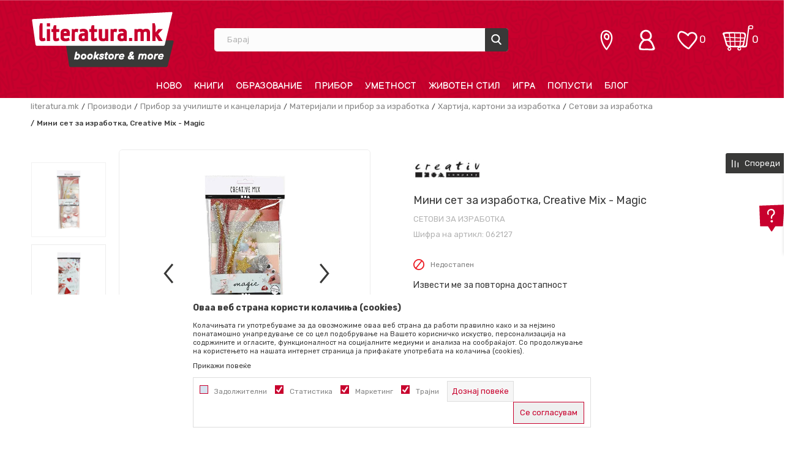

--- FILE ---
content_type: text/html; charset=UTF-8
request_url: https://www.literatura.mk/setovi-za-izrabotka/44646-mini-set-za-izrabotka-creative-mix-magic
body_size: 38822
content:
<!DOCTYPE html>
<html lang="mk">
<head>
    <!--        <meta name="viewport" content="width=device-width, initial-scale=1">-->
        <meta name="viewport" content="width=device-width, initial-scale=1, user-scalable=0">
    
    <meta name="generator" content="NBSHOP 7" />
    <meta http-equiv="content-type" content="text/html; charset=UTF-8">
    <meta http-equiv="content-language" content="mk" />
    <meta http-equiv="X-UA-Compatible" content="IE=edge">
    <meta name="theme-color" content="#c8002d">
    <meta name="msapplication-navbutton-color" content="#c8002d">
    <meta name="apple-mobile-web-app-status-bar-style" content="#c8002d">
    <link rel="canonical" href="https://www.literatura.mk/setovi-za-izrabotka/44646-mini-set-za-izrabotka-creative-mix-magic" />        <title>Мини сет за изработка, Creative Mix - Magic  | literatura.mk</title>
    <meta name="title" content="Мини сет за изработка, Creative Mix - Magic  | literatura.mk" />
    <meta name="description" content="" />
    <meta property="og:title" content="Мини сет за изработка, Creative Mix - Magic  | literatura.mk"/>
    <meta property="og:type" content="article" />
    <meta property="og:url" content="https://www.literatura.mk/setovi-za-izrabotka/44646-mini-set-za-izrabotka-creative-mix-magic" />
    <meta property="og:image" content="https://www.literatura.mk/files/images/slike_proizvoda/062127.jpg"/>
    <meta property="og:image:url" content="https://www.literatura.mk/files/images/slike_proizvoda/062127.jpg"/>
    <meta property="og:site_name" content="literatura.mk"/>
    <meta property="og:description" content=""/>
    <meta property="fb:admins" content=""/>
    <meta itemprop="name" content="Мини сет за изработка, Creative Mix - Magic  | literatura.mk">
    <meta itemprop="description" content="">
    <meta itemprop="image" content="https://www.literatura.mk/files/images/slike_proizvoda/062127.jpg">
    <meta name="twitter:card" content="summary_large_image">
    <meta name="twitter:title" content="Мини сет за изработка, Creative Mix - Magic  | literatura.mk">
    <meta name="twitter:description" content="">
    <meta name="twitter:image" content="https://www.literatura.mk/files/images/slike_proizvoda/062127.jpg">

<meta name="robots" content="index, follow">
    <link fetchpriority="high" rel="icon" type="image/vnd.microsoft.icon" href="https://www.literatura.mk/files/images/literatura22/icons/fav%20icon.png" />
    <link fetchpriority="high" rel="shortcut icon" type="image/vnd.microsoft.icon" href="https://www.literatura.mk/files/images/literatura22/icons/fav%20icon.png" />

    <link rel="preconnect" href="https://fonts.googleapis.com">
<link rel="preconnect" href="https://fonts.gstatic.com" crossorigin>
<link href="https://fonts.googleapis.com/css2?family=Montserrat:wght@300;400;500;600;700&display=swap" rel="stylesheet">

    
    
<!-- Google tag (gtag.js) --> <script async src="https://www.googletagmanager.com/gtag/js?id=G-8C8DQ0D8V6"></script> <script> window.dataLayer = window.dataLayer || []; function gtag(){dataLayer.push(arguments);} gtag('js', new Date()); gtag('config', 'G-8C8DQ0D8V6'); </script>


<!-- Google Tag Manager -->
<script>(function(w,d,s,l,i){w[l]=w[l]||[];w[l].push({'gtm.start':
new Date().getTime(),event:'gtm.js'});var f=d.getElementsByTagName(s)[0],
j=d.createElement(s),dl=l!='dataLayer'?'&l='+l:'';j.async=true;j.src=
'https://www.googletagmanager.com/gtm.js?id='+i+dl;f.parentNode.insertBefore(j,f);
})(window,document,'script','dataLayer','GTM-T5DVGZ3');</script>
<!-- End Google Tag Manager --><!-- Facebook Pixel Code -->
<script>
!function(f,b,e,v,n,t,s)
{if(f.fbq)return;n=f.fbq=function(){n.callMethod?
n.callMethod.apply(n,arguments):n.queue.push(arguments)};
if(!f._fbq)f._fbq=n;n.push=n;n.loaded=!0;n.version='2.0';
n.queue=[];t=b.createElement(e);t.async=!0;
t.src=v;s=b.getElementsByTagName(e)[0];
s.parentNode.insertBefore(t,s)}(window, document,'script',
'https://connect.facebook.net/en_US/fbevents.js');
fbq('init', '2512256902192160');
fbq('track', 'PageView');
</script>
<noscript><img height="1" width="1" style="display:none"
src="https://www.facebook.com/tr?id=2512256902192160&ev=PageView&noscript=1"
/></noscript>
<!-- End Facebook Pixel Code -->
<!-- Meta Pixel Code -->
<script>
!function(f,b,e,v,n,t,s)
{if(f.fbq)return;n=f.fbq=function(){n.callMethod?
n.callMethod.apply(n,arguments):n.queue.push(arguments)};
if(!f._fbq)f._fbq=n;n.push=n;n.loaded=!0;n.version='2.0';
n.queue=[];t=b.createElement(e);t.async=!0;
t.src=v;s=b.getElementsByTagName(e)[0];
s.parentNode.insertBefore(t,s)}(window, document,'script',
'https://connect.facebook.net/en_US/fbevents.js');
fbq('init', '524750749184091');
fbq('track', 'PageView');
</script>
<noscript><img height="1" width="1" style="display:none"
src="https://www.facebook.com/tr?id=524750749184091&ev=PageView&noscript=1"
/></noscript>
<!-- End Meta Pixel Code --><link rel="stylesheet" href="https://www.literatura.mk/nb-public/themes/nbshop5_v5_8/_static/css/plugins/bootstrap_v4.min.css?ver=1000_5" /><link rel="stylesheet" href="https://www.literatura.mk/nb-public/themes/nbshop5_v5_8/_static/css/plugins/slick_v1_8.css?ver=1000_5" /><link rel="stylesheet" href="https://www.literatura.mk/nb-public/themes/nbshop5_v5_8/_static/css/nbcss/style_nbshop7_reset.css?ver=1000_5" /><link rel="stylesheet" href="https://www.literatura.mk/nb-public/themes/nbshop5_v5_8/_static/css/nbcss/style_nbshop7_typography.css?ver=1000_5" /><link rel="stylesheet" href="https://www.literatura.mk/nb-public/themes/nbshop5_v5_8/_static/css/nbcss/style_nbshop7_basic.css?ver=1000_5" /><link rel="stylesheet" href="https://www.literatura.mk/nb-public/themes/nbshop5_v5_8/_static/css/nbcss/text_editor.css?ver=1000_5" /><link rel="stylesheet" href="https://www.literatura.mk/nb-public/themes/nbshop5_v5_8/_static/css/nbcss/buttons.css?ver=1000_5" /><link rel="stylesheet" href="https://www.literatura.mk/nb-public/themes/nbshop5_v5_8/_static/css/nbcss/forms_v5.css?ver=1000_5" /><link rel="stylesheet" href="https://www.literatura.mk/nb-public/themes/nbshop5_v5_8/_static/css/nbcss/style_nbshop7_basic_responsive.css?ver=1000_5" /><link rel="stylesheet" href="https://www.literatura.mk/nb-public/themes/nbshop5_v5_8/_static/css/nbcss/placeholder-loading.min.css?ver=1000_5" /><link rel="stylesheet" href="https://www.literatura.mk/nb-public/themes/nbshop5_v5_8/_static/css/plugins/slick_v1_8.css?ver=1000_5" /><link rel="stylesheet" href="https://www.literatura.mk/nb-public/themes/nbshop5_v5_8/_static/css/plugins/jquery.fancybox.css?ver=1000_5" /><link rel="stylesheet" href="https://www.literatura.mk/nb-public/themes/nbshop5_v5_8/_static/css/nbcss/style_nbshop7_product.css?ver=1000_5" /><link rel="stylesheet" href="https://www.literatura.mk/nb-public/themes/nbshop5_v5_8/_static/css/nbcss/fancybox.css?ver=1000_5" /><link rel="stylesheet" href="https://www.literatura.mk/nb-public/themes/nbshop5_v5_8/_static/css/nbcss/style_nbshop7_modals.css?ver=1000_5" /><link rel="stylesheet" href="https://www.literatura.mk/nb-public/themes/nbshop5_v5_8/_static/css/nbcss/forms_v5.css?ver=1000_5" /><link rel="stylesheet" href="https://www.literatura.mk/nb-public/themes/nbshop5_v5_8/blocks/header/cart_circle_top_right/style_v7.css?ver=1000_5" /><link rel="stylesheet" href="https://www.literatura.mk/nb-public/themes/nbshop5_v5_8/blocks/cart/mini_cart_item_side/style_v7.css?ver=1000_5" /><link rel="stylesheet" href="https://www.literatura.mk/nb-public/themes/nbshop5_v5_8/blocks/header/favorite_circle_top_right_v3/style.css?ver=1000_5" /><link rel="stylesheet" href="https://www.literatura.mk/nb-public/themes/nbshop5_v5_8/blocks/navigation/user_with_dropdown_v1/style_v7.css?ver=1000_5" /><link rel="stylesheet" href="https://www.literatura.mk/nb-public/themes/nbshop5_v5_8/blocks/navigation/quick_links_v1/style.css?ver=1000_5" /><link rel="stylesheet" href="https://www.literatura.mk/nb-public/themes/nbshop5_v5_8/_static/js/plugins/mainmenu/dropdown-effects/fade-down.css?ver=1000_5" /><link rel="stylesheet" href="https://www.literatura.mk/nb-public/themes/nbshop5_v5_8/_static/js/plugins/mainmenu/webslidemenu.css?ver=1000_5" /><link rel="stylesheet" href="https://www.literatura.mk/nb-public/themes/nbshop5_v5_8/_static/js/plugins/mainmenu/color-skins/white-gry.css?ver=1000_5" /><link rel="stylesheet" href="https://www.literatura.mk/nb-public/themes/nbshop5_v5_8/blocks/header/autocomplete_recomended_sugest/style_v7.css?ver=1000_5" /><link rel="stylesheet" href="https://www.literatura.mk/nb-public/themes/nbshop5_v5_8/blocks/header/search_sugest_one_in_row_v1/style_v7.css?ver=1000_5" /><link rel="stylesheet" href="https://www.literatura.mk/nb-public/themes/nbshop5_v5_8/blocks/breadcrumbs/style_v7.css?ver=1000_5" /><link rel="stylesheet" href="https://www.literatura.mk/nb-public/themes/nbshop5_v5_8/blocks/product/images/fullscreen_product_slider/style_v7.css?ver=1000_5" /><link rel="stylesheet" href="https://www.literatura.mk/nb-public/themes/nbshop5_v5_8/blocks/product/images/gallery_vertical/style_v7.css?ver=1000_5" /><link rel="stylesheet" href="https://www.literatura.mk/nb-public/themes/nbshop5_v5_8/blocks/product/images/gallery_v1/style.css?ver=1000_5" /><link rel="stylesheet" href="https://www.literatura.mk/nb-public/themes/nbshop5_v5_8/blocks/product/images/thumbs_vertical/style_v7.css?ver=1000_5" /><link rel="stylesheet" href="https://www.literatura.mk/nb-public/themes/nbshop5_v5_8/blocks/product/images/main_slider_v1/style.css?ver=1000_5" /><link rel="stylesheet" href="https://www.literatura.mk/nb-public/themes/nbshop5_v5_8/blocks/product/product_caption_list/list_image_sticker/style.css?ver=1000_5" /><link rel="stylesheet" href="https://www.literatura.mk/nb-public/themes/nbshop5_v5_8/blocks/product/product_detail/favorite/style_v7.css?ver=1000_5" /><link rel="stylesheet" href="https://www.literatura.mk/nb-public/themes/nbshop5_v5_8/blocks/social/detail_social_share_v3/style_v7.css?ver=1000_5" /><link rel="stylesheet" href="https://www.literatura.mk/nb-public/themes/nbshop5_v5_8/blocks/product/product_detail/product_info/style_v7.css?ver=1000_5" /><link rel="stylesheet" href="https://www.literatura.mk/nb-public/themes/nbshop5_v5_8/blocks/product/product_detail/product_rate/style.css?ver=1000_5" /><link rel="stylesheet" href="https://www.literatura.mk/nb-public/themes/nbshop5_v5_8/blocks/product/product_detail/product_rate/style_v7.css?ver=1000_5" /><link rel="stylesheet" href="https://www.literatura.mk/nb-public/themes/nbshop5_v5_8/blocks/product/product_detail/product_list_info/style_v7.css?ver=1000_5" /><link rel="stylesheet" href="https://www.literatura.mk/nb-public/themes/nbshop5_v5_8/blocks/indicator/indicator_product_details/availability/style.css?ver=1000_5" /><link rel="stylesheet" href="https://www.literatura.mk/nb-public/themes/nbshop5_v5_8/blocks/product/product_detail/product_price/style_v7.css?ver=1000_5" /><link rel="stylesheet" href="https://www.literatura.mk/nb-public/themes/nbshop5_v5_8/blocks/product/product_detail/product_related/style_v7.css?ver=1000_5" /><link rel="stylesheet" href="https://www.literatura.mk/nb-public/themes/nbshop5_v5_8/blocks/product/product_size/style.css?ver=1000_5" /><link rel="stylesheet" href="https://www.literatura.mk/nb-public/themes/nbshop5_v5_8/blocks/product/product_detail/product_buy_v3/style_v7.css?ver=1000_5" /><link rel="stylesheet" href="https://www.literatura.mk/nb-public/themes/nbshop5_v5_8/blocks/product/product_detail/product_buy_not_available/style.css?ver=1000_5" /><link rel="stylesheet" href="https://www.literatura.mk/nb-public/themes/nbshop5_v5_8/blocks/product/product_detail/product_compare/style_v7.css?ver=1000_5" /><link rel="stylesheet" href="https://www.literatura.mk/nb-public/themes/nbshop5_v5_8/blocks/slider/product_detail/style_v7.css?ver=1000_5" /><link rel="stylesheet" href="https://www.literatura.mk/nb-public/themes/nbshop5_v5_8/blocks/slider/toggle_banner_v3/style_v7.css?ver=1000_5" /><link rel="stylesheet" href="https://www.literatura.mk/nb-public/themes/nbshop5_v5_8/blocks/product/tabs_generic_centar_position_v1/style_v7.css?ver=1000_5" /><link rel="stylesheet" href="https://www.literatura.mk/nb-public/themes/nbshop5_v5_8/blocks/indicator/indicator_availability_in_stores/style.css?ver=1000_5" /><link rel="stylesheet" href="https://www.literatura.mk/nb-public/themes/nbshop5_v5_8/blocks/comments/comments_two_v1/style_v7.css?ver=1000_5" /><link rel="stylesheet" href="https://www.literatura.mk/nb-public/themes/nbshop5_v5_8/blocks/comments/comments_content/style.css?ver=1000_5" /><link rel="stylesheet" href="https://www.literatura.mk/nb-public/themes/nbshop5_v5_8/blocks/product/product_detail_tabs/check/style_v7.css?ver=1000_5" /><link rel="stylesheet" href="https://www.literatura.mk/nb-public/themes/nbshop5_v5_8/blocks/slider/product_detail_benefit_v2/style_v7.css?ver=1000_5" /><link rel="stylesheet" href="https://www.literatura.mk/nb-public/themes/nbshop5_v5_8/blocks/product/product_status/style.css?ver=1000_5" /><link rel="stylesheet" href="https://www.literatura.mk/nb-public/themes/nbshop5_v5_8/blocks/product/product_loyalty_price/style.css?ver=1000_5" /><link rel="stylesheet" href="https://www.literatura.mk/nb-public/themes/nbshop5_v5_8/blocks/productcompare/sidebar_product_compare/style_v7.css?ver=1000_5" /><link rel="stylesheet" href="https://www.literatura.mk/nb-public/themes/nbshop5_v5_8/blocks/footer/logo/style.css?ver=1000_5" /><link rel="stylesheet" href="https://www.literatura.mk/nb-public/themes/nbshop5_v5_8/blocks/slider/conpany_info_footer_v1/style.css?ver=1000_5" /><link rel="stylesheet" href="https://www.literatura.mk/nb-public/themes/nbshop5_v5_8/blocks/slider/grid/style.css?ver=1000_5" /><link rel="stylesheet" href="https://www.literatura.mk/nb-public/themes/nbshop5_v5_8/blocks/navigation/footer_v1/style_v7.css?ver=1000_5" /><link rel="stylesheet" href="https://www.literatura.mk/nb-public/themes/nbshop5_v5_8/blocks/footer/newsletter_v1/style.css?ver=1000_5" /><link rel="stylesheet" href="https://www.literatura.mk/nb-public/themes/nbshop5_v5_8/blocks/social/social_icons_svg/style.css?ver=1000_5" /><link rel="stylesheet" href="https://www.literatura.mk/nb-public/themes/nbshop5_v5_8/blocks/footer/disclaimer/style.css?ver=1000_5" /><link rel="stylesheet" href="https://www.literatura.mk/nb-public/themes/nbshop5_v5_8/blocks/footer/copyright/style.css?ver=1000_5" /><link rel="stylesheet" href="https://www.literatura.mk/nb-public/themes/nbshop5_v5_8/blocks/footer/payment_card/style.css?ver=1000_5" /><link rel="stylesheet" href="https://www.literatura.mk/nb-public/themes/nbshop5_v5_8/blocks/footer/cookie_info/style_v7.css?ver=1000_5" /><link rel="stylesheet" href="https://www.literatura.mk/nb-public/themes/nbshop5_v5_8/blocks/footer/scroll_to_top/style_v7.css?ver=1000_5" /><link rel="stylesheet" href="https://www.literatura.mk/nb-public/themes/nbshop5_v5_8/blocks/modals/popup_notification/style.css?ver=1000_5" /><link rel="stylesheet" href="https://www.literatura.mk/nb-public/themes/nbshop5_v5_8/blocks/product/product_details_vertical_iframe/style_v7.css?ver=1000_5" /><link rel="stylesheet" href="https://www.literatura.mk/nb-public/themes/nbshop5_v5_8/_static/css/nbcss/style_nbshop7_literatura_2022.css?ver=1000_5" /><link rel="stylesheet" href="https://www.literatura.mk/nb-public/themes/nbshop5_v5_8/_static/css/nbcss/style_nbshop7_literatura_2022_responsive.css?ver=1000_5" />
    <script type="text/javascript">
        var nb_site_url  = 'https://www.literatura.mk';
        var nb_site_url_with_country_lang  = 'https://www.literatura.mk';
        var nb_cart_page_url = 'https://www.literatura.mk/kupuvanje';
        var nb_active_page_url = 'https://www.literatura.mk/setovi-za-izrabotka/44646-mini-set-za-izrabotka-creative-mix-magic';
        var nb_type_page = 'product';
        var nb_type_page_object_id = '44646';
        var nb_enable_lang = '';
        var nb_url_end_slesh = '';
        var nb_countryGeoId = '3';
        var nb_addressByCountryGeoId = '';
        var promoModalPopNumberDaysInit = 0;
        var showAllwaysOnHomePage = false;
        var resetCookieConfirm = false;
        var _nb_fakeDecline = false;
        var gtm_ga4_advanced = false;
        var gtm_ga4_analytics_id = '';
        var nb_enableCzMap = false;
                var loadMenuOnAjaxVar = false;
        var importedScripts = [];
        var flowplayeryToken = '';
                        var noSearchResultsVar = false;


        var specificCategoryMetric = '';
        var isSetPriceWithVAT = '';
        var showValueAsCurrentPrice = '';
        var ecommerceWrapVar = '';
        var smartformId = '';
        var smartformErrorMessage = 'Pogrešno uneti podaci za smartform';
        var cookieSettingTypeVar = 'settingThree';
        var nb_lang = 'mk';

        var disableFBBrowserEvents = true;
        var fb_pixel_id = '';
        var fb_token = '';
        var fb_test_event_code = '';
        var metric_onload_event_id = typeof crypto.randomUUID === "function" ? crypto.randomUUID() : Date.now();
        var startPager = parseInt(1);

        //SF variables
        var salesForceMID = '';
        var salesForceUniqueIdentifier = '';
        var salesForceConcept = '';
        var SFGrantType = 'client_credentials';
        var SFClientId= '';
        var SFClientSecret = '';
        var SFUniqueKey = '';
        var SFUrlKey = '';
        var SFTimezone = '';
        var SFConsentMode = 'nb_consent';
        var SFCharacterMapping = '';
    </script>

    
    
    
</head>
<body class="cc-mkd lc-mk uc-product_list tp-product  b2c-users  ">


<header class="header">

    <div class="header-container-wrapper">

        <div class="container">

            <div class="row">

                <div class="col-sm-12 col-lg-3">
                    
<div  class="block logo" >
    <a  href="https://www.literatura.mk" title="literatura.mk">
        <img fetchpriority="high"  src="/files/images/literatura22/logo/logo.png" class="img-responsive lozad"  title="literatura.mk" alt="literatura.mk">
    </a>
</div>
                </div>

                <div class="col-sm-12 col-lg-5 autocomplete-placeholder">
                    <div class="block autocomplete-button autocomplete-button-icon-text  autocomplete-button-simple autocomplete-button-one-row" data-content="Барај" title="Барај">
    <i class="icon fa fa-search" aria-hidden="true"></i>
            <span class="title">Барај</span>
    </div>                </div>

                <div class="col-sm-12 col-lg-4 icons-right">
                    <div id="miniCartContent" class="block miniCartContent header-cart"></div>
                    
<div id="miniFavContent" class="block header-favorite header-favorite-circle-top-right-v3 miniFavContent">
            <a href="https://www.literatura.mk/omileni/product" title="ОМИЛЕНИ" aria-label="ОМИЛЕНИ">
        <div class="icon-wrapper">
            <i class="icon fa fa-heart-o" aria-hidden="true"></i>
            <div class="header-carthor-total favorite-header-total">0</div>
            <span class="description">ОМИЛЕНИ</span>
        </div>

    </a>
</div>
                    <nav class="block user user-with-dropdown">
    <ul class="nav nav-simple">

        
            <li class="item item-login loged-in">
                <a class="login-btn hidden-xs hidden-sm"  href="javascript:void(0);"  title="Мој профил">
                    <i class="icon fa fa-user" aria-hidden="true"></i>
                    <span>Profil</span>
                </a>
                <div class="login-dropdown" >
                    <nav class="block">
                        <ul class="nav nav-simple">
                            <li class="item item-login">
                                <a class="login-btn"  href="" data-permalink="https://www.literatura.mk/najava?back_url=https://www.literatura.mk/setovi-za-izrabotka/44646-mini-set-za-izrabotka-creative-mix-magic" title="Најави се" data-toggle="modal" data-target="#login_modal">
                                    <i class="icon fa fa-user" aria-hidden="true"></i>
                                    <span>Најави се</span>
                                </a>
                            <li class="item item-register">
                                <a class="register-btn" href="" data-permalink="https://www.literatura.mk/registracija" title="Регистрирај се" data-toggle="modal" data-target="#register_modal">
                                    Регистрирај се                                </a>
                            </li>
                            <li class="item item-activation">
                                <a class="register-btn" href=""  title="Aktivirajte nalog" data-toggle="modal" data-target="#user_public_activate">
                                    Aktivirajte nalog                                </a>
                            </li>
                        </ul>
                    </nav>
                </div>
            </li>
            

            </ul>
</nav>


                    

    <nav class="block quick-links-v1 nav-locations">
        <ul class="nav nav-simple">
                            <li class="item">
                                        <a href="https://www.literatura.mk/knizarnici" title="" target="_self">
                                                                            <img fetchpriority="high" src="/files/images/literatura22/icons/lokacija.png" class="img-responsive" alt="" />
                                                <span></span>
                                            </a>
                                </li>
                    </ul>
    </nav>
                </div>

            </div>


        </div>

    </div>

    <div class="navigation-wrapper">
        <div class="wsmobileheader clearfix">
            <a id="wsnavtoggle" class="wsanimated-arrow"><span></span></a>
        </div>
        <div class="container">
            
<!-- Mobile Header -->
<!--<div class="wsmobileheader clearfix">-->
<!--    <a id="wsnavtoggle" class="wsanimated-arrow"><span></span></a>-->
<!--</div>-->

<div class="block headerfull  ">

    <div class="wsmain clearfix">

        <nav class="wsmenu clearfix hidden-fullscreen  ">



                <ul class="wsmenu-list">

                    
                    <div class="nav-main-toplang country-button"></div>
                                            <div class="nav-main-useractions"></div>
                                        <li class="  " aria-haspopup="true" >
                                <a class="navtext" style="background:" href="https://www.literatura.mk/proizvodi/novo" target="_self" title="НОВО">
                                
                                <span style="color:">НОВО</span></a></li><li class=" has-img horizontalMenu" aria-haspopup="true" >
                                <a class="navtext" style="background:" href="https://www.literatura.mk/knigi" target="_self" title="КНИГИ">
                                <img src="/files/files/Icon-Books.png" alt="КНИГИ" title="КНИГИ" class="menu-img">
                                <span style="color:">КНИГИ</span></a><div class="wsshoptabing wtsbrandmenu clearfix">
                            <div class="wsshoptabingwp clearfix">
                                <ul class="wstabitem02 clearfix"><li class=" wsshoplink-active"><a href="https://www.literatura.mk/literatura" target="_self" title="ЛИТЕРАТУРА">ЛИТЕРАТУРА</a><div class="wsshoptab-active wstbrandbottom clearfix">
                              <div class="container-fluid">
                                <div class="row"> <div class="col-lg-3 col-md-3 col-sm-3 col-xs-12">
                                    <ul class="wstliststy02 clearfix"><li class=" wstheading clearfix"><a href="https://www.literatura.mk/knizevnost" target="_self" title="Книжевност">Книжевност</a></li><li class=" "><a href="https://www.literatura.mk/sovremena-knizevnost" target="_self" title="Современа книжевност">Современа книжевност</a></li></li><li class=" "><a href="https://www.literatura.mk/klasici-knjizevnosti" target="_self" title="Класици">Класици</a></li></li><li class=" "><a href="https://www.literatura.mk/drami" target="_self" title="Драми">Драми</a></li></li><li class=" "><a href="https://www.literatura.mk/makedonska-knizevnost" target="_self" title="Македонска книжевност">Македонска книжевност</a></li></li><li class=" "><a href="https://www.literatura.mk/knizevna-teorija-i-kritika" target="_self" title="Книжевна теорија и критика">Книжевна теорија и критика</a></li></li></li></ul></div> <div class="col-lg-3 col-md-3 col-sm-3 col-xs-12">
                                    <ul class="wstliststy02 clearfix"><li class=" wstheading clearfix"><a href="https://www.literatura.mk/romani" target="_self" title="Романи">Романи</a></li><li class=" "><a href="https://www.literatura.mk/krimitriler" target="_self" title="Крими/Трилер">Крими/Трилер</a></li></li><li class=" "><a href="https://www.literatura.mk/avantura-i-akcija" target="_self" title="Авантура и акција">Авантура и акција</a></li></li><li class=" "><a href="https://www.literatura.mk/romansi-romani" target="_self" title="Романси">Романси</a></li></li><li class=" "><a href="https://www.literatura.mk/horor-roman" target="_self" title="Хорор">Хорор</a></li></li><li class=" "><a href="https://www.literatura.mk/humor-i-satira" target="_self" title="Хумор и сатира">Хумор и сатира</a></li></li><li class=" "><a href="https://www.literatura.mk/naucna-fantastika-i-fantazija" target="_self" title="Научна фантастика и фантазија">Научна фантастика и фантазија</a></li></li><li class=" "><a href="https://www.literatura.mk/istoriska-fikcija" target="_self" title="Историска фикција">Историска фикција</a></li></li><li class=" "><a href="https://www.literatura.mk/18-roman/" target="_self" title="18+">18+</a></li></li></li></ul></div> <div class="col-lg-3 col-md-3 col-sm-3 col-xs-12">
                                    <ul class="wstliststy02 clearfix"><li class=" wstheading clearfix"><a href="https://www.literatura.mk/poezija" target="_self" title="Поезија">Поезија</a></li><li class=" "><a href="https://www.literatura.mk/makedonska-poezija" target="_self" title="Македонска поезија">Македонска поезија</a></li></li><li class=" "><a href="https://www.literatura.mk/stranska-poezija-prepevi" target="_self" title="Странска поезија - препеви">Странска поезија - препеви</a></li></li><li class=" "><a href="https://www.literatura.mk/antologii" target="_self" title="Антологии">Антологии</a></li></li></li></ul></div> <div class="col-lg-3 col-md-3 col-sm-3 col-xs-12">
                                    <ul class="wstliststy02 clearfix"><li class=" wstheading clearfix"><a href="https://www.literatura.mk/kratka-proza" target="_self" title="Кратка проза">Кратка проза</a></li><li class=" "><a href="https://www.literatura.mk/legendi-i-mitovi" target="_self" title="Легенди и митови">Легенди и митови</a></li></li><li class=" "><a href="https://www.literatura.mk/kratki-prikazni" target="_self" title="Кратки приказни">Кратки приказни</a></li></li><li class=" "><a href="https://www.literatura.mk/raskazi" target="_self" title="Раскази">Раскази</a></li></li><li class=" "><a href="https://www.literatura.mk/noveli" target="_self" title="Новели">Новели</a></li></li><li class=" "><a href="https://www.literatura.mk/esei" target="_self" title="Есеи">Есеи</a></li></li><li class=" "><a href="https://www.literatura.mk/kritiki-i-pisma" target="_self" title="Критики и писма">Критики и писма</a></li></li><li class=" "><a href="https://www.literatura.mk/stripovi-manga-i-graficki-noveli" target="_self" title="Стрипови, Манга и Графички новели">Стрипови, Манга и Графички новели</a></li></li></li></ul></div></div></div></div></li><li class=" "><a href="https://www.literatura.mk/publicistika" target="_self" title="ПУБЛИЦИСТИКА">ПУБЛИЦИСТИКА</a><div class="wsshoptab-active wstbrandbottom clearfix">
                              <div class="container-fluid">
                                <div class="row"> <div class="col-lg-3 col-md-3 col-sm-3 col-xs-12">
                                    <ul class="wstliststy02 clearfix"><li class=" wstheading clearfix"><a href="https://www.literatura.mk/popularna-publicistika" target="_self" title="Популарна-публицистика">Популарна-публицистика</a></li><li class=" "><a href="https://www.literatura.mk/biografii-i-memoari-publicistika" target="_self" title="Биографии и мемоари">Биографии и мемоари</a></li></li><li class=" "><a href="https://www.literatura.mk/popularna-nauka-publicistika" target="_self" title="Популарна наука">Популарна наука</a></li></li><li class=" "><a href="https://www.literatura.mk/istorija" target="_self" title="Историја">Историја</a></li></li><li class=" "><a href="https://www.literatura.mk/politika-publicistika" target="_self" title="Политика">Политика</a></li></li><li class=" "><a href="https://www.literatura.mk/biznis-i-menadzment-publicistika" target="_self" title="Бизнис и менаџмент">Бизнис и менаџмент</a></li></li><li class=" "><a href="https://www.literatura.mk/liderstvo" target="_self" title="Лидерство">Лидерство</a></li></li><li class=" "><a href="https://www.literatura.mk/filozofija-i-svetogled" target="_self" title="Филозофија и светоглед">Филозофија и светоглед</a></li></li><li class=" "><a href="https://www.literatura.mk/psihologija-publicistika" target="_self" title="Психологија">Психологија</a></li></li><li class=" "><a href="https://www.literatura.mk/motivacija-i-samopomos" target="_self" title="Мотивација и самопомош">Мотивација и самопомош</a></li></li><li class=" "><a href="https://www.literatura.mk/religija" target="_self" title="Религија">Религија</a></li></li><li class=" "><a href="https://www.literatura.mk/duhovnost" target="_self" title="Духовност">Духовност</a></li></li><li class=" "><a href="https://www.literatura.mk/it" target="_self" title="ИТ">ИТ</a></li></li><li class=" "><a href="https://www.literatura.mk/boenki-i-izrabotki-za-vozrasni" target="_self" title="Боенки и изработки за возрасни">Боенки и изработки за возрасни</a></li></li></li></ul></div> <div class="col-lg-3 col-md-3 col-sm-3 col-xs-12">
                                    <ul class="wstliststy02 clearfix"><li class=" wstheading clearfix"><a href="https://www.literatura.mk/umetnost-moda-i-fotografija" target="_self" title="Уметност, мода и фотографија">Уметност, мода и фотографија</a></li><li class=" "><a href="https://www.literatura.mk/umetnost-moda-i-izrabotki" target="_self" title="Уметност, дизајн, мода и изработка">Уметност, дизајн, мода и изработка</a></li></li><li class=" "><a href="https://www.literatura.mk/likovna-umetnost" target="_self" title="Ликовна уметност">Ликовна уметност</a></li></li><li class=" "><a href="https://www.literatura.mk/arhitektura-publicistika" target="_self" title="Архитектура">Архитектура</a></li></li><li class=" "><a href="https://www.literatura.mk/fotografija" target="_self" title="Фотографија">Фотографија</a></li></li><li class=" "><a href="https://www.literatura.mk/filmmuzikaopera-i-teatar" target="_self" title="Филм, музика, опера и театар">Филм, музика, опера и театар</a></li></li><li class=" "><a href="https://www.literatura.mk/umetnicki-monografii" target="_self" title="Уметнички монографии">Уметнички монографии</a></li></li></li></ul></div> <div class="col-lg-3 col-md-3 col-sm-3 col-xs-12">
                                    <ul class="wstliststy02 clearfix"><li class=" wstheading clearfix"><a href="https://www.literatura.mk/turizam-i-patuvanje" target="_self" title="Туризам и патување">Туризам и патување</a></li><li class=" "><a href="https://www.literatura.mk/turisticki-vodici" target="_self" title="Туристички водичи">Туристички водичи</a></li></li><li class=" "><a href="https://www.literatura.mk/patuvanje" target="_self" title="Патување">Патување</a></li></li><li class=" "><a href="https://www.literatura.mk/monografii" target="_self" title="Монографии">Монографии</a></li></li><li class=" "><a href="https://www.literatura.mk/mapi-i-karti" target="_self" title="Мапи и карти">Мапи и карти</a></li></li></li></ul></div> <div class="col-lg-3 col-md-3 col-sm-3 col-xs-12">
                                    <ul class="wstliststy02 clearfix"><li class=" wstheading clearfix"><a href="https://www.literatura.mk/zivot" target="_self" title="Живот">Живот</a></li><li class=" "><a href="https://www.literatura.mk/zdravje-i-zivot" target="_self" title="Здравје и живот">Здравје и живот</a></li></li><li class=" "><a href="https://www.literatura.mk/roditelstvo" target="_self" title="Родителство">Родителство</a></li></li><li class=" "><a href="https://www.literatura.mk/sport-i-fitnes" target="_self" title="Спорт и фитнес">Спорт и фитнес</a></li></li><li class=" "><a href="https://www.literatura.mk/priroda-i-avantura" target="_self" title="Природа и авантура">Природа и авантура</a></li></li><li class=" "><a href="https://www.literatura.mk/gotvaci" target="_self" title="Готвачи">Готвачи</a></li></li></li></ul></div> <div class="col-lg-3 col-md-3 col-sm-3 col-xs-12">
                                    <ul class="wstliststy02 clearfix"><li class=" wstheading clearfix"><a href="https://www.literatura.mk/publicistika-razno" target="_self" title="Разно">Разно</a></li><li class=" "><a href="https://www.literatura.mk/knigi-za-podarok" target="_self" title="Книги за подарок">Книги за подарок</a></li></li><li class=" "><a href="https://www.literatura.mk/foto-albumi" target="_self" title="Фото албуми">Фото албуми</a></li></li><li class=" "><a href="https://www.literatura.mk/obelezuvaci-za-knigi" target="_self" title="Обележувачи за книги">Обележувачи за книги</a></li></li></li></ul></div></div></div></div></li><li class=" "><a href="https://www.literatura.mk/knigi-za-deca-i-mladi" target="_self" title="КНИГИ ЗА ДЕЦА И МЛАДИ">КНИГИ ЗА ДЕЦА И МЛАДИ</a><div class="wsshoptab-active wstbrandbottom clearfix">
                              <div class="container-fluid">
                                <div class="row"> <div class="col-lg-3 col-md-3 col-sm-3 col-xs-12">
                                    <ul class="wstliststy02 clearfix"><li class=" wstheading clearfix"><a href="https://www.literatura.mk/knigi-za-deca" target="_self" title="Книги за деца">Книги за деца</a></li><li class=" "><a href="https://www.literatura.mk/boenki-i-crtanki" target="_self" title="Боенки и цртанки">Боенки и цртанки</a></li></li><li class=" "><a href="https://www.literatura.mk/slikovnici" target="_self" title="Сликовници">Сликовници</a></li></li><li class=" "><a href="https://www.literatura.mk/slikovnici-so-tvrdi-stranici" target="_self" title="Сликовници со тврди страници">Сликовници со тврди страници</a></li></li><li class=" "><a href="https://www.literatura.mk/knigi-so-aktivnosti" target="_self" title="Книги со активности">Книги со активности</a></li></li><li class=" "><a href="https://www.literatura.mk/knigi-so-stikeri" target="_self" title="Книги со налепници">Книги со налепници</a></li></li><li class=" "><a href="https://www.literatura.mk/pisi-brisi-knigi" target="_self" title="Пиши-бриши книги">Пиши-бриши книги</a></li></li><li class=" "><a href="https://www.literatura.mk/muzicki-knigi" target="_self" title="Музички книги">Музички книги</a></li></li><li class=" "><a href="https://www.literatura.mk/poezija-za-deca" target="_self" title="Поезија за деца">Поезија за деца</a></li></li><li class=" "><a href="https://www.literatura.mk/romani-za-deca" target="_self" title="Романи за деца">Романи за деца</a></li></li><li class=" "><a href="https://www.literatura.mk/detski-klasici" target="_self" title="Детски класици">Детски класици</a></li></li><li class=" "><a href="https://www.literatura.mk/detski-enciklopedii-i-atlasi" target="_self" title="Детски енциклопедии и атласи">Детски енциклопедии и атласи</a></li></li></li></ul></div> <div class="col-lg-3 col-md-3 col-sm-3 col-xs-12">
                                    <ul class="wstliststy02 clearfix"><li class=" wstheading clearfix"><a href="https://www.literatura.mk/knigi-za-mladi" target="_self" title="Книги за млади">Книги за млади</a></li><li class=" "><a href="https://www.literatura.mk/romani-i-raskazi-za-mladi" target="_self" title="Романи и раскази">Романи и раскази</a></li></li><li class=" "><a href="https://www.literatura.mk/hobi-i-slobodno-vreme" target="_self" title="Хоби и слободно време">Хоби и слободно време</a></li></li><li class=" "><a href="https://www.literatura.mk/samopomos-i-soveti" target="_self" title="Самопомош и совети">Самопомош и совети</a></li></li><li class=" "><a href="https://www.literatura.mk/naucna-fantastika-i-fantazija-za-mladi" target="_self" title="Научна фантастика и Фантазија за млади">Научна фантастика и Фантазија за млади</a></li></li></li></ul></div> <div class="col-lg-3 col-md-3 col-sm-3 col-xs-12">
                                    <ul class="wstliststy02 clearfix"><li class=" wstheading clearfix"><a href="https://www.literatura.mk//knigi-za-deca-i-mladi" target="_self" title="Останати изданија за деца и млади">Останати изданија за деца и млади</a></li><li class=" "><a href="https://www.literatura.mk/edukativni-igri-i-kvizovi" target="_self" title="Едукативни игри и квизови">Едукативни игри и квизови</a></li></li><li class=" "><a href="https://www.literatura.mk/radosnici" target="_self" title="Радосници">Радосници</a></li></li></li></ul></div></div></div></div></li><li class=" "><a href="https://www.literatura.mk/strucni-i-naucni-knigi" target="_self" title="СТРУЧНИ И НАУЧНИ КНИГИ">СТРУЧНИ И НАУЧНИ КНИГИ</a><div class="wsshoptab-active wstbrandbottom clearfix">
                              <div class="container-fluid">
                                <div class="row"> <div class="col-lg-3 col-md-3 col-sm-3 col-xs-12">
                                    <ul class="wstliststy02 clearfix"><li class=" wstheading clearfix"><a href="https://www.literatura.mk/opstestveni-nauki" target="_self" title="Општествени и хуманистички науки">Општествени и хуманистички науки</a></li><li class=" "><a href="https://www.literatura.mk/ekonomija-nauka" target="_self" title="Економија">Економија</a></li></li><li class=" "><a href="https://www.literatura.mk/pravo-nauka" target="_self" title="Право">Право</a></li></li><li class=" "><a href="https://www.literatura.mk/psihologija-nauka" target="_self" title="Психологија">Психологија</a></li></li><li class=" "><a href="https://www.literatura.mk/pedagogija-nauka" target="_self" title="Педагогија">Педагогија</a></li></li><li class=" "><a href="https://www.literatura.mk/socijalna-politika-nauka" target="_self" title="Социјална политика">Социјална политика</a></li></li><li class=" "><a href="https://www.literatura.mk/marketing" target="_self" title="Маркетинг">Маркетинг</a></li></li><li class=" "><a href="https://www.literatura.mk/lingvistika" target="_self" title="Лингвистика">Лингвистика</a></li></li><li class=" "><a href="https://www.literatura.mk/istorija" target="_self" title="Историја">Историја</a></li></li><li class=" "><a href="https://www.literatura.mk/antropologija" target="_self" title="Антропологија">Антропологија</a></li></li><li class=" "><a href="https://www.literatura.mk/etnologija" target="_self" title="Етнологија">Етнологија</a></li></li></li></ul></div> <div class="col-lg-3 col-md-3 col-sm-3 col-xs-12">
                                    <ul class="wstliststy02 clearfix"><li class=" wstheading clearfix"><a href="https://www.literatura.mk/prirodni-i-tehnicki-nauki" target="_self" title="Медицински, природни и технички науки">Медицински, природни и технички науки</a></li><li class=" "><a href="https://www.literatura.mk/medicina-nauka" target="_self" title="Медицина">Медицина</a></li></li><li class=" "><a href="https://www.literatura.mk/stomatologija-nauka" target="_self" title="Стоматологија">Стоматологија</a></li></li><li class=" "><a href="https://www.literatura.mk/biologija-nauka" target="_self" title="Биологија">Биологија</a></li></li><li class=" "><a href="https://www.literatura.mk/biotehnologija-nauka" target="_self" title="Биотехнологија">Биотехнологија</a></li></li><li class=" "><a href="https://www.literatura.mk/gradeznistvo-nauka" target="_self" title="Градежништво">Градежништво</a></li></li><li class=" "><a href="https://www.literatura.mk/geologija-nauka" target="_self" title="Геологија">Геологија</a></li></li><li class=" "><a href="https://www.literatura.mk/informatika-nauka" target="_self" title="Информатика">Информатика</a></li></li><li class=" "><a href="https://www.literatura.mk/zemjodelstvo-nauka" target="_self" title="Земјоделство">Земјоделство</a></li></li></li></ul></div> <div class="col-lg-3 col-md-3 col-sm-3 col-xs-12">
                                    <ul class="wstliststy02 clearfix"><li class=" wstheading clearfix"><a href="https://www.literatura.mk/umetnost-strucni-i-naucni-knigi" target="_self" title="Уметност и спорт">Уметност и спорт</a></li><li class=" "><a href="https://www.literatura.mk/likovna-umetnost" target="_self" title="Ликовна уметност">Ликовна уметност</a></li></li><li class=" "><a href="https://www.literatura.mk/muzicka-umetnost" target="_self" title="Музичка уметност">Музичка уметност</a></li></li><li class=" "><a href="https://www.literatura.mk/dizajn-i-moda" target="_self" title="Дизајн и мода">Дизајн и мода</a></li></li><li class=" "><a href="https://www.literatura.mk/arhitektura-umetnost	" target="_self" title="Архитектура">Архитектура</a></li></li><li class=" "><a href="https://www.literatura.mk/sport-strucno" target="_self" title="Спорт">Спорт</a></li></li></li></ul></div> <div class="col-lg-3 col-md-3 col-sm-3 col-xs-12">
                                    <ul class="wstliststy02 clearfix"><li class=" wstheading clearfix"><a href="https://www.literatura.mk/recn-encikl-spisanija" target="_self" title="Речници и енциклопедии">Речници и енциклопедии</a></li><li class=" "><a href="https://www.literatura.mk/recnici-i-razgovornici" target="_self" title="Речници и разговорници">Речници и разговорници</a></li></li><li class=" "><a href="https://www.literatura.mk/gramatikapravopis-i-jazicni-priracnici" target="_self" title="Граматика, правопис и јазични прирачници">Граматика, правопис и јазични прирачници</a></li></li><li class=" "><a href="https://www.literatura.mk/enciklopedii-i-leksikoni" target="_self" title="Енциклопедии и лексикони">Енциклопедии и лексикони</a></li></li><li class=" "><a href="https://www.literatura.mk/spisanija-enc" target="_self" title="Списанија">Списанија</a></li></li></li></ul></div></div></div></div></li><li class=" "><a href="https://www.literatura.mk/knigi-na-angliski-jazik" target="_self" title="КНИГИ НА АНГЛИСКИ ЈАЗИК">КНИГИ НА АНГЛИСКИ ЈАЗИК</a><div class="wsshoptab-active wstbrandbottom clearfix">
                              <div class="container-fluid">
                                <div class="row"></div></div></div></li></ul></div></div></li><li class=" has-img horizontalMenu" aria-haspopup="true" >
                                <a class="navtext" style="background:" href="https://www.literatura.mk/obrazovanie" target="_self" title="ОБРАЗОВАНИЕ">
                                <img src="/files/files/Icon-Education.png" alt="ОБРАЗОВАНИЕ" title="ОБРАЗОВАНИЕ" class="menu-img">
                                <span style="color:">ОБРАЗОВАНИЕ</span></a><div class="wsshoptabing wtsbrandmenu clearfix">
                            <div class="wsshoptabingwp clearfix">
                                <ul class="wstabitem02 clearfix"><li class=" wsshoplink-active"><a href="https://www.literatura.mk/preducilisna-vozrast" target="_self" title="ПРЕДУЧИЛИШНА ВОЗРАСТ">ПРЕДУЧИЛИШНА ВОЗРАСТ</a><div class="wsshoptab-active wstbrandbottom clearfix">
                              <div class="container-fluid">
                                <div class="row"> <div class="col-lg-3 col-md-3 col-sm-3 col-xs-12">
                                    <ul class="wstliststy02 clearfix"><li class=" wstheading clearfix"><a href="https://www.literatura.mk/rano-ucenje-i-razvoj" target="_self" title="Рано учење и развој">Рано учење и развој</a></li><li class=" "><a href="https://www.literatura.mk/pocetno-pisuvanje-crtanje-i-boenje" target="_self" title="Почетно пишување, цртање, боење">Почетно пишување, цртање, боење</a></li></li><li class=" "><a href="https://www.literatura.mk/matematika-za-preducilisna-vozrast" target="_self" title="Математика">Математика</a></li></li><li class=" "><a href="https://www.literatura.mk/prirodni-nauki-i-opstestvo-preducilisna" target="_self" title="Природни науки и општество">Природни науки и општество</a></li></li><li class=" "><a href="https://www.literatura.mk/razno-preducilisna" target="_self" title="Разно предучилишна">Разно предучилишна</a></li></li></li></ul></div></div></div></div></li><li class=" "><a href="https://www.literatura.mk/osnovno-i-sredno-obrazovanie" target="_self" title="ОСНОВНО И СРЕДНО ОБРАЗОВАНИЕ">ОСНОВНО И СРЕДНО ОБРАЗОВАНИЕ</a><div class="wsshoptab-active wstbrandbottom clearfix">
                              <div class="container-fluid">
                                <div class="row"> <div class="col-lg-3 col-md-3 col-sm-3 col-xs-12">
                                    <ul class="wstliststy02 clearfix"><li class=" wstheading clearfix"><a href="https://www.literatura.mk/osnovno-obrazovanie" target="_self" title="Основно образование">Основно образование</a></li><li class=" "><a href="https://www.literatura.mk/prvo-oddelenie-" target="_self" title="Прво одделение">Прво одделение</a></li></li><li class=" "><a href="https://www.literatura.mk/vtoro-oddelenie-" target="_self" title="Второ одделение">Второ одделение</a></li></li><li class=" "><a href="https://www.literatura.mk/treto-oddelenie-" target="_self" title="Трето одделение">Трето одделение</a></li></li><li class=" "><a href="https://www.literatura.mk/cetvrto-oddelenie-" target="_self" title="Четврто одделение">Четврто одделение</a></li></li><li class=" "><a href="https://www.literatura.mk/petto-oddelenie-" target="_self" title="Петто одделение">Петто одделение</a></li></li><li class=" "><a href="https://www.literatura.mk/sesto-oddelenie-" target="_self" title="Шесто одделение">Шесто одделение</a></li></li><li class=" "><a href="https://www.literatura.mk/sedmo-oddelenie-" target="_self" title="Седмо одделение">Седмо одделение</a></li></li><li class=" "><a href="https://www.literatura.mk/osmo-oddelenie-" target="_self" title="Осмо одделение">Осмо одделение</a></li></li><li class=" "><a href="https://www.literatura.mk/devetto-oddelenie-" target="_self" title="Деветто одделение">Деветто одделение</a></li></li></li></ul></div> <div class="col-lg-3 col-md-3 col-sm-3 col-xs-12">
                                    <ul class="wstliststy02 clearfix"><li class=" wstheading clearfix"><a href="https://www.literatura.mk/sredno-obrazovanie" target="_self" title="Средно образование">Средно образование</a></li><li class=" "><a href="https://www.literatura.mk/gimnazii" target="_self" title="Гимназии">Гимназии</a></li></li><li class=" "><a href="https://www.literatura.mk/ostanati-strucni-ucilista" target="_self" title="Останати стручни училишта">Останати стручни училишта</a></li></li></li></ul></div> <div class="col-lg-3 col-md-3 col-sm-3 col-xs-12">
                                    <ul class="wstliststy02 clearfix"><li class=" wstheading clearfix"><a href="https://www.literatura.mk/lektiri-i-citanki-za-osnovno-obrazovanie" target="_self" title="Лектири">Лектири</a></li><li class=" "><a href="https://www.literatura.mk/lektiri-i-citanki-za-osnovno-obrazovanie" target="_self" title="Лектири и читанки за основно образование">Лектири и читанки за основно образование</a></li></li><li class=" "><a href="https://www.literatura.mk/lektiri-za-sredno-obrazovanie" target="_self" title="Лектири за средно образование">Лектири за средно образование</a></li></li></li></ul></div> <div class="col-lg-3 col-md-3 col-sm-3 col-xs-12">
                                    <ul class="wstliststy02 clearfix"><li class=" wstheading clearfix"><a href="https://www.literatura.mk/ucebnici-za-stranski-jazici" target="_self" title="Учебници за странски јазици">Учебници за странски јазици</a></li><li class=" "><a href="https://www.literatura.mk/angliski-jazik" target="_self" title="Англиски јазик">Англиски јазик</a></li></li><li class=" "><a href="https://www.literatura.mk/germanski-jazik" target="_self" title="Германски јазик">Германски јазик</a></li></li><li class=" "><a href="https://www.literatura.mk/francuski-jazik" target="_self" title="Француски јазик">Француски јазик</a></li></li></li></ul></div></div></div></div></li><li class=" "><a href="https://www.literatura.mk/dopolnitelni-didakticki-materijali" target="_self" title="ДОПОЛНИТЕЛНИ ДИДАКТИЧКИ МАТЕРИЈАЛИ">ДОПОЛНИТЕЛНИ ДИДАКТИЧКИ МАТЕРИЈАЛИ</a><div class="wsshoptab-active wstbrandbottom clearfix">
                              <div class="container-fluid">
                                <div class="row"> <div class="col-lg-3 col-md-3 col-sm-3 col-xs-12">
                                    <ul class="wstliststy02 clearfix"><li class=" wstheading clearfix"><a href="https://www.literatura.mk/dopolnitelni-didakticki-materijali" target="_self" title="Дидактички помагала">Дидактички помагала</a></li><li class=" "><a href="https://www.literatura.mk/posteri" target="_self" title="Постери">Постери</a></li></li><li class=" "><a href="https://www.literatura.mk/karticki" target="_self" title="Картички">Картички</a></li></li><li class=" "><a href="https://www.literatura.mk/setovi-i-kompleti-ucilisni" target="_self" title="Училишни комплети">Училишни комплети</a></li></li><li class=" "><a href="https://www.literatura.mk/priracnici" target="_self" title="Прирачници">Прирачници</a></li></li><li class=" "><a href="https://resursi.literatura.mk/" target="_blank" title="Бесплатни онлајн ресурси">Бесплатни онлајн ресурси</a></li></li></li></ul></div></div></div></div></li></ul></div></div></li><li class=" has-img horizontalMenu" aria-haspopup="true" >
                                <a class="navtext" style="background:" href="https://www.literatura.mk/pribor-za-uciliste-i-kancelarija" target="_self" title="ПРИБОР">
                                <img src="/files/images/Icon_supplies.png" alt="ПРИБОР" title="ПРИБОР" class="menu-img">
                                <span style="color:">ПРИБОР</span></a><div class="wsshoptabing wtsbrandmenu clearfix">
                            <div class="wsshoptabingwp clearfix">
                                <ul class="wstabitem02 clearfix"><li class=" wsshoplink-active"><a href="https://www.literatura.mk/ucilisen-pribor" target="_self" title="УЧИЛИШЕН ПРИБОР">УЧИЛИШЕН ПРИБОР</a><div class="wsshoptab-active wstbrandbottom clearfix">
                              <div class="container-fluid">
                                <div class="row"> <div class="col-lg-3 col-md-3 col-sm-3 col-xs-12">
                                    <ul class="wstliststy02 clearfix"><li class=" wstheading clearfix"><a href="https://www.literatura.mk/pisuvanje" target="_self" title="Алатки и додатоци за пишување">Алатки и додатоци за пишување</a></li><li class=" "><a href="https://www.literatura.mk/molivi-obicni" target="_self" title="Моливи обични">Моливи обични</a></li></li><li class=" "><a href="https://www.literatura.mk/molivi-tehnicki" target="_self" title="Моливи - технички">Моливи - технички</a></li></li><li class=" "><a href="https://www.literatura.mk/gumi" target="_self" title="Гуми">Гуми</a></li></li><li class=" "><a href="https://www.literatura.mk/ostrilki" target="_self" title="Острилки">Острилки</a></li></li><li class=" "><a href="https://www.literatura.mk/ostrilki-so-guma" target="_self" title="Острилки со гума">Острилки со гума</a></li></li><li class=" "><a href="https://www.literatura.mk/penkala-obicni" target="_self" title="Пенкала обични">Пенкала обични</a></li></li><li class=" "><a href="https://www.literatura.mk/penkala-pisi-brisi" target="_self" title="Пенкала Пиши-бриши">Пенкала Пиши-бриши</a></li></li><li class=" "><a href="https://www.literatura.mk/penkala-i-setovi-ekskluzivni" target="_self" title="Пенкала и сетови ексклузивни">Пенкала и сетови ексклузивни</a></li></li><li class=" "><a href="https://www.literatura.mk/markeri-i-korektori" target="_self" title="Маркери и коректори">Маркери и коректори</a></li></li></li></ul></div> <div class="col-lg-3 col-md-3 col-sm-3 col-xs-12">
                                    <ul class="wstliststy02 clearfix"><li class=" wstheading clearfix"><a href="https://www.literatura.mk/boenje-i-crtanje" target="_self" title="Цртање и боење">Цртање и боење</a></li><li class=" "><a href="https://www.literatura.mk//boicki-i-flomasteri" target="_self" title="Боички и фломастери">Боички и фломастери</a></li></li><li class=" "><a href="https://www.literatura.mk/vodeni-boi" target="_self" title="Водени бои">Водени бои</a></li></li><li class=" "><a href="https://www.literatura.mk/temperni-boi" target="_self" title="Темперни бои ">Темперни бои </a></li></li><li class=" "><a href="https://www.literatura.mk/kredi-ucilisni" target="_self" title="Креди - школски">Креди - школски</a></li></li><li class=" "><a href="https://www.literatura.mk/paleti-cetk-casi-" target="_self" title="Палети, четки, чаши...">Палети, четки, чаши...</a></li></li><li class=" "><a href="https://www.literatura.mk//blokovi" target="_self" title="Блокови">Блокови</a></li></li><li class=" "><a href="https://www.literatura.mk/setovi-za-crtanje-i-boenje" target="_self" title="Сетови за цртање и боење">Сетови за цртање и боење</a></li></li></li></ul></div> <div class="col-lg-3 col-md-3 col-sm-3 col-xs-12">
                                    <ul class="wstliststy02 clearfix"><li class=" wstheading clearfix"><a href="https://www.literatura.mk/tetratki-i-notesi" target="_self" title="Тетратки и нотеси">Тетратки и нотеси</a></li><li class=" "><a href="https://www.literatura.mk//tetratki-obicni" target="_self" title="Тетратки обични">Тетратки обични</a></li></li><li class=" "><a href="https://www.literatura.mk//tetratki-so-tvrdi-korici" target="_self" title="Тетратки со тврди корици">Тетратки со тврди корици</a></li></li><li class=" "><a href="https://www.literatura.mk//tetratki-so-spirala" target="_self" title="Тетратки со спирала">Тетратки со спирала</a></li></li><li class=" "><a href="https://www.literatura.mk//tefteri" target="_self" title="Тефтери">Тефтери</a></li></li><li class=" "><a href="https://www.literatura.mk//agendi-i-planeri" target="_self" title="Агенди и планери">Агенди и планери</a></li></li></li></ul></div> <div class="col-lg-3 col-md-3 col-sm-3 col-xs-12">
                                    <ul class="wstliststy02 clearfix"><li class=" wstheading clearfix"><a href="https://www.literatura.mk/ucilisni-dodatoci" target="_self" title="Училишни додатоци">Училишни додатоци</a></li><li class=" "><a href="https://www.literatura.mk/linijari-i-aglomeri-setovi-ucilisni" target="_self" title="Линијари и геометриски сетови">Линијари и геометриски сетови</a></li></li><li class=" "><a href="https://www.literatura.mk//sestari" target="_self" title="Шестари">Шестари</a></li></li><li class=" "><a href="https://www.literatura.mk//setovi-i-kompleti-ucilisni" target="_self" title="Сетови и комплети - школски">Сетови и комплети - школски</a></li></li><li class=" "><a href="https://www.literatura.mk//globusi" target="_self" title="Глобуси">Глобуси</a></li></li><li class=" "><a href="https://www.literatura.mk//kompasi-i-lupi" target="_self" title="Компаси и лупи">Компаси и лупи</a></li></li></li></ul></div></div></div></div></li><li class=" "><a href="https://www.literatura.mk/ranci-torbi-neseseri" target="_self" title=" РАНЦИ, ТОРБИ, НЕСЕСЕРИ "> РАНЦИ, ТОРБИ, НЕСЕСЕРИ </a><div class="wsshoptab-active wstbrandbottom clearfix">
                              <div class="container-fluid">
                                <div class="row"> <div class="col-lg-3 col-md-3 col-sm-3 col-xs-12">
                                    <ul class="wstliststy02 clearfix"><li class=" wstheading clearfix"><a href="https://www.literatura.mk/ranci" target="_self" title="Ранци">Ранци</a></li><li class=" "><a href="https://www.literatura.mk/ranci-za-preducilisna-vozrast" target="_self" title="Ранци за предучилишна возраст">Ранци за предучилишна возраст</a></li></li><li class=" "><a href="https://www.literatura.mk/ranci-za-uciliste" target="_self" title="Ранци за училиште">Ранци за училиште</a></li></li><li class=" "><a href="https://www.literatura.mk/ranci-modni" target="_self" title="Дизајнерски ранци">Дизајнерски ранци</a></li></li><li class=" "><a href="https://www.literatura.mk/ranci-za-patuvanjebiznis" target="_self" title="Ранци за патување/бизнис">Ранци за патување/бизнис</a></li></li><li class=" "><a href="https://www.literatura.mk/ranci-za-sport" target="_self" title="Ранци за спорт">Ранци за спорт</a></li></li></li></ul></div> <div class="col-lg-3 col-md-3 col-sm-3 col-xs-12">
                                    <ul class="wstliststy02 clearfix"><li class=" wstheading clearfix"><a href="https://www.literatura.mk/canti-torbi-kuferi" target="_self" title="Чанти, торби, куфери">Чанти, торби, куфери</a></li><li class=" "><a href="https://www.literatura.mk/canti-so-preramka-i-canti-za-laptop" target="_self" title="Чанти со прерамка и чанти за лаптоп">Чанти со прерамка и чанти за лаптоп</a></li></li><li class=" "><a href="https://www.literatura.mk/canti-i-papki-za-aktivnosti" target="_self" title="Чанти и папки за активности">Чанти и папки за активности</a></li></li><li class=" "><a href="https://www.literatura.mk/torbi-i-kuferi-za-patuvanje" target="_self" title="Торби и куфери за патување">Торби и куфери за патување</a></li></li><li class=" "><a href="https://www.literatura.mk/torbi-i-novcanici-modni" target="_self" title="Чанти и новчаници модни">Чанти и новчаници модни</a></li></li><li class=" "><a href="https://www.literatura.mk/kutii-i-torbi-za-uzinka-i-sl-" target="_self" title="Кутии и торбички за ужинка">Кутии и торбички за ужинка</a></li></li><li class=" "><a href="https://www.literatura.mk/torbi-i-ranci-za-bebeska-oprema" target="_self" title="Торби и ранци за бебешка опрема">Торби и ранци за бебешка опрема</a></li></li></li></ul></div> <div class="col-lg-3 col-md-3 col-sm-3 col-xs-12">
                                    <ul class="wstliststy02 clearfix"><li class=" wstheading clearfix"><a href="https://www.literatura.mk/neseseri" target="_self" title="Несесери">Несесери</a></li><li class=" "><a href="https://www.literatura.mk/neseseri-ucilisni-prazni" target="_self" title="Несесери - училишни празни">Несесери - училишни празни</a></li></li><li class=" "><a href="https://www.literatura.mk/neseseri-ucilisni-polni" target="_self" title="Несесери - училишни полни">Несесери - училишни полни</a></li></li><li class=" "><a href="https://www.literatura.mk/neseseri-modni/" target="_self" title="Несесери - модни">Несесери - модни</a></li></li></li></ul></div></div></div></div></li><li class=" "><a href="https://www.literatura.mk/materijali-i-pribor-za-izrabotka/" target="_self" title="МАТЕРИЈАЛИ И ПРИБОР ЗА ИЗРАБОТКА">МАТЕРИЈАЛИ И ПРИБОР ЗА ИЗРАБОТКА</a><div class="wsshoptab-active wstbrandbottom clearfix">
                              <div class="container-fluid">
                                <div class="row"> <div class="col-lg-3 col-md-3 col-sm-3 col-xs-12">
                                    <ul class="wstliststy02 clearfix"><li class=" wstheading clearfix"><a href="https://www.literatura.mk//masi-za-modeliranje" target="_self" title="Маси за моделирање">Маси за моделирање</a></li><li class=" "><a href="https://www.literatura.mk//plastelin" target="_self" title="Пластелин">Пластелин</a></li></li><li class=" "><a href="https://www.literatura.mk//glina-i-glinamol" target="_self" title="Глина и глинамол">Глина и глинамол</a></li></li><li class=" "><a href="https://www.literatura.mk//testo-za-modeliranje" target="_self" title="Тесто за моделирање">Тесто за моделирање</a></li></li></li></ul></div> <div class="col-lg-3 col-md-3 col-sm-3 col-xs-12">
                                    <ul class="wstliststy02 clearfix"><li class=" wstheading clearfix"><a href="https://www.literatura.mk/#" target="_self" title="Сечење и лепење">Сечење и лепење</a></li><li class=" "><a href="https://www.literatura.mk//lepila-tecni" target="_self" title="Лепила - течни">Лепила - течни</a></li></li><li class=" "><a href="https://www.literatura.mk//lepila-stik" target="_self" title="Лепила - стик">Лепила - стик</a></li></li><li class=" "><a href="https://www.literatura.mk//lepila-gliter" target="_self" title="Лепила - глитер">Лепила - глитер</a></li></li><li class=" "><a href="https://www.literatura.mk//selotejp-detski-i-ukrasen" target="_self" title="Селотејп - детски и украсен">Селотејп - детски и украсен</a></li></li><li class=" "><a href="https://www.literatura.mk//nozici-i-nozicki-detski" target="_self" title="Ножици и ножички детски">Ножици и ножички детски</a></li></li></li></ul></div> <div class="col-lg-3 col-md-3 col-sm-3 col-xs-12">
                                    <ul class="wstliststy02 clearfix"><li class=" wstheading clearfix"><a href="https://www.literatura.mk/hartija-kartoni-za-izrabotka" target="_self" title="Хартија и картони за изработка">Хартија и картони за изработка</a></li><li class=" "><a href="https://www.literatura.mk/hartija-hameri-i-kartoni-vo-boja" target="_self" title="Хартија, хамери и картони во боја">Хартија, хамери и картони во боја</a></li></li><li class=" "><a href="https://www.literatura.mk/kolazi-i-origami" target="_self" title="Колажи и оригами">Колажи и оригами</a></li></li><li class=" "><a href="https://www.literatura.mk/setovi-za-izrabotka" target="_self" title="Сетови за изработка">Сетови за изработка</a></li></li></li></ul></div> <div class="col-lg-3 col-md-3 col-sm-3 col-xs-12">
                                    <ul class="wstliststy02 clearfix"><li class=" wstheading clearfix"><a href="https://www.literatura.mk/kreativni-dodatoci-i-alatki-za-izrabotka" target="_self" title="Креативни додатоци и алатки за изработка">Креативни додатоци и алатки за изработка</a></li><li class=" "><a href="https://www.literatura.mk/dodatoci-za-izrabotka" target="_self" title="Додатоци за изработка">Додатоци за изработка</a></li></li><li class=" "><a href="https://www.literatura.mk/alatki-za-izrabotka" target="_self" title="Алатки за изработка">Алатки за изработка</a></li></li></li></ul></div></div></div></div></li><li class=" "><a href="https://www.literatura.mk/kancelariski-pribordodatoci" target="_self" title="КАНЦЕЛАРИСКИ ПРИБОР">КАНЦЕЛАРИСКИ ПРИБОР</a><div class="wsshoptab-active wstbrandbottom clearfix">
                              <div class="container-fluid">
                                <div class="row"> <div class="col-lg-3 col-md-3 col-sm-3 col-xs-12">
                                    <ul class="wstliststy02 clearfix"><li class=" wstheading clearfix"><a href="https://www.literatura.mk/kancelariski-dodatoci" target="_self" title="Канцелариски додатоци">Канцелариски додатоци</a></li><li class=" "><a href="https://www.literatura.mk/heftali-dupcalki-i-spojuvalki" target="_self" title="Хефталки, дупчалки и спојувалки">Хефталки, дупчалки и спојувалки</a></li></li><li class=" "><a href="https://www.literatura.mk/tabli" target="_self" title="Табли">Табли</a></li></li><li class=" "><a href="https://www.literatura.mk/organizeri" target="_self" title="Организери">Организери</a></li></li><li class=" "><a href="https://www.literatura.mk/podlogi-kancelarijski" target="_self" title="Подлоги">Подлоги</a></li></li><li class=" "><a href="https://www.literatura.mk/registratori" target="_self" title="Регистратори ">Регистратори </a></li></li><li class=" "><a href="https://www.literatura.mk/papki" target="_self" title="Папки">Папки</a></li></li><li class=" "><a href="https://www.literatura.mk/memo-livcinja" target="_self" title="Мемо ливчиња">Мемо ливчиња</a></li></li><li class=" "><a href="https://www.literatura.mk/nalepnici" target="_self" title="Налепници">Налепници</a></li></li></li></ul></div></div></div></div></li></ul></div></div></li><li class=" has-img horizontalMenu" aria-haspopup="true" >
                                <a class="navtext" style="background:" href="https://www.literatura.mk/umetnost" target="_self" title="УМЕТНОСТ">
                                <img src="/files/files/Icon-Art.png" alt="УМЕТНОСТ" title="УМЕТНОСТ" class="menu-img">
                                <span style="color:">УМЕТНОСТ</span></a><div class="wsshoptabing wtsbrandmenu clearfix">
                            <div class="wsshoptabingwp clearfix">
                                <ul class="wstabitem02 clearfix"><li class=" wsshoplink-active"><a href="https://www.literatura.mk/boi-i-mediumi" target="_self" title="Бои и медиуми">Бои и медиуми</a><div class="wsshoptab-active wstbrandbottom clearfix">
                              <div class="container-fluid">
                                <div class="row"> <div class="col-lg-3 col-md-3 col-sm-3 col-xs-12">
                                    <ul class="wstliststy02 clearfix"><li class=" wstheading clearfix"><a href="https://www.literatura.mk/umetnicki-boi" target="_self" title="Уметнички бои">Уметнички бои</a></li><li class=" "><a href="https://www.literatura.mk/masleni-boi" target="_self" title="Маслени">Маслени</a></li></li><li class=" "><a href="https://www.literatura.mk/akrilni-boi" target="_self" title="Акрилни">Акрилни</a></li></li><li class=" "><a href="https://www.literatura.mk/gvas-boi" target="_self" title="Гваш">Гваш</a></li></li><li class=" "><a href="https://www.literatura.mk/" target="_self" title="Акварел">Акварел</a></li></li><li class=" "><a href="https://www.literatura.mk/flomasteri-umetnicki" target="_self" title="Фломастери">Фломастери</a></li></li><li class=" "><a href="https://www.literatura.mk/drveni" target="_self" title="Дрвени">Дрвени</a></li></li><li class=" "><a href="https://www.literatura.mk/boi-za-staklo-i-keramika" target="_self" title="Бои за стакло и керамика">Бои за стакло и керамика</a></li></li><li class=" "><a href="https://www.literatura.mk/boi-za-lice" target="_self" title="Бои за лице">Бои за лице</a></li></li><li class=" "><a href="https://www.literatura.mk/boi-za-tekstil" target="_self" title="Бои за текстил">Бои за текстил</a></li></li></li></ul></div> <div class="col-lg-3 col-md-3 col-sm-3 col-xs-12">
                                    <ul class="wstliststy02 clearfix"><li class=" wstheading clearfix"><a href="https://www.literatura.mk/mediumi-za-boi" target="_self" title="Медиуми за бои">Медиуми за бои</a></li><li class=" "><a href="https://www.literatura.mk/mediumi-za-masleni-boi" target="_self" title="Медиуми за маслени бои">Медиуми за маслени бои</a></li></li><li class=" "><a href="https://www.literatura.mk/mediumi-za-akrilni-boi" target="_self" title="Медиуми за акрилни бои">Медиуми за акрилни бои</a></li></li><li class=" "><a href="https://www.literatura.mk/mediumi-za-dekorativni-boi" target="_self" title="Медиуми за декоративни бои">Медиуми за декоративни бои</a></li></li></li></ul></div></div></div></div></li><li class=" "><a href="https://www.literatura.mk/umetnicki-pribor" target="_self" title="Уметнички прибор">Уметнички прибор</a><div class="wsshoptab-active wstbrandbottom clearfix">
                              <div class="container-fluid">
                                <div class="row"> <div class="col-lg-3 col-md-3 col-sm-3 col-xs-12">
                                    <ul class="wstliststy02 clearfix"><li class=" wstheading clearfix"><a href="https://www.literatura.mk/cetki-za-boenje" target="_self" title="Четки за боење">Четки за боење</a></li><li class=" "><a href="https://www.literatura.mk//cetki-za-boenje" target="_self" title="Четки за маслени бои">Четки за маслени бои</a></li></li><li class=" "><a href="https://www.literatura.mk//cetki-za-akrilni-boi" target="_self" title="Четки за Акрилни бои">Четки за Акрилни бои</a></li></li><li class=" "><a href="https://www.literatura.mk/cetki-za-akvarel" target="_self" title="Четки за Акварел">Четки за Акварел</a></li></li><li class=" "><a href="https://www.literatura.mk/cetki-so-rezervoar" target="_self" title="Четки со резервоар">Четки со резервоар</a></li></li></li></ul></div> <div class="col-lg-3 col-md-3 col-sm-3 col-xs-12">
                                    <ul class="wstliststy02 clearfix"><li class=" wstheading clearfix"><a href="https://www.literatura.mk/umetnicki-alatki" target="_self" title="Уметнички алатки">Уметнички алатки</a></li><li class=" "><a href="https://www.literatura.mk/spakli-nozevi-i-valjaci" target="_self" title="Шпакли, ножеви и валјаци">Шпакли, ножеви и валјаци</a></li></li><li class=" "><a href="https://www.literatura.mk/paleti" target="_self" title="Палети">Палети</a></li></li><li class=" "><a href="https://www.literatura.mk/stafelai" target="_self" title="Штафелаи">Штафелаи</a></li></li><li class=" "><a href="https://www.literatura.mk/molivi-crtanje" target="_self" title="Моливи">Моливи</a></li></li><li class=" "><a href="https://www.literatura.mk/fajnlajner-profesionalni" target="_self" title="Професионални фајнлајнери">Професионални фајнлајнери</a></li></li><li class=" "><a href="https://www.literatura.mk/bras-penkala" target="_self" title="Браш пенкала">Браш пенкала</a></li></li><li class=" "><a href="https://www.literatura.mk/dodatoci-za-crtanje" target="_self" title="Додатоци за цртање">Додатоци за цртање</a></li></li></li></ul></div> <div class="col-lg-3 col-md-3 col-sm-3 col-xs-12">
                                    <ul class="wstliststy02 clearfix"><li class=" wstheading clearfix"><a href="https://www.literatura.mk/podlogi-skic-crt-i-boenje" target="_self" title="Платна и хартии">Платна и хартии</a></li><li class=" "><a href="https://www.literatura.mk/slikarski-platna" target="_self" title="Сликарски платна">Сликарски платна</a></li></li><li class=" "><a href="https://www.literatura.mk/skec-hartii" target="_self" title="Скеч хартии">Скеч хартии</a></li></li></li></ul></div></div></div></div></li></ul></div></div></li><li class=" has-img horizontalMenu" aria-haspopup="true" >
                                <a class="navtext" style="background:" href="https://www.literatura.mk/zivoten-stil-domasni-dodatoci-moda-i-muzika" target="_self" title="ЖИВОТЕН СТИЛ">
                                <img src="/files/files/Icon-Lifestyle.png" alt="ЖИВОТЕН СТИЛ" title="ЖИВОТЕН СТИЛ" class="menu-img">
                                <span style="color:">ЖИВОТЕН СТИЛ</span></a><div class="wsshoptabing wtsbrandmenu clearfix">
                            <div class="wsshoptabingwp clearfix">
                                <ul class="wstabitem02 clearfix"><li class=" wsshoplink-active"><a href="https://www.literatura.mk/dom" target="_self" title="ДОМ">ДОМ</a><div class="wsshoptab-active wstbrandbottom clearfix">
                              <div class="container-fluid">
                                <div class="row"> <div class="col-lg-3 col-md-3 col-sm-3 col-xs-12">
                                    <ul class="wstliststy02 clearfix"><li class=" wstheading clearfix"><a href="https://www.literatura.mk/kujna" target="_self" title="Кујна">Кујна</a></li><li class=" "><a href="https://www.literatura.mk/sisinja-kolbi-i-otvaraci" target="_self" title="Шишиња, колби и отварачи">Шишиња, колби и отварачи</a></li></li><li class=" "><a href="https://www.literatura.mk/pribor-za-gotvenje-serviranje-i-jadenje" target="_self" title="Прибор за готвење, сервирање и јадење">Прибор за готвење, сервирање и јадење</a></li></li><li class=" "><a href="https://www.literatura.mk/krigli-casi" target="_self" title="Кригли, чаши">Кригли, чаши</a></li></li><li class=" "><a href="https://www.literatura.mk/solji" target="_self" title="Шолји">Шолји</a></li></li><li class=" "><a href="https://www.literatura.mk/cajnici-i-infuzeri" target="_self" title="Чајници и инфузери">Чајници и инфузери</a></li></li><li class=" "><a href="https://www.literatura.mk/dodatoci-za-kafe-i-caj" target="_self" title="Додатоци за кафе и чај">Додатоци за кафе и чај</a></li></li><li class=" "><a href="https://www.literatura.mk/masini-za-kafe-i-varenje" target="_self" title="Машини за кафе и варење">Машини за кафе и варење</a></li></li></li></ul></div> <div class="col-lg-3 col-md-3 col-sm-3 col-xs-12">
                                    <ul class="wstliststy02 clearfix"><li class=" wstheading clearfix"><a href="https://www.literatura.mk/tehnika" target="_self" title="Техника">Техника</a></li><li class=" "><a href="https://www.literatura.mk/domasno-i-kancelarisko-osvetluvanje" target="_self" title="Домашно и канцелариско осветлување">Домашно и канцелариско осветлување</a></li></li><li class=" "><a href="https://www.literatura.mk/audio" target="_self" title="Аудио репродукција">Аудио репродукција</a></li></li><li class=" "><a href="https://www.literatura.mk/dodatoci-za-telefoni" target="_self" title="Додатоци за телефони">Додатоци за телефони</a></li></li></li></ul></div> <div class="col-lg-3 col-md-3 col-sm-3 col-xs-12">
                                    <ul class="wstliststy02 clearfix"><li class=" wstheading clearfix"><a href="https://www.literatura.mk/domasen-dekor" target="_self" title="Домашен декор">Домашен декор</a></li><li class=" "><a href="https://www.literatura.mk/vazi" target="_self" title="Вазни">Вазни</a></li></li><li class=" "><a href="https://www.literatura.mk/sveki-i-mirisi" target="_self" title="Свеќи и мириси">Свеќи и мириси</a></li></li><li class=" "><a href="https://www.literatura.mk/casovnici" target="_self" title="Часовници">Часовници</a></li></li><li class=" "><a href="https://www.literatura.mk/muzicki-kutii" target="_self" title="Музички кутии">Музички кутии</a></li></li><li class=" "><a href="https://www.literatura.mk//podmetaci" target="_self" title="Подметачи">Подметачи</a></li></li><li class=" "><a href="https://www.literatura.mk/ramki-za-sliki" target="_self" title="Рамки за слики">Рамки за слики</a></li></li><li class=" "><a href="https://www.literatura.mk/lampioni-i-novogodisni-ukrasi" target="_self" title="Новогодишни украси">Новогодишни украси</a></li></li><li class=" "><a href="https://www.literatura.mk/ogledala	" target="_self" title="Огледала">Огледала</a></li></li><li class=" "><a href="https://www.literatura.mk/magneti" target="_self" title="Магнети">Магнети</a></li></li><li class=" "><a href="https://www.literatura.mk/drzaci-i-kutii-za-nakit" target="_self" title="Држачи и кутии за накит">Држачи и кутии за накит</a></li></li><li class=" "><a href="https://www.literatura.mk/umetnicki-izrabotki" target="_self" title="Уметнички изработки">Уметнички изработки</a></li></li><li class=" "><a href="https://www.literatura.mk/kasicki-za-pari" target="_self" title="Касички за пари">Касички за пари</a></li></li><li class=" "><a href="https://www.literatura.mk/dekorativni-sadovi-i-predmeti" target="_self" title="Декор - останато">Декор - останато</a></li></li></li></ul></div> <div class="col-lg-3 col-md-3 col-sm-3 col-xs-12">
                                    <ul class="wstliststy02 clearfix"><li class=" wstheading clearfix"><a href="https://www.literatura.mk/domasni-milenici" target="_self" title="Домашни миленици">Домашни миленици</a></li><li class=" "><a href="https://www.literatura.mk/oprema-za-setanje" target="_self" title="Опрема за шетање">Опрема за шетање</a></li></li><li class=" "><a href="https://www.literatura.mk/oprema-za-jadenje" target="_self" title="Опрема за јадење">Опрема за јадење</a></li></li><li class=" "><a href="https://www.literatura.mk/igracki-i-aksesoari-za-milenici" target="_self" title="Играчки и аксесоари за миленици">Играчки и аксесоари за миленици</a></li></li></li></ul></div></div></div></div></li><li class=" "><a href="https://www.literatura.mk/moda" target="_self" title="МОДА">МОДА</a><div class="wsshoptab-active wstbrandbottom clearfix">
                              <div class="container-fluid">
                                <div class="row"> <div class="col-lg-3 col-md-3 col-sm-3 col-xs-12">
                                    <ul class="wstliststy02 clearfix"><li class=" wstheading clearfix"><a href="https://www.literatura.mk/tekstil" target="_self" title="Текстил">Текстил</a></li><li class=" "><a href="https://www.literatura.mk/maici" target="_self" title="Маици">Маици</a></li></li><li class=" "><a href="https://www.literatura.mk/corapi" target="_self" title="Чорапи">Чорапи</a></li></li><li class=" "><a href="https://www.literatura.mk/kapi" target="_self" title="Капи">Капи</a></li></li></li></ul></div> <div class="col-lg-3 col-md-3 col-sm-3 col-xs-12">
                                    <ul class="wstliststy02 clearfix"><li class=" wstheading clearfix"><a href="https://www.literatura.mk/modni-dodatoci" target="_self" title="Модни додатоци">Модни додатоци</a></li><li class=" "><a href="https://www.literatura.mk/drzaci-i-kutii-za-nakit" target="_self" title="Држачи и кутии за накит">Држачи и кутии за накит</a></li></li><li class=" "><a href="https://www.literatura.mk/nakit" target="_self" title="Накит">Накит</a></li></li><li class=" "><a href="https://www.literatura.mk/pribor-za-nega-i-ubavina" target="_self" title="Прибор за нега и убавина">Прибор за нега и убавина</a></li></li><li class=" "><a href="https://www.literatura.mk/privrzoci" target="_self" title="Приврзоци">Приврзоци</a></li></li><li class=" "><a href="https://www.literatura.mk/ocila-i-dodatoci" target="_self" title="Очила и додатоци">Очила и додатоци</a></li></li><li class=" "><a href="https://www.literatura.mk/modni-dodatoci-ostanato" target="_self" title="Останато">Останато</a></li></li></li></ul></div></div></div></div></li><li class=" "><a href="https://www.literatura.mk/hobi-i-rekreacija" target="_self" title="ХОБИ И РЕКРЕАЦИЈА">ХОБИ И РЕКРЕАЦИЈА</a><div class="wsshoptab-active wstbrandbottom clearfix">
                              <div class="container-fluid">
                                <div class="row"> <div class="col-lg-3 col-md-3 col-sm-3 col-xs-12">
                                    <ul class="wstliststy02 clearfix"><li class=" wstheading clearfix"><a href="https://www.literatura.mk/nadvoresna-aktivnost" target="_self" title="НАДВОРЕШНА АКТИВНОСТ">НАДВОРЕШНА АКТИВНОСТ</a></li><li class=" "><a href="https://www.literatura.mk/dzebni-alatki" target="_self" title="Џебни алатки">Џебни алатки</a></li></li><li class=" "><a href="https://www.literatura.mk/termosi-i-sisinja" target="_self" title="Термоси и шишиња">Термоси и шишиња</a></li></li><li class=" "><a href="https://www.literatura.mk/hamak" target="_self" title="Хамаци">Хамаци</a></li></li></li></ul></div> <div class="col-lg-3 col-md-3 col-sm-3 col-xs-12">
                                    <ul class="wstliststy02 clearfix"><li class=" wstheading clearfix"><a href="https://www.literatura.mk/nosaci-na-zvuk" target="_self" title="Носачи на звук и видео">Носачи на звук и видео</a></li><li class=" "><a href="https://www.literatura.mk/vinili" target="_self" title="Винили">Винили</a></li></li><li class=" "><a href="https://www.literatura.mk/cd-a" target="_self" title="ЦД-а">ЦД-а</a></li></li></li></ul></div> <div class="col-lg-3 col-md-3 col-sm-3 col-xs-12">
                                    <ul class="wstliststy02 clearfix"><li class=" wstheading clearfix"><a href="https://www.literatura.mk/tobako" target="_self" title="Тобако">Тобако</a></li><li class=" "><a href="https://www.literatura.mk/tobako-dodatoci" target="_self" title="Тобако додатоци">Тобако додатоци</a></li></li></li></ul></div></div></div></div></li></ul></div></div></li><li class=" has-img horizontalMenu" aria-haspopup="true" >
                                <a class="navtext" style="background:" href="https://www.literatura.mk/igracki-igri-i-kolekcii" target="_self" title="ИГРА">
                                <img src="/files/files/Icon-Games.png" alt="ИГРА" title="ИГРА" class="menu-img">
                                <span style="color:">ИГРА</span></a><div class="wsshoptabing wtsbrandmenu clearfix">
                            <div class="wsshoptabingwp clearfix">
                                <ul class="wstabitem02 clearfix"><li class=" wsshoplink-active"><a href="https://www.literatura.mk/kocki" target="_self" title="КОЦКИ">КОЦКИ</a><div class="wsshoptab-active wstbrandbottom clearfix">
                              <div class="container-fluid">
                                <div class="row"> <div class="col-lg-3 col-md-3 col-sm-3 col-xs-12">
                                    <ul class="wstliststy02 clearfix"><li class=" wstheading clearfix"><a href="https://www.literatura.mk/lego-i-kocki" target="_self" title="Лего и коцки">Лего и коцки</a></li><li class=" "><a href="https://www.literatura.mk/lego-kocki" target="_self" title="ЛЕГО коцки">ЛЕГО коцки</a></li></li><li class=" "><a href="https://www.literatura.mk/kocki-za-gradba" target="_self" title="Коцки за градба">Коцки за градба</a></li></li><li class=" "><a href="https://www.literatura.mk/setovi-i-modeli-za-gradba" target="_self" title="Сетови и модели за градба">Сетови и модели за градба</a></li></li></li></ul></div></div></div></div></li><li class=" "><a href="https://www.literatura.mk/drustveni-igri" target="_self" title=" ДРУШТВЕНИ ИГРИ"> ДРУШТВЕНИ ИГРИ</a><div class="wsshoptab-active wstbrandbottom clearfix">
                              <div class="container-fluid">
                                <div class="row"> <div class="col-lg-3 col-md-3 col-sm-3 col-xs-12">
                                    <ul class="wstliststy02 clearfix"><li class=" wstheading clearfix"><a href="https://www.literatura.mk/drustveni-igri-i-slozuvalki" target="_self" title="Друштвени игри и сложувалки">Друштвени игри и сложувалки</a></li><li class=" "><a href="https://www.literatura.mk/igri-na-tabla" target="_self" title="Игри на табла">Игри на табла</a></li></li><li class=" "><a href="https://www.literatura.mk/igri-so-karti" target="_self" title="Игри со карти">Игри со карти</a></li></li><li class=" "><a href="https://www.literatura.mk/slozuvalki" target="_self" title="Сложувалки">Сложувалки</a></li></li><li class=" "><a href="https://www.literatura.mk/tabli-i-sahovi" target="_self" title="Табли и шахови">Табли и шахови</a></li></li><li class=" "><a href="https://www.literatura.mk/drustveni-igri-razno" target="_self" title="Друштвени игри разно">Друштвени игри разно</a></li></li></li></ul></div></div></div></div></li><li class=" "><a href="https://www.literatura.mk/figuri" target="_self" title="ФИГУРИ">ФИГУРИ</a><div class="wsshoptab-active wstbrandbottom clearfix">
                              <div class="container-fluid">
                                <div class="row"> <div class="col-lg-3 col-md-3 col-sm-3 col-xs-12">
                                    <ul class="wstliststy02 clearfix"><li class=" wstheading clearfix"><a href="https://www.literatura.mk/figuri-i-kolekcii" target="_self" title="Фигури и колекции">Фигури и колекции</a></li><li class=" "><a href="https://www.literatura.mk//figuri-heroi-dodatoci" target="_self" title=" Фигури-херои, додатоци"> Фигури-херои, додатоци</a></li></li><li class=" "><a href="https://www.literatura.mk/figuri-zivotni" target="_self" title=" Фигури-животни"> Фигури-животни</a></li></li><li class=" "><a href="https://www.literatura.mk/kolicki" target="_self" title="Фигури-возила">Фигури-возила</a></li></li><li class=" "><a href="https://www.literatura.mk/anti-stres-figuri" target="_self" title="Анти-стрес фигури">Анти-стрес фигури</a></li></li></li></ul></div></div></div></div></li><li class=" "><a href="https://www.literatura.mk/maketi" target="_self" title="МАКЕТИ">МАКЕТИ</a><div class="wsshoptab-active wstbrandbottom clearfix">
                              <div class="container-fluid">
                                <div class="row"> <div class="col-lg-3 col-md-3 col-sm-3 col-xs-12">
                                    <ul class="wstliststy02 clearfix"><li class=" wstheading clearfix"><a href="https://www.literatura.mk/maketi-i-dodatoci" target="_self" title="Макети и додатоци">Макети и додатоци</a></li><li class=" "><a href="https://www.literatura.mk/model-komplet" target="_self" title=" Модел комплет"> Модел комплет</a></li></li><li class=" "><a href="https://www.literatura.mk/alatki-i-dodatoci-za-maketi" target="_self" title=" Алатки и додатоци"> Алатки и додатоци</a></li></li></li></ul></div></div></div></div></li><li class=" "><a href="https://www.literatura.mk/edukativni-igracki" target="_self" title="ЕДУКАТИВНИ ИГРАЧКИ">ЕДУКАТИВНИ ИГРАЧКИ</a><div class="wsshoptab-active wstbrandbottom clearfix">
                              <div class="container-fluid">
                                <div class="row"> <div class="col-lg-3 col-md-3 col-sm-3 col-xs-12">
                                    <ul class="wstliststy02 clearfix"><li class=" wstheading clearfix"><a href="https://www.literatura.mk/nauka-i-edukacija" target="_self" title="Наука и едукација">Наука и едукација</a></li><li class=" "><a href="https://www.literatura.mk/stem-setovi" target="_self" title="СТЕМ-сетови">СТЕМ-сетови</a></li></li><li class=" "><a href="https://www.literatura.mk/magnetni-igracki-i-setovi" target="_self" title="Магнетни играчки и игри">Магнетни играчки и игри</a></li></li><li class=" "><a href="https://www.literatura.mk/naucni-eksperimenti" target="_self" title="Научни експерименти">Научни експерименти</a></li></li><li class=" "><a href="https://www.literatura.mk/roboti" target="_self" title="Роботи">Роботи</a></li></li><li class=" "><a href="https://www.literatura.mk/igracki-za-najmali" target="_self" title="Играчки за најмали">Играчки за најмали</a></li></li><li class=" "><a href="https://www.literatura.mk/logicki-igri" target="_self" title="Логички игри">Логички игри</a></li></li></li></ul></div> <div class="col-lg-3 col-md-3 col-sm-3 col-xs-12">
                                    <ul class="wstliststy02 clearfix"><li class=" wstheading clearfix"><a href="https://www.literatura.mk/muzicki-igracki" target="_self" title="Музички играчки">Музички играчки</a></li><li class=" "><a href="https://www.literatura.mk/muzicki-instrumenti" target="_self" title="Музички инструменти">Музички инструменти</a></li></li></li></ul></div></div></div></div></li><li class=" "><a href="https://www.literatura.mk/igracki-razno" target="_self" title="ИГРАЧКИ РАЗНО">ИГРАЧКИ РАЗНО</a><div class="wsshoptab-active wstbrandbottom clearfix">
                              <div class="container-fluid">
                                <div class="row"> <div class="col-lg-3 col-md-3 col-sm-3 col-xs-12">
                                    <ul class="wstliststy02 clearfix"><li class=" wstheading clearfix"><a href="https://www.literatura.mk/igracki-za-nadvor" target="_self" title="Играчки за надвор">Играчки за надвор</a></li><li class=" "><a href="https://www.literatura.mk/dronovi" target="_self" title="Дронови">Дронови</a></li></li></li></ul></div> <div class="col-lg-3 col-md-3 col-sm-3 col-xs-12">
                                    <ul class="wstliststy02 clearfix"><li class=" wstheading clearfix"><a href="https://www.literatura.mk/zabava-i-rekreacija" target="_self" title="Забава и рекреација">Забава и рекреација</a></li><li class=" "><a href="https://www.literatura.mk/igracki-za-zabava" target="_self" title="Играчки за забава">Играчки за забава</a></li></li><li class=" "><a href="https://www.literatura.mk/igranje-ulogi" target="_self" title="Играње улоги">Играње улоги</a></li></li><li class=" "><a href="https://www.literatura.mk/tematski-paketcinja" target="_self" title="Тематски пакетчиња">Тематски пакетчиња</a></li></li></li></ul></div></div></div></div></li></ul></div></div></li><li class=" has-img " aria-haspopup="true" >
                                <a class="navtext" style="background:" href="https://www.literatura.mk/proizvodi/popusti" target="_self" title="ПОПУСТИ">
                                <img src="/files/files/Icon-Sale.png" alt="ПОПУСТИ" title="ПОПУСТИ" class="menu-img">
                                <span style="color:">ПОПУСТИ</span></a></li><li class=" has-img " aria-haspopup="true" >
                                <a class="navtext" style="background:" href="https://www.literatura.mk/blog" target="_self" title="БЛОГ">
                                <img src="/files/files/Icon-Blog.png" alt="БЛОГ" title="БЛОГ" class="menu-img">
                                <span style="color:">БЛОГ</span></a></li><li class=" has-img visible-xs" aria-haspopup="true" >
                                <a class="navtext" style="background:" href="https://www.literatura.mk/knizarnici" target="_self" title="Книжарници">
                                <img src="/files/files/Icon-Shops.png" alt="Книжарници" title="Книжарници" class="menu-img">
                                <span style="color:">Книжарници</span></a></li>
                                    </ul>

                
                
        </nav>

    </div>

</div>
        </div>
    </div>


</header>

<form id="search-form" action="https://www.literatura.mk/proizvodi" class="search" method="GET">
    <div class="block autocomplete-wrapper hidden">
        <div class="container">
            <div class="autocomplete">
                <input type="text" name="search" id="search-text" class="autocomplete-input" placeholder="Барај" nb-type="product">
                <i class="icon fa fa-times autocomplete-close" aria-hidden="true" role="button" tabindex="0" aria-label="Zatvori pretragu" role="button"></i>

                <div class="recomended-sugest-wrapper">
                    <div class="heading-wrapper">
                        <div class="title">Актуелно:</div>
                    </div>
                    
    <nav class="block quick-links nav-search-sugest">
        <ul class="nav nav-simple">
                            <li class="item">
                                            <a href="knigi" title="Книги" target="_self">
                                                                    <span>Книги</span>
                                            </a>
                                    </li>
                            <li class="item">
                                            <a href="obrazovanie" title="Образование" target="_self">
                                                                    <span>Образование</span>
                                            </a>
                                    </li>
                    </ul>
    </nav>
                </div>

                <div class="autocomplete-results suggest" data-scroll-color="" data-scroll-width="" data-scroll-padding=""></div>
                <div class="autocomplete-loader hidden">
                    <i class="loader-icon"></i>
                </div>
            </div>
        </div>
    </div>
</form>

<main>

<div class="hideon-fullscreen ease-slow">
    
<div class="block breadcrumbs">
    <div class="container">

        <ul>   
            <li class="breadcrumbs-site-name">
                <a href="https://www.literatura.mk" title="literatura.mk">
                    literatura.mk                </a>
            </li>

            
                
                                                            <li>
                            <a href="https://www.literatura.mk/proizvodi" title="Производи" >
                                Производи                            </a>
                        </li>

                                                                <li>
                            <a href="https://www.literatura.mk/pribor-za-uciliste-i-kancelarija" title="Прибор за училиште и канцеларија" >
                                Прибор за училиште и канцеларија                            </a>
                        </li>

                                                                <li>
                            <a href="https://www.literatura.mk/materijali-i-pribor-za-izrabotka" title="Материјали и прибор за изработка" >
                                Материјали и прибор за изработка                            </a>
                        </li>

                                                                <li>
                            <a href="https://www.literatura.mk/hartija-kartoni-za-izrabotka" title="Хартија, картони за изработка" >
                                Хартија, картони за изработка                            </a>
                        </li>

                                                                <li>
                            <a href="https://www.literatura.mk/setovi-za-izrabotka" title="Сетови за изработка" >
                                Сетови за изработка                            </a>
                        </li>

                                
                            <li class="active">
                    Мини сет за изработка, Creative Mix - Magic                 </li>
                    </ul>

        
        
    </div>
</div>


<script type="application/ld+json">
    {
        "@context": "https://schema.org",
        "@type": "BreadcrumbList",
        "itemListElement": [
            {
                "@type": "ListItem",
                "position": 1,
                "name": "literatura.mk",
                "item": "https://www.literatura.mk"
            }
                                ,{
                        "@type": "ListItem",
                        "position": 2,
                        "name": "Производи",
                        "item": "https://www.literatura.mk/proizvodi"
                    }
                                    ,{
                        "@type": "ListItem",
                        "position": 3,
                        "name": "Прибор за училиште и канцеларија",
                        "item": "https://www.literatura.mk/pribor-za-uciliste-i-kancelarija"
                    }
                                    ,{
                        "@type": "ListItem",
                        "position": 4,
                        "name": "Материјали и прибор за изработка",
                        "item": "https://www.literatura.mk/materijali-i-pribor-za-izrabotka"
                    }
                                    ,{
                        "@type": "ListItem",
                        "position": 5,
                        "name": "Хартија, картони за изработка",
                        "item": "https://www.literatura.mk/hartija-kartoni-za-izrabotka"
                    }
                                    ,{
                        "@type": "ListItem",
                        "position": 6,
                        "name": "Сетови за изработка",
                        "item": "https://www.literatura.mk/setovi-za-izrabotka"
                    }
                                        ,{
                "@type": "ListItem",
                "position": 7,
                "name": "Мини сет за изработка, Creative Mix - Magic",
                "item": "https://www.literatura.mk/setovi-za-izrabotka/44646-mini-set-za-izrabotka-creative-mix-magic"
            }
                    ]
    }
</script>
</div>



    <div class="block sldier fullscreen fullscreen-product-slider">

        <div class="close">
            <span class="icon icon-close" aria-hidden="true"></span>
        </div>

        
        
            <div class="block slider product-images-thumbs-vertical-fullscreen ">
                <div class="fcreen-slider-wrapper" >
                <div class="slider-init">

                    
                    
                        
                        
                                                        <div class="item">
                                <div class="img-wrapper">
                                    <img src="https://www.literatura.mk/files/thumbs/files/images/slike_proizvoda/thumbs_320/062127_320px.jpg" class="img-responsive" alt="Мини сет за изработка, Creative Mix - Magic "  data-index="0">
                                </div>
                            </div>
                            
                        

                    
                        
                        
                                                        <div class="item">
                                <div class="img-wrapper">
                                    <img src="https://www.literatura.mk/files/thumbs/files/images/slike_proizvoda/thumbs_320/062127_1_320px.jpg" class="img-responsive" alt="Мини сет за изработка, Creative Mix - Magic "  data-index="1">
                                </div>
                            </div>
                            
                        

                    
                        
                        
                                                        <div class="item">
                                <div class="img-wrapper">
                                    <img src="https://www.literatura.mk/files/thumbs/files/images/slike_proizvoda/thumbs_320/062127_2_320px.jpg" class="img-responsive" alt="Мини сет за изработка, Creative Mix - Magic "  data-index="2">
                                </div>
                            </div>
                            
                        

                    
                </div>
                <div class="slider-navigation slider-navigation-absolute"></div>
            </div>
            </div>

        
        <div class="slider-init fscrren">

            
            
                
                        <div class="item">
                            <div class="img-wrapper" >
                                <img src="/files/watermark/files/images/slike_proizvoda/thumbs_w/062127_w_1200_1200px.jpg" class="img-responsive img-watermark" alt="Мини сет за изработка, Creative Mix - Magic "  data-index="0">
                               <!-- <img src="" class="img-responsive" alt="" data-index="">-->
                            </div>
                        </div>
                                                
                
                        <div class="item">
                            <div class="img-wrapper" >
                                <img src="/files/watermark/files/images/slike_proizvoda/thumbs_w/062127_1_w_1200_1200px.jpg" class="img-responsive img-watermark" alt="Мини сет за изработка, Creative Mix - Magic "  data-index="1">
                               <!-- <img src="" class="img-responsive" alt="" data-index="">-->
                            </div>
                        </div>
                                                
                
                        <div class="item">
                            <div class="img-wrapper" >
                                <img src="/files/watermark/files/images/slike_proizvoda/thumbs_w/062127_2_w_1200_1200px.jpg" class="img-responsive img-watermark" alt="Мини сет за изработка, Creative Mix - Magic "  data-index="2">
                               <!-- <img src="" class="img-responsive" alt="" data-index="">-->
                            </div>
                        </div>
                                                
                
            
            
        </div>
        <div class="slider-navigation slider-navigation-absolute"></div>
    </div>




<div class="container product-details ease-slow hideon-fullscreen">

    <div class="row appear">
        <div class="col-xs-12 col-sm-12">
                        


        <div class="row products-detail-wrapper">
            <div class="col-xs-12 col-md-12 product-information-wrapper">

                <div class="row">


                    <div class="col-xs-12 col-sm-6 col-md-6 product-gallery-wrapper appear appear-preloader">

                        
<div class="block product-images vertical-product-images" data-vertical="vertical" data-items="" data-slider-items="3">
    <div class="row">
                    <div class="col-sm-3 col-md-3 hidden-xs">
                

    
        <div class="block slider product-images-thumbs-vertical show-arrows">

        
            <div class="slider-init" data-items="3" data-items-md="3" data-items-sm="2" data-items-xs="2" data-items-xxs="2">

                                                    
                        
                                                <div class="item">
                            <div class="img-wrapper ">
                                                                    <img src="/files/thumbs/files/images/slike_proizvoda/thumbs_600/062127_600_600px.jpg" class="img-responsive" alt="Мини сет за изработка, Creative Mix - Magic "  data-index="0">
                                                            </div>
                        </div>
                        
                    
                        
                                                <div class="item">
                            <div class="img-wrapper ">
                                                                    <img src="/files/thumbs/files/images/slike_proizvoda/thumbs_600/062127_1_600_600px.jpg" class="img-responsive" alt="Мини сет за изработка, Creative Mix - Magic "  data-index="1">
                                                            </div>
                        </div>
                        
                    
                        
                                                <div class="item">
                            <div class="img-wrapper ">
                                                                    <img src="/files/thumbs/files/images/slike_proizvoda/thumbs_600/062127_2_600_600px.jpg" class="img-responsive" alt="Мини сет за изработка, Creative Mix - Magic "  data-index="2">
                                                            </div>
                        </div>
                        
                    

                        </div>
            <div class="slider-navigation slider-navigation-absolute"></div>

                        </div>

    

            
                        </div>
                            <div class="col-xs-12 col-sm-9 col-md-9 main-img">
            
            <div class="product-image-wrapper">

                



    <div class="block slider product-main" style="background-image: url(/files/thumbs/files/images/slike_proizvoda/thumbs_600/062127_600_600px.jpg)">

        <div class="slider-init" data-items="1" data-items-md="1" data-items-sm="1" data-items-xs="1" data-items-xxs="1">
            


                        
                

                    
                        <div class="item  ">
                                                                                            <img src="/files/thumbs/files/images/slike_proizvoda/thumbs_600/062127_600_600px.jpg"
                                     class="img-responsive "
                                     data-real-linkg="https://www.literatura.mk/files/images/slike_proizvoda/062127.jpg"
                                     alt="Мини сет за изработка, Creative Mix - Magic "
                                     data-index="0"
                                                                                data-src="/files/watermark/files/thumbs/files/images/slike_proizvoda/thumbs_1200/thumbs_w/062127_1200_1200px_w_0_0px.jpg" data-elem="pinchzoomer"

                                                                         />
                                                                                    </div>

                        
                        
                    

                

                    
                        <div class="item  ">
                                                                                            <img src="/files/thumbs/files/images/slike_proizvoda/thumbs_600/062127_1_600_600px.jpg"
                                     class="img-responsive "
                                     data-real-linkg="https://www.literatura.mk/files/images/slike_proizvoda/062127_1.jpg"
                                     alt="Мини сет за изработка, Creative Mix - Magic "
                                     data-index="1"
                                                                                data-src="/files/watermark/files/thumbs/files/images/slike_proizvoda/thumbs_1200/thumbs_w/062127_1_1200_1200px_w_0_0px.jpg" data-elem="pinchzoomer"

                                                                         />
                                                                                    </div>

                        
                        
                    

                

                    
                        <div class="item  ">
                                                                                            <img src="/files/thumbs/files/images/slike_proizvoda/thumbs_600/062127_2_600_600px.jpg"
                                     class="img-responsive "
                                     data-real-linkg="https://www.literatura.mk/files/images/slike_proizvoda/062127_2.jpg"
                                     alt="Мини сет за изработка, Creative Mix - Magic "
                                     data-index="2"
                                                                                data-src="/files/watermark/files/thumbs/files/images/slike_proizvoda/thumbs_1200/thumbs_w/062127_2_1200_1200px_w_0_0px.jpg" data-elem="pinchzoomer"

                                                                         />
                                                                                    </div>

                        
                        
                    

                
            
            


        </div>
        <div class="slider-navigation slider-navigation-absolute"></div>
    </div>

    <input type="hidden" value="/files/thumbs/files/images/slike_proizvoda/thumbs_350/062127_350_350px.jpg" class="product-image-active"/>


                <div class="product-item-overlay loaded ease-slow ">
                                                                <div class="caption-brand">
                            <a href="https://www.literatura.mk/proizvodi/creativ" title="Creativ">
                                <img src="https://www.literatura.mk/files/images/literatura22/brendovi/Creativ.jpg" class="img-responsive" alt="Creativ"/>
                            </a>
                        </div>
                    
                        <div class="caption-product-list">
        





    </div>

                                        <div  class="caption-discount  hide discount-00" style="">

                        <div class="discount-old-wraper hide">
                            <div class="discount">
                                <span class="text-old-discount">
                                    <span class="text-old-discount-value"></span>
                                    <span>%</span>
                                </span>
                            </div>

                            <i class="icon-plus caption-plusconnector hide"></i>
                        </div>

                        <span class="text-discount">
                            <span class="text-discount-value">0</span>
                            <span>%</span>
                        </span>

                    </div>
                                                            <div class="caption-icons">
                        
<div  class="product-favorite favorite product-wishlist-add" data-productid="44646" data-favoriteid="-1" data-content="Зачувај во листата на желби" data-favorite-text-add="Зачувај во листата на желби" data-favorite-text-delete="Избриши од листа на желби" rel="popover" data-container="body"  data-trigger="hover"   data-placement="top" tabindex="0" role="button" aria-label="Зачувај во листата на желби">
    <i class="icon fa fa-heart-o" aria-hidden="true"></i>    <span class="text">Зачувај во листата на желби</span>
</div>

<div class="search-product-data-wrapper">
            <a href="javascript:void(0)" title="Провери достапност во продавниците" onclick="searchProductDataTab('https://www.literatura.mk/proverkazadostapnost', '062127');">
            <i class="fa fa-map-marker" aria-hidden="true"></i> Провери достапност во продавниците        </a>
    </div>                    </div>

                    
                </div>

                            </div>

            <div class="clearfix"></div>
            

    <div class="block social-share detail-social-share-v3 social_icons_slider-slider">

        <div class="share-text" >Сподели:</div>

        
            
                        <div class="item item-facebook">
                            <a target="_blank" href="https://www.facebook.com/sharer/sharer.php?sdk=joey&u=https%3A%2F%2Fwww.literatura.mk%2Fsetovi-za-izrabotka%2F44646-mini-set-za-izrabotka-creative-mix-magic&display=popup&ref=plugin&src=share_button" title="Facebook">
                                                                <img src="/files/images/literatura22/svg-ikonice/fb.svg" alt="facebook">
                                                            </a>
                        </div>

                        
        
            
                            <div class="item item-twitter">
                                <a target="_blank" href="https://twitter.com/share?url=https%3A%2F%2Fwww.literatura.mk%2Fsetovi-za-izrabotka%2F44646-mini-set-za-izrabotka-creative-mix-magic" title="Tweet">
                                                                            <img src="/files/images/literatura22/svg-ikonice/tw.svg" alt="twitter">
                                                                    </a>
                            </div>

                            
        
    </div>


<div class="clearfix"></div>

            <div class="product-image-actions">
                <a href="javascript:void(0)" title="Зголеми" class="product-images-zoom-open">Зголеми</a>
                            </div>

        </div>
    </div>

</div>



                    </div>

                    <div class="col-xs-12 col-sm-6 col-md-6 product-detail-wrapper">

                        
<div class="block product-details-info">
    <div class="heading-wrapper">
                <div class="brand">
                            Creativ                    </div>
            <div class="brand-img">
                <a href="https://www.literatura.mk/proizvodi/creativ" title="Creativ">
                                            <img src="https://www.literatura.mk/files/images/literatura22/brendovi/Creativ.jpg" title="Creativ" alt="Creativ">
                                    </a>
            </div>
                
        <div class="title">
            <h1><span>Мини сет за изработка, Creative Mix - Magic </span></h1>        </div>

    </div>

    
            <div class="category">
            <a href="https://www.literatura.mk/setovi-za-izrabotka" title="Сетови за изработка">
                Сетови за изработка            </a>
        </div>

    
    
                        <div class="code">
                Шифра на артикл: <span>062127</span>
                                            </div>
            
    
            
            
    
    </div>





                        

    
                        
                        
<div class="availability-product">

            <div class="img-wrapper">
            <div class="icon not-available"></div>
        </div>
        <div class="text">
            Недостапен        </div>
    </div>

                        
            
                        


                                                    
<!-- product size -->

        
    <div class="block product-attributes-wrapper clearfix " style=" display:none; " >

                        <label>Одбрана големина: </label>
                            
        <div class="clearfix"></div>
        <ul class="product-attributes list-inline product-attributes-two-sizes   ">

                                                                                                                                                <li style=" display:none; " class="ease disabled infoSizeIsAvailable " rel="tooltip" data-productsize-combid="37139" data-placement="top" data-trigger="hover" data-original-title="Извести ме кога ќе биде достапна големината">

                                                            NSZ                                                                    <div class="second-size">*</div>
                                                                
                                
                                                    </li>
                                         </ul>

        
        
            

                <input type="hidden" name="product_size" id="product_size" value="">
        <input type="hidden" id="product_id" value="44646">
    </div>

            <div class="">
            <a id="actionInfoProductIsAvailable" class="info-product-is-available" title="Извести ме за повторна достапност" href="javascript:void(0);"><i class="fa fa-info-circle" aria-hidden="true"></i> Извести ме за повторна достапност</a>
        </div>
    
    
    <div class="clearfix"></div>



                        
                        
            
                
            <div class="product-buy">
            <span rel="tooltip" class="" title="*Производот е распродаден." data-placement="top" data-trigger="hover">
                <button class="btn btn-default disabled">Производот повеќе не е достапен</button>
            </span>

            <div class="not-active-product-no-sizes hidden" id="actionInfoProductIsAvailable" rel="tooltip" title="Кликни за да добиеш известување на мејл кога производот ќе биде повторно достапен" data-placement="top" data-trigger="hover">
                <i class="icon fa fa-envelope"></i><span>Извести ме кога производот ќе биде повторно достапен</span>
            </div>

            
            <div class="user-verify-label"> </div>
        </div>
    

            

            

                        
<div  class="product-favorite favorite product-wishlist-add" data-productid="44646" data-favoriteid="-1" data-content="Зачувај во листата на желби" data-favorite-text-add="Зачувај во листата на желби" data-favorite-text-delete="Избриши од листа на желби" rel="popover" data-container="body"  data-trigger="hover"   data-placement="top" tabindex="0" role="button" aria-label="Зачувај во листата на желби">
    <i class="icon fa fa-heart-o" aria-hidden="true"></i>    <span class="text">Зачувај во листата на желби</span>
</div>
                        

<div class="product-compare product-compare-icon-44646">
    <a onclick="NbCompareProduct.addProduct(44646, 'https://www.literatura.mk/sporedba-proizvodi');" href="javascript:void(0);" title="" data-content="Спореди го производот" rel="popover" data-container="body"  data-trigger="hover"   data-placement="top">
        <i class="icon fa fa-exchange" aria-hidden="true"></i>
        <span class="text">Спореди го производот</span>
    </a>
</div>


                        <div class="clearfix"></div>

                        
                        <div class="clearfix"></div>

                                            </div>

                </div>

            </div>

            <div class="toggle-banner">
    <div class="item closed">

        
            <div class="block sidebar slider-static sidebar-info ">

                <div class="headline-wrapper">
                    <div class="title">
                        ПОМОШ ПРИ КУПУВАЊЕ                    </div>

                    <div class="description">
                                            </div>
                </div>

                <div class="items-wrapper">
                                            
                            
                            <div class="item ">

                                                                    <div class="img-wrapper">
                                            <img src="/files/images/no_image.jpg" alt="За повеќе информации контактирај нѐ на:" />
                                    </div>
                                
                                <div class="text-wrapper">

                                    <div class="title">
                                                                                    За повеќе информации контактирај нѐ на:                                                                                </div>

                                    <div class="description">
                                        <p>Tel: +389 76 444 490</p>
                                    </div>

                                </div>

                                
                            </div>

                        
                            
                            <div class="item ">

                                                                    <div class="img-wrapper">
                                            <img src="/files/images/no_image.jpg" alt="Работно време:" />
                                    </div>
                                
                                <div class="text-wrapper">

                                    <div class="title">
                                                                                    Работно време:                                                                                </div>

                                    <div class="description">
                                        <p>Понеделник - петок</p>

<p>од 09:00&nbsp; до 17:00&nbsp;часот</p>
                                    </div>

                                </div>

                                
                            </div>

                        
                            
                            <div class="item ">

                                                                    <div class="img-wrapper">
                                            <img src="/files/images/no_image.jpg" alt=" Пиши ни на:" />
                                    </div>
                                
                                <div class="text-wrapper">

                                    <div class="title">
                                                                                     Пиши ни на:                                                                                </div>

                                    <div class="description">
                                        <p><a href="mailto:e-prodavnica@literatura.mk">e-prodavnica@literatura.mk</a></p>
                                    </div>

                                </div>

                                
                            </div>

                                            
                </div>

            </div>

        
    </div>
    <div class="toggle-button">
        <span>Pomoć</span>
        <i class="icon fa fa-angle-left" aria-hidden="true"></i>
        <div class="img-wrapper">
                    </div>
    </div>

</div>


        </div>



    

        </div>

        <div class="col-xs-12 col-sm-6 col-md-8 col-lg-8">

                            
    <div class="block product-generic-tabs product-detail-lists-tabs-centar-position-v1">
        <ul class="slider-init items-wrapper nav nav-tabs appear">

                                    <li class="item tab-items item-product_atributes "
                            >
                            <a class="" href="#tab_product_product_atributes" data-toggle="tab" title=" Спецификација">
                                 Спецификација                            </a>
                        </li>
                                            <li class="item tab-items item-comments "
                            >
                            <a class="" href="#tab_product_comments" data-toggle="tab" title=" Коментари">
                                 Коментари                            </a>
                        </li>
                                            <li class="item tab-items item-check "
                            onclick="searchProductDataTab('https://www.literatura.mk/proverkazadostapnost', '062127');">
                            <a class="" href="#tab_product_check" data-toggle="tab" title="Достапност во книжарниците">
                                Достапност во книжарниците                            </a>
                        </li>
                    
        </ul>

        <div class="tab-content">

                                    <div class="tab-pane  " id="tab_product_product_atributes" itemprop="product_atributes">
                            

        
    
    
    <div class="block product-tab-specification">
        <table class="table product-attrbite-table">
            <thead>
                <tr>
                    <th>Карактеристика</th>
                    <th>Вредност</th>
                </tr>
            </thead>
            <tbody>
                                    <tr>
                        <td>Kатегорија</td>
                        <td>
                            <a href="https://www.literatura.mk/setovi-za-izrabotka" title="Сетови за изработка">
                                Сетови за изработка                            </a>
                        </td>
                    </tr>
                                
                
                                
                                        <tr class="attr-brend">
                        <td>Бренд</td>
                        <td>
                            Creativ                        </td>
                    </tr>
                    
                                        
                    
            </tbody>
        </table>
            </div>



                        </div>
                                            <div class="tab-pane  " id="tab_product_comments" itemprop="comments">
                                    <div class="block comments comments-two">
            <form class="form-comment" role="form" method="POST" data-remote-url="https://www.literatura.mk/setovi-za-izrabotka/44646-mini-set-za-izrabotka-creative-mix-magic">

                <div class="heading-wrapper hidden">
                    <div class="title">
                        <h3><span>Остави коментар</span></h3>
                    </div>
                </div>

                <div class="comments-input-wrapper">

                    
                    
                    <div class="clear"></div>

                    <div class="alert hidden"></div>

                    <div class="row inputs-wrapper ">

                        <div class="col-xs-12 col-sm-6 col-md-6">
                            <div class="form-group form-group-name ">
                                <label for="comment_name">Име/Прекар</label>
                                <input type="text" class="form-control" id="comment_name" name="comment_name" placeholder="Име/Прекар" value="" required>
                            </div>
                        </div>

                        <div class="col-xs-12 col-sm-6 col-md-6">
                            <div class="form-group form-group-email">
                                <label for="comment_email">E-mail</label>
                                <input type="email" class="form-control" name="comment_email" id="comment_email" placeholder="E-mail" value="" required>
                            </div>
                        </div>

                        <div class="col-xs-12 col-md-12">
                            <input type="hidden" name="orderItemId" id="orderItemId" value="0">
                                                    </div>

                        <div class="col-xs-12 col-md-12">
                            <div class="form-group form-group-message">
                                <label for="comment_message">Порака <i class="icon icon-info-f" data-original-title="" rel="tooltip" title="" data-placement="top" data-trigger="hover"></i></label>
                                <textarea class="form-control" rows="5" id="comment_message" name="comment_message" placeholder="Порака" required></textarea>
                            </div>
                        </div>

                        
                        <div class="col-xs-12 col-md-12">
                            <div class="form-group  form-group-btn">
                                <input type="hidden" name="objectId" value="44646"/>
                                <input type="hidden" name="type" value="product"/>
                                <input type="hidden" name="device" value="desktop"/>
                                <input type="hidden" id="rating_stars" name="rating_stars" value=""/>
                                <button type="submit" id="comment_submit" name="comment_submit" class="btn btn-info confirm-loader"><span>Испрати</span><span class="loading">Се процесира... <i class="icon fa fa-spinner" aria-hidden="true"></i></span></button>
                            </div>
                        </div>

                        <div class="clearfix"></div>

                    </div>
                </div>

            </form>
        </div>

    <div class="loader-wrapper-comments hidden"><i class="loader-icon"></i></div>
<div class="comments-content-wrapper" id="commentsContent">
    </div>



                        </div>
                                            <div class="tab-pane promotion-wrapper " id="tab_product_check" itemprop="check">
                            <div id="tab_product_check" itemprop="check">
    <div class="loader-wrapper hidden">
        <i class="icon loader-icon"></i>
    </div>
</div>                        </div>
                    
        </div>
    </div>
            
        </div>

        <div class="col-xs-12 col-sm-6 col-md-4">
                <div class="block slider-static product-detail-benefit-slider-v2 product_detail_benefit-slider appear">
                    <div class="heading-wrapper heading-wrapper-bordered">
                <div class="title"><h2><span>Уникатна услуга</span></h2></div>
            </div>
                <div class="slider-init">
            <div class="row">
                                                            <div class="item col-xs-12 col-sm-12 col-md-12 col-lg-12">
                                                            <div class="img-wrapper">
                                    
                                        <img src="/files/images/literatura22/icons/kartica.svg" class="img-responsive lozad" alt="Картичка за лојалност" />

                                                                        </div>
                                                        <div class="content">
                                <div class="text-wrapper">
                                                                            <div class="title">Картичка за лојалност</div>
                                        <div class="description"><p>Картичка за лојалност која овозможува попусти и поволности при купување.</p>
</div>
                                        
                                </div>
                            </div>
                        </div>
                                            <div class="item col-xs-12 col-sm-12 col-md-12 col-lg-12">
                                                            <div class="img-wrapper">
                                    
                                        <img src="/files/images/literatura22/icons/kamioncic.svg" class="img-responsive lozad" alt=" Бесплатна достава" />

                                                                        </div>
                                                        <div class="content">
                                <div class="text-wrapper">
                                                                            <div class="title"> Бесплатна достава</div>
                                        <div class="description"><p>Бесплатна достава за нарачки над 2000 денари.</p>
</div>
                                        
                                </div>
                            </div>
                        </div>
                                                </div>
        </div>
    </div>


        </div>


        <div class="col-xs-12 col-sm-12">

                        

    
        <div class="block slider product-slider product similar-products-slider   appear" data-list-name="Slični proizvodi">

                            <div class="heading-wrapper heading-wrapper-bordered">

                    <div class="title"><h2><span>Слични производи</span></h2></div>

                    
                </div>
            
            <div class="slider-init items-wrapper">

                
                    
                    <div class="item product-item   "
                         data-productposition="1"
                         data-productid="110245"
                         data-product-item-id="214855"
                         data-productName="Сет за скрапбукинг, Disney: Pixar - Up "
                         data-productCode="214855"
                         data-productBrand="Erik"
                         data-productCategoryId="1"
                         data-productCategory=""
                         data-productCatBread="Производи > Прибор за училиште и канцеларија > Материјали и прибор за изработка > Хартија, картони за изработка > Сетови за изработка"
                         data-productPrice="1.998"
                         data-productPriceWithoutTax="1.998"
                         data-productdiscount="0"
                         data-productprevprice="0"
                    >

                        <div class="img-wrapper">

                            <a href="https://www.literatura.mk/setovi-za-izrabotka/110245-set-za-skrapbuking-disney-pixar-up" title="Сет за скрапбукинг, Disney: Pixar - Up ">
                                <img src="/files/thumbs/files/images/slike_proizvoda/thumbs_350/214855_350_350px.jpg" class="img-responsive lozad" alt="Сет за скрапбукинг, Disney: Pixar - Up ">
                                <span class="img-overlay"></span>
                            </a>
                            
                            <div class="btn-wrapper">
                                <a href="https://www.literatura.mk/setovi-za-izrabotka/110245-set-za-skrapbuking-disney-pixar-up" class="product-link" title="Сет за скрапбукинг, Disney: Pixar - Up ">
                                    <span>Прикажи повеќе</span>
                                    <i class="icon fa fa-reply fa-flip-horizontal" aria-hidden="true"></i>
                                </a>
                                <a href="" class="quick-view showProductDetailsQuickViewOnModal" title="Брз преглед" data-remote-modal-quick-wiew-product-permalink="https://www.literatura.mk/setovi-za-izrabotka/110245-set-za-skrapbuking-disney-pixar-up?iframeView=1" >
                                    <span>Брз преглед</span>
                                    <i class="icon fa fa-eye" aria-hidden="true"></i>
                                </a>
                            </div>


                                <div class="caption-product-list">
        





    </div>


                                                                                                                                                        <div class="caption-brand">
                                        <a href="https://www.literatura.mk/proizvodi/erik" title="Erik">
                                            <img src="https://www.literatura.mk/files/thumbs/files/images/2024/1/9/thumbs_50/Erik_50px.jpg" class="img-responsive" alt="Erik"/>
                                        </a>
                                    </div>
                                                            
                            <div class="caption-icons">
                                <a href="javascript:void(0)" class="quick-view showProductDetailsQuickViewOnModal" title="Брз преглед на производи" data-remote-modal-quick-wiew-product-permalink="https://www.literatura.mk/setovi-za-izrabotka/110245-set-za-skrapbuking-disney-pixar-up?iframeView=1" data-content="Брз преглед на производи" data-trigger="hover" data-container="body" data-placement="top" rel="tooltip" data-original-title="Брз преглед на производи">
                                    <i class="icon fa fa-eye" aria-hidden="true"></i>
                                </a>
                                <div class="favorite" data-favoriteid="" data-content="Додај во омилени" data-favorite-text-add="Додај во омилени" data-favorite-text-delete="Избриши од листа со омилени производи" data-original-title="Додај во омилени" rel="tooltip" data-trigger="hover" data-placement="top" tabindex="0" role="button" aria-label="Додај во омилени">
                                    <i class="icon fa fa-heart-o" aria-hidden="true"></i>
                                </div>
                                <div class="product-compare product-compare-icon-110245">
                                    <a onclick="NbCompareProduct.addProduct(110245, 'https://www.literatura.mk/sporedba-proizvodi');" href="javascript:void(0);" title="Споредете го производот" data-content="Dodaj u listu proizvoda za upoređivanje" data-original-title="Dodaj u listu proizvoda za upoređivanje" rel="tooltip" data-trigger="hover" data-placement="top">
                                        <i class="icon fa fa-exchange" aria-hidden="true"></i>
                                    </a>
                                </div>
                            </div>

                                                    </div>

                        <div class="action-btn-wrapper">
                            <a href="javascript:void(0)" class="quick-view showProductDetailsQuickViewOnModal" title="Брз преглед на производи" data-remote-modal-quick-wiew-product-permalink="https://www.literatura.mk/setovi-za-izrabotka/110245-set-za-skrapbuking-disney-pixar-up?iframeView=1" data-content="Брз преглед на производи" data-trigger="hover" data-container="body" data-placement="top" rel="tooltip" data-original-title="Брз преглед на производи">
                                <i class="icon fa fa-eye" aria-hidden="true"></i>
                            </a>
                            <div class="favorite" data-favoriteid="" data-content="Додај во омилени" data-favorite-text-add="Додај во омилени" data-favorite-text-delete="Избриши од листа со омилени производи" data-original-title="Додај во омилени" rel="tooltip" data-trigger="hover" data-placement="top" tabindex="0" aria-label="Додај во омилени">
                                <i class="icon fa fa-heart-o" aria-hidden="true"></i>
                                <span class="text">Sačuvano u omiljne</span>
                            </div>
                        </div>

                        
                        <div class="text-wrapper ">
                                                            <div class="brand">
                                    <a href="https://www.literatura.mk/proizvodi/erik" title="Erik">Erik</a>
                                </div>
                            
                            
                                                                    <div class="category-wrapper">
                                        <a href="https://www.literatura.mk/setovi-za-izrabotka" class="category" title="Сетови за изработка"  data-original-title="Сетови за изработка" rel="tooltip" title="Шифра на производ" data-placement="top" data-trigger="hover">Сетови за изработка</a>
                                                                                <span class="code" data-original-title="Шифра на производ" rel="tooltip" title="Шифра на производ" data-placement="top" data-trigger="hover">214855</span>
                                    </div>
                                
                            
                            <div class="atributte-images-wrapper-out">
                                                            </div>

                            <div class="preorder-date-wrapper">
                                                            </div>

                            

                            <div class="availability-wrapper">
                                                            </div>

                            
                            
                                <div class="title">
                                    <a href="https://www.literatura.mk/setovi-za-izrabotka/110245-set-za-skrapbuking-disney-pixar-up" title="Сет за скрапбукинг, Disney: Pixar - Up ">
                                        Сет за скрапбукинг, Disney: Pixar - Up                                     </a>
                                </div>
                                                                    <div class="item-rate-wrapper-stars">
                                                                            </div>
                                                            
                            <!--                            strip_tags dobije null a očekuje string, deprecated od php 8.2, izbacuje grešku: -->
<!--                            <div class="product-description">--><!--</div>-->
<!--                            <div class="product-shortname">--><!--</div>-->

                            <div class="product-description"></div>
                            <div class="product-shortname"></div>

                                                                                        <div class="text-buttons-wrapper">
                                    <a href="https://www.literatura.mk/setovi-za-izrabotka/110245-set-za-skrapbuking-disney-pixar-up" class="btn btn-product new-product-link">Прикажи повеќе</a>
                                    <a href class="btn btn-product new-call-modal" data-toggle="modal" data-target="#modal_location_buy">Kupi</a>
                                </div>
                            
                                <div class="prices-wrapper default-price">
                                    <div class="current-price  " style="" data-original-title="Цена" rel="tooltip" title="Цена" data-placement="top" data-trigger="hover">
                <span class="current-price-title">Цена</span>
                <span class="price-prefix-from-the"></span>
                <span class="value">1.998</span>
                <span>МКД</span>
                

            </div>
                            <div class="product-convert-price price-differrent-currency">
                    <span class="product-price-convert-value">32,33</span>
                    <span class="product-currency-convert-value">EUR</span>
                </div>
                <div class="clearfix"></div>
            
                    
        
        
        
        
        
<!--        ako korisnik nema loyalty-->
    <div class="loyalty-info-wrapper">
        
    </div>

                    </div>
    

                            
                            
                                                            <div class="clearfix"></div>

                                
                            
                            
                                                            <div class="options-wrapper product-sizes-v2">
                                    
                                                                            

    <div class="product-sizes quantity-active">
        <div class="sizes-selector-wrapper hidden showPrice ">
            <div class="sizes-selector"><span class="size-text">Големина</span><span class="size-icon"></span></div>
            <div class="sizes-btn-wrapper quantity-select-wrapper">
                <div class="sizes-inner-wrapper ">
                                                                                        <div class="item btn btn-sizes  hidden hidden active  active"
                                         data-productsize-name="NSZ"
                                         data-productsize-combid="70678"
                                         data-productsize-price="1.998"
                                         data-productsize-loyalty-price="0"
                                         data-filter_cm=""
                                         data-filter_eu="NSZ"
                                         data-filter="size"
                                         tabindex="0"
                                         role="button">
                                        <span class="original-size" >NSZ</span>
                                        <span class="eur-size" style="display:none;">NSZ</span>
                                        <span class="cm-size"  style="display:none;"></span>
                                                                            </div>
                                                                                                            
                </div>
            </div>
                    </div>

        
                            <div class="heading-wrapper hidden" >
                    <div class="title">Количина: <span class="packaging-unit"><span class="packaging-quantity">1</span> </span></div>
                </div>
                <div class="product-list-quantity-wrapper">
                    <div class="product-list-quantity">
                        <input type="text" class="product-list-quantity-input" value="1">
                    </div>
                    <div class="product-list-quantity-arrows quantity-up">
                        <i class="icon fa fa-plus" aria-hidden="true"></i>
                    </div>
                    <div class="product-list-quantity-arrows quantity-down">
                        <i class="icon fa fa-minus" aria-hidden="true"></i>
                    </div>
                </div>
            
            <button class="1 btn abs-button-reserve  buyButtonOnLists"
                    data-product-has-comb="1"
                    data-product-comb-id="70678"
                    data-product-size-name="NSZ"
                    data-product-quantity="1"
                                        data-product-no-comb-msg="Мора прво да одбереш големина!"
                    data-btn-text-no-state="Нема на залиха"
                    data-btn-text-select-size="Избери големина"
                    data-btn-text-addtocart="Додади го во кошничка"
                    data-btn-text-addedtocart="Додадено во кошничка"
                    title="">
                <span>Додај во кошничка</span>
            </button>
        
    </div>
                                    
                                </div>
                            
                            <div class="bottom-store-btn-wrapper">
                                <a href="https://www.literatura.mk/knizarnici" target="_blank" class="btn btn-default" title="Сет за скрапбукинг, Disney: Pixar - Up " >
                                    <span>PRONAĐI PRODAVNICU</span>
                                </a>
                            </div>

                            
                        </div>
                                            </div>

                                    
                    
                    <div class="item product-item   "
                         data-productposition="2"
                         data-productid="110008"
                         data-product-item-id="214801"
                         data-productName="Сет за изработка, Giotto Art Lab Fluo Mania "
                         data-productCode="214801"
                         data-productBrand="GIOTTO"
                         data-productCategoryId="1"
                         data-productCategory=""
                         data-productCatBread="Производи > Прибор за училиште и канцеларија > Материјали и прибор за изработка > Хартија, картони за изработка > Сетови за изработка"
                         data-productPrice="1.890"
                         data-productPriceWithoutTax="1.890"
                         data-productdiscount="0"
                         data-productprevprice="0"
                    >

                        <div class="img-wrapper">

                            <a href="https://www.literatura.mk/setovi-za-izrabotka/110008-set-za-izrabotka-giotto-art-lab-fluo-mania" title="Сет за изработка, Giotto Art Lab Fluo Mania ">
                                <img src="/files/thumbs/files/images/slike_proizvoda/thumbs_350/214801_350_350px.jpg" class="img-responsive lozad" alt="Сет за изработка, Giotto Art Lab Fluo Mania ">
                                <span class="img-overlay"></span>
                            </a>
                            
                            <div class="btn-wrapper">
                                <a href="https://www.literatura.mk/setovi-za-izrabotka/110008-set-za-izrabotka-giotto-art-lab-fluo-mania" class="product-link" title="Сет за изработка, Giotto Art Lab Fluo Mania ">
                                    <span>Прикажи повеќе</span>
                                    <i class="icon fa fa-reply fa-flip-horizontal" aria-hidden="true"></i>
                                </a>
                                <a href="" class="quick-view showProductDetailsQuickViewOnModal" title="Брз преглед" data-remote-modal-quick-wiew-product-permalink="https://www.literatura.mk/setovi-za-izrabotka/110008-set-za-izrabotka-giotto-art-lab-fluo-mania?iframeView=1" >
                                    <span>Брз преглед</span>
                                    <i class="icon fa fa-eye" aria-hidden="true"></i>
                                </a>
                            </div>


                                <div class="caption-product-list">
        





    </div>


                                                                                                                                                        <div class="caption-brand">
                                        <a href="https://www.literatura.mk/proizvodi/giotto" title="GIOTTO">
                                            <img src="https://www.literatura.mk/files/thumbs/files/images/2024/1/9/thumbs_50/giotto_50px.jpg" class="img-responsive" alt="GIOTTO"/>
                                        </a>
                                    </div>
                                                            
                            <div class="caption-icons">
                                <a href="javascript:void(0)" class="quick-view showProductDetailsQuickViewOnModal" title="Брз преглед на производи" data-remote-modal-quick-wiew-product-permalink="https://www.literatura.mk/setovi-za-izrabotka/110008-set-za-izrabotka-giotto-art-lab-fluo-mania?iframeView=1" data-content="Брз преглед на производи" data-trigger="hover" data-container="body" data-placement="top" rel="tooltip" data-original-title="Брз преглед на производи">
                                    <i class="icon fa fa-eye" aria-hidden="true"></i>
                                </a>
                                <div class="favorite" data-favoriteid="" data-content="Додај во омилени" data-favorite-text-add="Додај во омилени" data-favorite-text-delete="Избриши од листа со омилени производи" data-original-title="Додај во омилени" rel="tooltip" data-trigger="hover" data-placement="top" tabindex="0" role="button" aria-label="Додај во омилени">
                                    <i class="icon fa fa-heart-o" aria-hidden="true"></i>
                                </div>
                                <div class="product-compare product-compare-icon-110008">
                                    <a onclick="NbCompareProduct.addProduct(110008, 'https://www.literatura.mk/sporedba-proizvodi');" href="javascript:void(0);" title="Споредете го производот" data-content="Dodaj u listu proizvoda za upoređivanje" data-original-title="Dodaj u listu proizvoda za upoređivanje" rel="tooltip" data-trigger="hover" data-placement="top">
                                        <i class="icon fa fa-exchange" aria-hidden="true"></i>
                                    </a>
                                </div>
                            </div>

                                                    </div>

                        <div class="action-btn-wrapper">
                            <a href="javascript:void(0)" class="quick-view showProductDetailsQuickViewOnModal" title="Брз преглед на производи" data-remote-modal-quick-wiew-product-permalink="https://www.literatura.mk/setovi-za-izrabotka/110008-set-za-izrabotka-giotto-art-lab-fluo-mania?iframeView=1" data-content="Брз преглед на производи" data-trigger="hover" data-container="body" data-placement="top" rel="tooltip" data-original-title="Брз преглед на производи">
                                <i class="icon fa fa-eye" aria-hidden="true"></i>
                            </a>
                            <div class="favorite" data-favoriteid="" data-content="Додај во омилени" data-favorite-text-add="Додај во омилени" data-favorite-text-delete="Избриши од листа со омилени производи" data-original-title="Додај во омилени" rel="tooltip" data-trigger="hover" data-placement="top" tabindex="0" aria-label="Додај во омилени">
                                <i class="icon fa fa-heart-o" aria-hidden="true"></i>
                                <span class="text">Sačuvano u omiljne</span>
                            </div>
                        </div>

                        
                        <div class="text-wrapper ">
                                                            <div class="brand">
                                    <a href="https://www.literatura.mk/proizvodi/giotto" title="GIOTTO">GIOTTO</a>
                                </div>
                            
                            
                                                                    <div class="category-wrapper">
                                        <a href="https://www.literatura.mk/setovi-za-izrabotka" class="category" title="Сетови за изработка"  data-original-title="Сетови за изработка" rel="tooltip" title="Шифра на производ" data-placement="top" data-trigger="hover">Сетови за изработка</a>
                                                                                <span class="code" data-original-title="Шифра на производ" rel="tooltip" title="Шифра на производ" data-placement="top" data-trigger="hover">214801</span>
                                    </div>
                                
                            
                            <div class="atributte-images-wrapper-out">
                                                            </div>

                            <div class="preorder-date-wrapper">
                                                            </div>

                            

                            <div class="availability-wrapper">
                                                            </div>

                            
                            
                                <div class="title">
                                    <a href="https://www.literatura.mk/setovi-za-izrabotka/110008-set-za-izrabotka-giotto-art-lab-fluo-mania" title="Сет за изработка, Giotto Art Lab Fluo Mania ">
                                        Сет за изработка, Giotto Art Lab Fluo Mania                                     </a>
                                </div>
                                                                    <div class="item-rate-wrapper-stars">
                                                                            </div>
                                                            
                            <!--                            strip_tags dobije null a očekuje string, deprecated od php 8.2, izbacuje grešku: -->
<!--                            <div class="product-description">--><!--</div>-->
<!--                            <div class="product-shortname">--><!--</div>-->

                            <div class="product-description"></div>
                            <div class="product-shortname"></div>

                                                                                        <div class="text-buttons-wrapper">
                                    <a href="https://www.literatura.mk/setovi-za-izrabotka/110008-set-za-izrabotka-giotto-art-lab-fluo-mania" class="btn btn-product new-product-link">Прикажи повеќе</a>
                                    <a href class="btn btn-product new-call-modal" data-toggle="modal" data-target="#modal_location_buy">Kupi</a>
                                </div>
                            
                                <div class="prices-wrapper default-price">
                                    <div class="current-price  " style="" data-original-title="Цена" rel="tooltip" title="Цена" data-placement="top" data-trigger="hover">
                <span class="current-price-title">Цена</span>
                <span class="price-prefix-from-the"></span>
                <span class="value">1.890</span>
                <span>МКД</span>
                

            </div>
                            <div class="product-convert-price price-differrent-currency">
                    <span class="product-price-convert-value">30,58</span>
                    <span class="product-currency-convert-value">EUR</span>
                </div>
                <div class="clearfix"></div>
            
                    
        
        
        
        
        
<!--        ako korisnik nema loyalty-->
    <div class="loyalty-info-wrapper">
        
    </div>

                    </div>
    

                            
                            
                                                            <div class="clearfix"></div>

                                
                            
                            
                                                            <div class="options-wrapper product-sizes-v2">
                                    
                                                                            

    <div class="product-sizes quantity-active">
        <div class="sizes-selector-wrapper hidden showPrice ">
            <div class="sizes-selector"><span class="size-text">Големина</span><span class="size-icon"></span></div>
            <div class="sizes-btn-wrapper quantity-select-wrapper">
                <div class="sizes-inner-wrapper ">
                                                                                        <div class="item btn btn-sizes  hidden hidden active  active"
                                         data-productsize-name="NSZ"
                                         data-productsize-combid="70594"
                                         data-productsize-price="1.890"
                                         data-productsize-loyalty-price="0"
                                         data-filter_cm=""
                                         data-filter_eu="NSZ"
                                         data-filter="size"
                                         tabindex="0"
                                         role="button">
                                        <span class="original-size" >NSZ</span>
                                        <span class="eur-size" style="display:none;">NSZ</span>
                                        <span class="cm-size"  style="display:none;"></span>
                                                                            </div>
                                                                                                            
                </div>
            </div>
                    </div>

        
                            <div class="heading-wrapper hidden" >
                    <div class="title">Количина: <span class="packaging-unit"><span class="packaging-quantity">1</span> </span></div>
                </div>
                <div class="product-list-quantity-wrapper">
                    <div class="product-list-quantity">
                        <input type="text" class="product-list-quantity-input" value="1">
                    </div>
                    <div class="product-list-quantity-arrows quantity-up">
                        <i class="icon fa fa-plus" aria-hidden="true"></i>
                    </div>
                    <div class="product-list-quantity-arrows quantity-down">
                        <i class="icon fa fa-minus" aria-hidden="true"></i>
                    </div>
                </div>
            
            <button class="1 btn abs-button-reserve  buyButtonOnLists"
                    data-product-has-comb="1"
                    data-product-comb-id="70594"
                    data-product-size-name="NSZ"
                    data-product-quantity="1"
                                        data-product-no-comb-msg="Мора прво да одбереш големина!"
                    data-btn-text-no-state="Нема на залиха"
                    data-btn-text-select-size="Избери големина"
                    data-btn-text-addtocart="Додади го во кошничка"
                    data-btn-text-addedtocart="Додадено во кошничка"
                    title="">
                <span>Додај во кошничка</span>
            </button>
        
    </div>
                                    
                                </div>
                            
                            <div class="bottom-store-btn-wrapper">
                                <a href="https://www.literatura.mk/knizarnici" target="_blank" class="btn btn-default" title="Сет за изработка, Giotto Art Lab Fluo Mania " >
                                    <span>PRONAĐI PRODAVNICU</span>
                                </a>
                            </div>

                            
                        </div>
                                            </div>

                                    
                    
                    <div class="item product-item   "
                         data-productposition="3"
                         data-productid="104825"
                         data-product-item-id="213800"
                         data-productName="Сет за изработка на стикери, Magic Foil Rainbow Stickers "
                         data-productCode="213800"
                         data-productBrand="Marvins Magic"
                         data-productCategoryId="1"
                         data-productCategory=""
                         data-productCatBread="Производи > Прибор за училиште и канцеларија > Материјали и прибор за изработка > Хартија, картони за изработка > Сетови за изработка"
                         data-productPrice="1.449"
                         data-productPriceWithoutTax="1.449"
                         data-productdiscount="0"
                         data-productprevprice="0"
                    >

                        <div class="img-wrapper">

                            <a href="https://www.literatura.mk/setovi-za-izrabotka/104825-set-za-izrabotka-na-stikeri-magic-foil-rainbow-stickers" title="Сет за изработка на стикери, Magic Foil Rainbow Stickers ">
                                <img src="/files/thumbs/files/images/slike_proizvoda/thumbs_350/213800_350_350px.jpg" class="img-responsive lozad" alt="Сет за изработка на стикери, Magic Foil Rainbow Stickers ">
                                <span class="img-overlay"></span>
                            </a>
                            
                            <div class="btn-wrapper">
                                <a href="https://www.literatura.mk/setovi-za-izrabotka/104825-set-za-izrabotka-na-stikeri-magic-foil-rainbow-stickers" class="product-link" title="Сет за изработка на стикери, Magic Foil Rainbow Stickers ">
                                    <span>Прикажи повеќе</span>
                                    <i class="icon fa fa-reply fa-flip-horizontal" aria-hidden="true"></i>
                                </a>
                                <a href="" class="quick-view showProductDetailsQuickViewOnModal" title="Брз преглед" data-remote-modal-quick-wiew-product-permalink="https://www.literatura.mk/setovi-za-izrabotka/104825-set-za-izrabotka-na-stikeri-magic-foil-rainbow-stickers?iframeView=1" >
                                    <span>Брз преглед</span>
                                    <i class="icon fa fa-eye" aria-hidden="true"></i>
                                </a>
                            </div>


                                <div class="caption-product-list">
        





    </div>


                                                                                                                                                        <div class="caption-brand">
                                        <a href="https://www.literatura.mk/proizvodi/marvins-magic" title="Marvins Magic">
                                            <img src="https://www.literatura.mk/files/thumbs/files/images/2025/5/6/thumbs_50/mm20logo_50px.jpg" class="img-responsive" alt="Marvins Magic"/>
                                        </a>
                                    </div>
                                                            
                            <div class="caption-icons">
                                <a href="javascript:void(0)" class="quick-view showProductDetailsQuickViewOnModal" title="Брз преглед на производи" data-remote-modal-quick-wiew-product-permalink="https://www.literatura.mk/setovi-za-izrabotka/104825-set-za-izrabotka-na-stikeri-magic-foil-rainbow-stickers?iframeView=1" data-content="Брз преглед на производи" data-trigger="hover" data-container="body" data-placement="top" rel="tooltip" data-original-title="Брз преглед на производи">
                                    <i class="icon fa fa-eye" aria-hidden="true"></i>
                                </a>
                                <div class="favorite" data-favoriteid="" data-content="Додај во омилени" data-favorite-text-add="Додај во омилени" data-favorite-text-delete="Избриши од листа со омилени производи" data-original-title="Додај во омилени" rel="tooltip" data-trigger="hover" data-placement="top" tabindex="0" role="button" aria-label="Додај во омилени">
                                    <i class="icon fa fa-heart-o" aria-hidden="true"></i>
                                </div>
                                <div class="product-compare product-compare-icon-104825">
                                    <a onclick="NbCompareProduct.addProduct(104825, 'https://www.literatura.mk/sporedba-proizvodi');" href="javascript:void(0);" title="Споредете го производот" data-content="Dodaj u listu proizvoda za upoređivanje" data-original-title="Dodaj u listu proizvoda za upoređivanje" rel="tooltip" data-trigger="hover" data-placement="top">
                                        <i class="icon fa fa-exchange" aria-hidden="true"></i>
                                    </a>
                                </div>
                            </div>

                                                    </div>

                        <div class="action-btn-wrapper">
                            <a href="javascript:void(0)" class="quick-view showProductDetailsQuickViewOnModal" title="Брз преглед на производи" data-remote-modal-quick-wiew-product-permalink="https://www.literatura.mk/setovi-za-izrabotka/104825-set-za-izrabotka-na-stikeri-magic-foil-rainbow-stickers?iframeView=1" data-content="Брз преглед на производи" data-trigger="hover" data-container="body" data-placement="top" rel="tooltip" data-original-title="Брз преглед на производи">
                                <i class="icon fa fa-eye" aria-hidden="true"></i>
                            </a>
                            <div class="favorite" data-favoriteid="" data-content="Додај во омилени" data-favorite-text-add="Додај во омилени" data-favorite-text-delete="Избриши од листа со омилени производи" data-original-title="Додај во омилени" rel="tooltip" data-trigger="hover" data-placement="top" tabindex="0" aria-label="Додај во омилени">
                                <i class="icon fa fa-heart-o" aria-hidden="true"></i>
                                <span class="text">Sačuvano u omiljne</span>
                            </div>
                        </div>

                        
                        <div class="text-wrapper ">
                                                            <div class="brand">
                                    <a href="https://www.literatura.mk/proizvodi/marvins-magic" title="Marvins Magic">Marvins Magic</a>
                                </div>
                            
                            
                                                                    <div class="category-wrapper">
                                        <a href="https://www.literatura.mk/setovi-za-izrabotka" class="category" title="Сетови за изработка"  data-original-title="Сетови за изработка" rel="tooltip" title="Шифра на производ" data-placement="top" data-trigger="hover">Сетови за изработка</a>
                                                                                <span class="code" data-original-title="Шифра на производ" rel="tooltip" title="Шифра на производ" data-placement="top" data-trigger="hover">213800</span>
                                    </div>
                                
                            
                            <div class="atributte-images-wrapper-out">
                                                            </div>

                            <div class="preorder-date-wrapper">
                                                            </div>

                            

                            <div class="availability-wrapper">
                                                            </div>

                            
                            
                                <div class="title">
                                    <a href="https://www.literatura.mk/setovi-za-izrabotka/104825-set-za-izrabotka-na-stikeri-magic-foil-rainbow-stickers" title="Сет за изработка на стикери, Magic Foil Rainbow Stickers ">
                                        Сет за изработка на стикери, Magic Foil Rainbow Stickers                                     </a>
                                </div>
                                                                    <div class="item-rate-wrapper-stars">
                                                                            </div>
                                                            
                            <!--                            strip_tags dobije null a očekuje string, deprecated od php 8.2, izbacuje grešku: -->
<!--                            <div class="product-description">--><!--</div>-->
<!--                            <div class="product-shortname">--><!--</div>-->

                            <div class="product-description"></div>
                            <div class="product-shortname"></div>

                                                                                        <div class="text-buttons-wrapper">
                                    <a href="https://www.literatura.mk/setovi-za-izrabotka/104825-set-za-izrabotka-na-stikeri-magic-foil-rainbow-stickers" class="btn btn-product new-product-link">Прикажи повеќе</a>
                                    <a href class="btn btn-product new-call-modal" data-toggle="modal" data-target="#modal_location_buy">Kupi</a>
                                </div>
                            
                                <div class="prices-wrapper default-price">
                                    <div class="current-price  " style="" data-original-title="Цена" rel="tooltip" title="Цена" data-placement="top" data-trigger="hover">
                <span class="current-price-title">Цена</span>
                <span class="price-prefix-from-the"></span>
                <span class="value">1.449</span>
                <span>МКД</span>
                

            </div>
                            <div class="product-convert-price price-differrent-currency">
                    <span class="product-price-convert-value">23,45</span>
                    <span class="product-currency-convert-value">EUR</span>
                </div>
                <div class="clearfix"></div>
            
                    
        
        
        
        
        
<!--        ako korisnik nema loyalty-->
    <div class="loyalty-info-wrapper">
        
    </div>

                    </div>
    

                            
                            
                                                            <div class="clearfix"></div>

                                
                            
                            
                                                            <div class="options-wrapper product-sizes-v2">
                                    
                                                                            

    <div class="product-sizes quantity-active">
        <div class="sizes-selector-wrapper hidden showPrice ">
            <div class="sizes-selector"><span class="size-text">Големина</span><span class="size-icon"></span></div>
            <div class="sizes-btn-wrapper quantity-select-wrapper">
                <div class="sizes-inner-wrapper ">
                                                                                        <div class="item btn btn-sizes  hidden hidden active  active"
                                         data-productsize-name="NSZ"
                                         data-productsize-combid="68692"
                                         data-productsize-price="1.449"
                                         data-productsize-loyalty-price="0"
                                         data-filter_cm=""
                                         data-filter_eu="NSZ"
                                         data-filter="size"
                                         tabindex="0"
                                         role="button">
                                        <span class="original-size" >NSZ</span>
                                        <span class="eur-size" style="display:none;">NSZ</span>
                                        <span class="cm-size"  style="display:none;"></span>
                                                                            </div>
                                                                                                            
                </div>
            </div>
                    </div>

        
                            <div class="heading-wrapper hidden" >
                    <div class="title">Количина: <span class="packaging-unit"><span class="packaging-quantity">1</span> </span></div>
                </div>
                <div class="product-list-quantity-wrapper">
                    <div class="product-list-quantity">
                        <input type="text" class="product-list-quantity-input" value="1">
                    </div>
                    <div class="product-list-quantity-arrows quantity-up">
                        <i class="icon fa fa-plus" aria-hidden="true"></i>
                    </div>
                    <div class="product-list-quantity-arrows quantity-down">
                        <i class="icon fa fa-minus" aria-hidden="true"></i>
                    </div>
                </div>
            
            <button class="1 btn abs-button-reserve  buyButtonOnLists"
                    data-product-has-comb="1"
                    data-product-comb-id="68692"
                    data-product-size-name="NSZ"
                    data-product-quantity="1"
                                        data-product-no-comb-msg="Мора прво да одбереш големина!"
                    data-btn-text-no-state="Нема на залиха"
                    data-btn-text-select-size="Избери големина"
                    data-btn-text-addtocart="Додади го во кошничка"
                    data-btn-text-addedtocart="Додадено во кошничка"
                    title="">
                <span>Додај во кошничка</span>
            </button>
        
    </div>
                                    
                                </div>
                            
                            <div class="bottom-store-btn-wrapper">
                                <a href="https://www.literatura.mk/knizarnici" target="_blank" class="btn btn-default" title="Сет за изработка на стикери, Magic Foil Rainbow Stickers " >
                                    <span>PRONAĐI PRODAVNICU</span>
                                </a>
                            </div>

                            
                        </div>
                                            </div>

                                    
                    
                    <div class="item product-item   "
                         data-productposition="4"
                         data-productid="98362"
                         data-product-item-id="213443"
                         data-productName="Сет за боење, Play-Doh Art & Activity "
                         data-productCode="213443"
                         data-productBrand="GIM"
                         data-productCategoryId="1"
                         data-productCategory=""
                         data-productCatBread="Производи > Прибор за училиште и канцеларија > Материјали и прибор за изработка > Хартија, картони за изработка > Сетови за изработка"
                         data-productPrice="159"
                         data-productPriceWithoutTax="159"
                         data-productdiscount="0"
                         data-productprevprice="0"
                    >

                        <div class="img-wrapper">

                            <a href="https://www.literatura.mk/setovi-za-izrabotka/98362-set-za-boenje-play-doh-art-activity" title="Сет за боење, Play-Doh Art & Activity ">
                                <img src="/files/thumbs/files/images/slike_proizvoda/thumbs_350/213443_350_350px.jpg" class="img-responsive lozad" alt="Сет за боење, Play-Doh Art & Activity ">
                                <span class="img-overlay"></span>
                            </a>
                            
                            <div class="btn-wrapper">
                                <a href="https://www.literatura.mk/setovi-za-izrabotka/98362-set-za-boenje-play-doh-art-activity" class="product-link" title="Сет за боење, Play-Doh Art & Activity ">
                                    <span>Прикажи повеќе</span>
                                    <i class="icon fa fa-reply fa-flip-horizontal" aria-hidden="true"></i>
                                </a>
                                <a href="" class="quick-view showProductDetailsQuickViewOnModal" title="Брз преглед" data-remote-modal-quick-wiew-product-permalink="https://www.literatura.mk/setovi-za-izrabotka/98362-set-za-boenje-play-doh-art-activity?iframeView=1" >
                                    <span>Брз преглед</span>
                                    <i class="icon fa fa-eye" aria-hidden="true"></i>
                                </a>
                            </div>


                                <div class="caption-product-list">
        





    </div>


                                                                                                                                                        <div class="caption-brand">
                                        <a href="https://www.literatura.mk/proizvodi/gim" title="GIM">
                                            <img src="https://www.literatura.mk/files/thumbs/files/images/2024/8/23/thumbs_50/gim20logo_50px.jpg" class="img-responsive" alt="GIM"/>
                                        </a>
                                    </div>
                                                            
                            <div class="caption-icons">
                                <a href="javascript:void(0)" class="quick-view showProductDetailsQuickViewOnModal" title="Брз преглед на производи" data-remote-modal-quick-wiew-product-permalink="https://www.literatura.mk/setovi-za-izrabotka/98362-set-za-boenje-play-doh-art-activity?iframeView=1" data-content="Брз преглед на производи" data-trigger="hover" data-container="body" data-placement="top" rel="tooltip" data-original-title="Брз преглед на производи">
                                    <i class="icon fa fa-eye" aria-hidden="true"></i>
                                </a>
                                <div class="favorite" data-favoriteid="" data-content="Додај во омилени" data-favorite-text-add="Додај во омилени" data-favorite-text-delete="Избриши од листа со омилени производи" data-original-title="Додај во омилени" rel="tooltip" data-trigger="hover" data-placement="top" tabindex="0" role="button" aria-label="Додај во омилени">
                                    <i class="icon fa fa-heart-o" aria-hidden="true"></i>
                                </div>
                                <div class="product-compare product-compare-icon-98362">
                                    <a onclick="NbCompareProduct.addProduct(98362, 'https://www.literatura.mk/sporedba-proizvodi');" href="javascript:void(0);" title="Споредете го производот" data-content="Dodaj u listu proizvoda za upoređivanje" data-original-title="Dodaj u listu proizvoda za upoređivanje" rel="tooltip" data-trigger="hover" data-placement="top">
                                        <i class="icon fa fa-exchange" aria-hidden="true"></i>
                                    </a>
                                </div>
                            </div>

                                                    </div>

                        <div class="action-btn-wrapper">
                            <a href="javascript:void(0)" class="quick-view showProductDetailsQuickViewOnModal" title="Брз преглед на производи" data-remote-modal-quick-wiew-product-permalink="https://www.literatura.mk/setovi-za-izrabotka/98362-set-za-boenje-play-doh-art-activity?iframeView=1" data-content="Брз преглед на производи" data-trigger="hover" data-container="body" data-placement="top" rel="tooltip" data-original-title="Брз преглед на производи">
                                <i class="icon fa fa-eye" aria-hidden="true"></i>
                            </a>
                            <div class="favorite" data-favoriteid="" data-content="Додај во омилени" data-favorite-text-add="Додај во омилени" data-favorite-text-delete="Избриши од листа со омилени производи" data-original-title="Додај во омилени" rel="tooltip" data-trigger="hover" data-placement="top" tabindex="0" aria-label="Додај во омилени">
                                <i class="icon fa fa-heart-o" aria-hidden="true"></i>
                                <span class="text">Sačuvano u omiljne</span>
                            </div>
                        </div>

                        
                        <div class="text-wrapper ">
                                                            <div class="brand">
                                    <a href="https://www.literatura.mk/proizvodi/gim" title="GIM">GIM</a>
                                </div>
                            
                            
                                                                    <div class="category-wrapper">
                                        <a href="https://www.literatura.mk/setovi-za-izrabotka" class="category" title="Сетови за изработка"  data-original-title="Сетови за изработка" rel="tooltip" title="Шифра на производ" data-placement="top" data-trigger="hover">Сетови за изработка</a>
                                                                                <span class="code" data-original-title="Шифра на производ" rel="tooltip" title="Шифра на производ" data-placement="top" data-trigger="hover">213443</span>
                                    </div>
                                
                            
                            <div class="atributte-images-wrapper-out">
                                                            </div>

                            <div class="preorder-date-wrapper">
                                                            </div>

                            

                            <div class="availability-wrapper">
                                                            </div>

                            
                            
                                <div class="title">
                                    <a href="https://www.literatura.mk/setovi-za-izrabotka/98362-set-za-boenje-play-doh-art-activity" title="Сет за боење, Play-Doh Art & Activity ">
                                        Сет за боење, Play-Doh Art & Activity                                     </a>
                                </div>
                                                                    <div class="item-rate-wrapper-stars">
                                                                            </div>
                                                            
                            <!--                            strip_tags dobije null a očekuje string, deprecated od php 8.2, izbacuje grešku: -->
<!--                            <div class="product-description">--><!--</div>-->
<!--                            <div class="product-shortname">--><!--</div>-->

                            <div class="product-description"></div>
                            <div class="product-shortname"></div>

                                                                                        <div class="text-buttons-wrapper">
                                    <a href="https://www.literatura.mk/setovi-za-izrabotka/98362-set-za-boenje-play-doh-art-activity" class="btn btn-product new-product-link">Прикажи повеќе</a>
                                    <a href class="btn btn-product new-call-modal" data-toggle="modal" data-target="#modal_location_buy">Kupi</a>
                                </div>
                            
                                <div class="prices-wrapper default-price">
                                    <div class="current-price  " style="" data-original-title="Цена" rel="tooltip" title="Цена" data-placement="top" data-trigger="hover">
                <span class="current-price-title">Цена</span>
                <span class="price-prefix-from-the"></span>
                <span class="value">159</span>
                <span>МКД</span>
                

            </div>
                            <div class="product-convert-price price-differrent-currency">
                    <span class="product-price-convert-value">2,57</span>
                    <span class="product-currency-convert-value">EUR</span>
                </div>
                <div class="clearfix"></div>
            
                    
        
        
        
        
        
<!--        ako korisnik nema loyalty-->
    <div class="loyalty-info-wrapper">
        
    </div>

                    </div>
    

                            
                            
                                                            <div class="clearfix"></div>

                                
                            
                            
                                                            <div class="options-wrapper product-sizes-v2">
                                    
                                                                            

    <div class="product-sizes quantity-active">
        <div class="sizes-selector-wrapper hidden showPrice ">
            <div class="sizes-selector"><span class="size-text">Големина</span><span class="size-icon"></span></div>
            <div class="sizes-btn-wrapper quantity-select-wrapper">
                <div class="sizes-inner-wrapper ">
                                                                                        <div class="item btn btn-sizes  hidden hidden active  active"
                                         data-productsize-name="NSZ"
                                         data-productsize-combid="63997"
                                         data-productsize-price="159"
                                         data-productsize-loyalty-price="0"
                                         data-filter_cm=""
                                         data-filter_eu="NSZ"
                                         data-filter="size"
                                         tabindex="0"
                                         role="button">
                                        <span class="original-size" >NSZ</span>
                                        <span class="eur-size" style="display:none;">NSZ</span>
                                        <span class="cm-size"  style="display:none;"></span>
                                                                            </div>
                                                                                                            
                </div>
            </div>
                    </div>

        
                            <div class="heading-wrapper hidden" >
                    <div class="title">Количина: <span class="packaging-unit"><span class="packaging-quantity">1</span> </span></div>
                </div>
                <div class="product-list-quantity-wrapper">
                    <div class="product-list-quantity">
                        <input type="text" class="product-list-quantity-input" value="1">
                    </div>
                    <div class="product-list-quantity-arrows quantity-up">
                        <i class="icon fa fa-plus" aria-hidden="true"></i>
                    </div>
                    <div class="product-list-quantity-arrows quantity-down">
                        <i class="icon fa fa-minus" aria-hidden="true"></i>
                    </div>
                </div>
            
            <button class="1 btn abs-button-reserve  buyButtonOnLists"
                    data-product-has-comb="1"
                    data-product-comb-id="63997"
                    data-product-size-name="NSZ"
                    data-product-quantity="1"
                                        data-product-no-comb-msg="Мора прво да одбереш големина!"
                    data-btn-text-no-state="Нема на залиха"
                    data-btn-text-select-size="Избери големина"
                    data-btn-text-addtocart="Додади го во кошничка"
                    data-btn-text-addedtocart="Додадено во кошничка"
                    title="">
                <span>Додај во кошничка</span>
            </button>
        
    </div>
                                    
                                </div>
                            
                            <div class="bottom-store-btn-wrapper">
                                <a href="https://www.literatura.mk/knizarnici" target="_blank" class="btn btn-default" title="Сет за боење, Play-Doh Art & Activity " >
                                    <span>PRONAĐI PRODAVNICU</span>
                                </a>
                            </div>

                            
                        </div>
                                            </div>

                                    
                    
                    <div class="item product-item   "
                         data-productposition="5"
                         data-productid="78200"
                         data-product-item-id="213026"
                         data-productName="Сет за изработка, The Art of Happiness - Ikebana "
                         data-productCode="213026"
                         data-productBrand="DAS"
                         data-productCategoryId="1"
                         data-productCategory=""
                         data-productCatBread="Производи > Прибор за училиште и канцеларија > Материјали и прибор за изработка > Хартија, картони за изработка > Сетови за изработка"
                         data-productPrice="1.799"
                         data-productPriceWithoutTax="1.799"
                         data-productdiscount="0"
                         data-productprevprice="0"
                    >

                        <div class="img-wrapper">

                            <a href="https://www.literatura.mk/setovi-za-izrabotka/78200-set-za-izrabotka-the-art-of-happiness-ikebana" title="Сет за изработка, The Art of Happiness - Ikebana ">
                                <img src="/files/thumbs/files/images/slike_proizvoda/thumbs_350/213026_350_350px.jpg" class="img-responsive lozad" alt="Сет за изработка, The Art of Happiness - Ikebana ">
                                <span class="img-overlay"></span>
                            </a>
                            
                            <div class="btn-wrapper">
                                <a href="https://www.literatura.mk/setovi-za-izrabotka/78200-set-za-izrabotka-the-art-of-happiness-ikebana" class="product-link" title="Сет за изработка, The Art of Happiness - Ikebana ">
                                    <span>Прикажи повеќе</span>
                                    <i class="icon fa fa-reply fa-flip-horizontal" aria-hidden="true"></i>
                                </a>
                                <a href="" class="quick-view showProductDetailsQuickViewOnModal" title="Брз преглед" data-remote-modal-quick-wiew-product-permalink="https://www.literatura.mk/setovi-za-izrabotka/78200-set-za-izrabotka-the-art-of-happiness-ikebana?iframeView=1" >
                                    <span>Брз преглед</span>
                                    <i class="icon fa fa-eye" aria-hidden="true"></i>
                                </a>
                            </div>


                                <div class="caption-product-list">
        





    </div>


                                                                                                                                                        <div class="caption-brand">
                                        <a href="https://www.literatura.mk/proizvodi/das" title="DAS">
                                            <img src="https://www.literatura.mk/files/thumbs/files/images/2024/7/25/thumbs_50/DAS20logo_50px.jpg" class="img-responsive" alt="DAS"/>
                                        </a>
                                    </div>
                                                            
                            <div class="caption-icons">
                                <a href="javascript:void(0)" class="quick-view showProductDetailsQuickViewOnModal" title="Брз преглед на производи" data-remote-modal-quick-wiew-product-permalink="https://www.literatura.mk/setovi-za-izrabotka/78200-set-za-izrabotka-the-art-of-happiness-ikebana?iframeView=1" data-content="Брз преглед на производи" data-trigger="hover" data-container="body" data-placement="top" rel="tooltip" data-original-title="Брз преглед на производи">
                                    <i class="icon fa fa-eye" aria-hidden="true"></i>
                                </a>
                                <div class="favorite" data-favoriteid="" data-content="Додај во омилени" data-favorite-text-add="Додај во омилени" data-favorite-text-delete="Избриши од листа со омилени производи" data-original-title="Додај во омилени" rel="tooltip" data-trigger="hover" data-placement="top" tabindex="0" role="button" aria-label="Додај во омилени">
                                    <i class="icon fa fa-heart-o" aria-hidden="true"></i>
                                </div>
                                <div class="product-compare product-compare-icon-78200">
                                    <a onclick="NbCompareProduct.addProduct(78200, 'https://www.literatura.mk/sporedba-proizvodi');" href="javascript:void(0);" title="Споредете го производот" data-content="Dodaj u listu proizvoda za upoređivanje" data-original-title="Dodaj u listu proizvoda za upoređivanje" rel="tooltip" data-trigger="hover" data-placement="top">
                                        <i class="icon fa fa-exchange" aria-hidden="true"></i>
                                    </a>
                                </div>
                            </div>

                                                    </div>

                        <div class="action-btn-wrapper">
                            <a href="javascript:void(0)" class="quick-view showProductDetailsQuickViewOnModal" title="Брз преглед на производи" data-remote-modal-quick-wiew-product-permalink="https://www.literatura.mk/setovi-za-izrabotka/78200-set-za-izrabotka-the-art-of-happiness-ikebana?iframeView=1" data-content="Брз преглед на производи" data-trigger="hover" data-container="body" data-placement="top" rel="tooltip" data-original-title="Брз преглед на производи">
                                <i class="icon fa fa-eye" aria-hidden="true"></i>
                            </a>
                            <div class="favorite" data-favoriteid="" data-content="Додај во омилени" data-favorite-text-add="Додај во омилени" data-favorite-text-delete="Избриши од листа со омилени производи" data-original-title="Додај во омилени" rel="tooltip" data-trigger="hover" data-placement="top" tabindex="0" aria-label="Додај во омилени">
                                <i class="icon fa fa-heart-o" aria-hidden="true"></i>
                                <span class="text">Sačuvano u omiljne</span>
                            </div>
                        </div>

                        
                        <div class="text-wrapper ">
                                                            <div class="brand">
                                    <a href="https://www.literatura.mk/proizvodi/das" title="DAS">DAS</a>
                                </div>
                            
                            
                                                                    <div class="category-wrapper">
                                        <a href="https://www.literatura.mk/setovi-za-izrabotka" class="category" title="Сетови за изработка"  data-original-title="Сетови за изработка" rel="tooltip" title="Шифра на производ" data-placement="top" data-trigger="hover">Сетови за изработка</a>
                                                                                <span class="code" data-original-title="Шифра на производ" rel="tooltip" title="Шифра на производ" data-placement="top" data-trigger="hover">213026</span>
                                    </div>
                                
                            
                            <div class="atributte-images-wrapper-out">
                                                            </div>

                            <div class="preorder-date-wrapper">
                                                            </div>

                            

                            <div class="availability-wrapper">
                                                            </div>

                            
                            
                                <div class="title">
                                    <a href="https://www.literatura.mk/setovi-za-izrabotka/78200-set-za-izrabotka-the-art-of-happiness-ikebana" title="Сет за изработка, The Art of Happiness - Ikebana ">
                                        Сет за изработка, The Art of Happiness - Ikebana                                     </a>
                                </div>
                                                                    <div class="item-rate-wrapper-stars">
                                                                            </div>
                                                            
                            <!--                            strip_tags dobije null a očekuje string, deprecated od php 8.2, izbacuje grešku: -->
<!--                            <div class="product-description">--><!--</div>-->
<!--                            <div class="product-shortname">--><!--</div>-->

                            <div class="product-description"></div>
                            <div class="product-shortname"></div>

                                                                                        <div class="text-buttons-wrapper">
                                    <a href="https://www.literatura.mk/setovi-za-izrabotka/78200-set-za-izrabotka-the-art-of-happiness-ikebana" class="btn btn-product new-product-link">Прикажи повеќе</a>
                                    <a href class="btn btn-product new-call-modal" data-toggle="modal" data-target="#modal_location_buy">Kupi</a>
                                </div>
                            
                                <div class="prices-wrapper default-price">
                                    <div class="current-price  " style="" data-original-title="Цена" rel="tooltip" title="Цена" data-placement="top" data-trigger="hover">
                <span class="current-price-title">Цена</span>
                <span class="price-prefix-from-the"></span>
                <span class="value">1.799</span>
                <span>МКД</span>
                

            </div>
                            <div class="product-convert-price price-differrent-currency">
                    <span class="product-price-convert-value">29,11</span>
                    <span class="product-currency-convert-value">EUR</span>
                </div>
                <div class="clearfix"></div>
            
                    
        
        
        
        
        
<!--        ako korisnik nema loyalty-->
    <div class="loyalty-info-wrapper">
        
    </div>

                    </div>
    

                            
                            
                                                            <div class="clearfix"></div>

                                
                            
                            
                                                            <div class="options-wrapper product-sizes-v2">
                                    
                                                                            

    <div class="product-sizes quantity-active">
        <div class="sizes-selector-wrapper hidden showPrice ">
            <div class="sizes-selector"><span class="size-text">Големина</span><span class="size-icon"></span></div>
            <div class="sizes-btn-wrapper quantity-select-wrapper">
                <div class="sizes-inner-wrapper ">
                                                                                        <div class="item btn btn-sizes  hidden hidden active  active"
                                         data-productsize-name="NSZ"
                                         data-productsize-combid="46522"
                                         data-productsize-price="1.799"
                                         data-productsize-loyalty-price="0"
                                         data-filter_cm=""
                                         data-filter_eu="NSZ"
                                         data-filter="size"
                                         tabindex="0"
                                         role="button">
                                        <span class="original-size" >NSZ</span>
                                        <span class="eur-size" style="display:none;">NSZ</span>
                                        <span class="cm-size"  style="display:none;"></span>
                                                                            </div>
                                                                                                            
                </div>
            </div>
                    </div>

        
                            <div class="heading-wrapper hidden" >
                    <div class="title">Количина: <span class="packaging-unit"><span class="packaging-quantity">1</span> </span></div>
                </div>
                <div class="product-list-quantity-wrapper">
                    <div class="product-list-quantity">
                        <input type="text" class="product-list-quantity-input" value="1">
                    </div>
                    <div class="product-list-quantity-arrows quantity-up">
                        <i class="icon fa fa-plus" aria-hidden="true"></i>
                    </div>
                    <div class="product-list-quantity-arrows quantity-down">
                        <i class="icon fa fa-minus" aria-hidden="true"></i>
                    </div>
                </div>
            
            <button class="1 btn abs-button-reserve  buyButtonOnLists"
                    data-product-has-comb="1"
                    data-product-comb-id="46522"
                    data-product-size-name="NSZ"
                    data-product-quantity="1"
                                        data-product-no-comb-msg="Мора прво да одбереш големина!"
                    data-btn-text-no-state="Нема на залиха"
                    data-btn-text-select-size="Избери големина"
                    data-btn-text-addtocart="Додади го во кошничка"
                    data-btn-text-addedtocart="Додадено во кошничка"
                    title="">
                <span>Додај во кошничка</span>
            </button>
        
    </div>
                                    
                                </div>
                            
                            <div class="bottom-store-btn-wrapper">
                                <a href="https://www.literatura.mk/knizarnici" target="_blank" class="btn btn-default" title="Сет за изработка, The Art of Happiness - Ikebana " >
                                    <span>PRONAĐI PRODAVNICU</span>
                                </a>
                            </div>

                            
                        </div>
                                            </div>

                                    
                    
                    <div class="item product-item   "
                         data-productposition="6"
                         data-productid="78199"
                         data-product-item-id="213025"
                         data-productName="Сет за изработка, Art Lab: Candy Collection "
                         data-productCode="213025"
                         data-productBrand="GIOTTO"
                         data-productCategoryId="1"
                         data-productCategory=""
                         data-productCatBread="Производи > Прибор за училиште и канцеларија > Материјали и прибор за изработка > Хартија, картони за изработка > Сетови за изработка"
                         data-productPrice="1.799"
                         data-productPriceWithoutTax="1.799"
                         data-productdiscount="0"
                         data-productprevprice="0"
                    >

                        <div class="img-wrapper">

                            <a href="https://www.literatura.mk/setovi-za-izrabotka/78199-set-za-izrabotka-art-lab-candy-collection" title="Сет за изработка, Art Lab: Candy Collection ">
                                <img src="/files/thumbs/files/images/slike_proizvoda/thumbs_350/213025_350_350px.jpg" class="img-responsive lozad" alt="Сет за изработка, Art Lab: Candy Collection ">
                                <span class="img-overlay"></span>
                            </a>
                            
                            <div class="btn-wrapper">
                                <a href="https://www.literatura.mk/setovi-za-izrabotka/78199-set-za-izrabotka-art-lab-candy-collection" class="product-link" title="Сет за изработка, Art Lab: Candy Collection ">
                                    <span>Прикажи повеќе</span>
                                    <i class="icon fa fa-reply fa-flip-horizontal" aria-hidden="true"></i>
                                </a>
                                <a href="" class="quick-view showProductDetailsQuickViewOnModal" title="Брз преглед" data-remote-modal-quick-wiew-product-permalink="https://www.literatura.mk/setovi-za-izrabotka/78199-set-za-izrabotka-art-lab-candy-collection?iframeView=1" >
                                    <span>Брз преглед</span>
                                    <i class="icon fa fa-eye" aria-hidden="true"></i>
                                </a>
                            </div>


                                <div class="caption-product-list">
        





    </div>


                                                                                                                                                        <div class="caption-brand">
                                        <a href="https://www.literatura.mk/proizvodi/giotto" title="GIOTTO">
                                            <img src="https://www.literatura.mk/files/thumbs/files/images/2024/1/9/thumbs_50/giotto_50px.jpg" class="img-responsive" alt="GIOTTO"/>
                                        </a>
                                    </div>
                                                            
                            <div class="caption-icons">
                                <a href="javascript:void(0)" class="quick-view showProductDetailsQuickViewOnModal" title="Брз преглед на производи" data-remote-modal-quick-wiew-product-permalink="https://www.literatura.mk/setovi-za-izrabotka/78199-set-za-izrabotka-art-lab-candy-collection?iframeView=1" data-content="Брз преглед на производи" data-trigger="hover" data-container="body" data-placement="top" rel="tooltip" data-original-title="Брз преглед на производи">
                                    <i class="icon fa fa-eye" aria-hidden="true"></i>
                                </a>
                                <div class="favorite" data-favoriteid="" data-content="Додај во омилени" data-favorite-text-add="Додај во омилени" data-favorite-text-delete="Избриши од листа со омилени производи" data-original-title="Додај во омилени" rel="tooltip" data-trigger="hover" data-placement="top" tabindex="0" role="button" aria-label="Додај во омилени">
                                    <i class="icon fa fa-heart-o" aria-hidden="true"></i>
                                </div>
                                <div class="product-compare product-compare-icon-78199">
                                    <a onclick="NbCompareProduct.addProduct(78199, 'https://www.literatura.mk/sporedba-proizvodi');" href="javascript:void(0);" title="Споредете го производот" data-content="Dodaj u listu proizvoda za upoređivanje" data-original-title="Dodaj u listu proizvoda za upoređivanje" rel="tooltip" data-trigger="hover" data-placement="top">
                                        <i class="icon fa fa-exchange" aria-hidden="true"></i>
                                    </a>
                                </div>
                            </div>

                                                    </div>

                        <div class="action-btn-wrapper">
                            <a href="javascript:void(0)" class="quick-view showProductDetailsQuickViewOnModal" title="Брз преглед на производи" data-remote-modal-quick-wiew-product-permalink="https://www.literatura.mk/setovi-za-izrabotka/78199-set-za-izrabotka-art-lab-candy-collection?iframeView=1" data-content="Брз преглед на производи" data-trigger="hover" data-container="body" data-placement="top" rel="tooltip" data-original-title="Брз преглед на производи">
                                <i class="icon fa fa-eye" aria-hidden="true"></i>
                            </a>
                            <div class="favorite" data-favoriteid="" data-content="Додај во омилени" data-favorite-text-add="Додај во омилени" data-favorite-text-delete="Избриши од листа со омилени производи" data-original-title="Додај во омилени" rel="tooltip" data-trigger="hover" data-placement="top" tabindex="0" aria-label="Додај во омилени">
                                <i class="icon fa fa-heart-o" aria-hidden="true"></i>
                                <span class="text">Sačuvano u omiljne</span>
                            </div>
                        </div>

                        
                        <div class="text-wrapper ">
                                                            <div class="brand">
                                    <a href="https://www.literatura.mk/proizvodi/giotto" title="GIOTTO">GIOTTO</a>
                                </div>
                            
                            
                                                                    <div class="category-wrapper">
                                        <a href="https://www.literatura.mk/setovi-za-izrabotka" class="category" title="Сетови за изработка"  data-original-title="Сетови за изработка" rel="tooltip" title="Шифра на производ" data-placement="top" data-trigger="hover">Сетови за изработка</a>
                                                                                <span class="code" data-original-title="Шифра на производ" rel="tooltip" title="Шифра на производ" data-placement="top" data-trigger="hover">213025</span>
                                    </div>
                                
                            
                            <div class="atributte-images-wrapper-out">
                                                            </div>

                            <div class="preorder-date-wrapper">
                                                            </div>

                            

                            <div class="availability-wrapper">
                                                            </div>

                            
                            
                                <div class="title">
                                    <a href="https://www.literatura.mk/setovi-za-izrabotka/78199-set-za-izrabotka-art-lab-candy-collection" title="Сет за изработка, Art Lab: Candy Collection ">
                                        Сет за изработка, Art Lab: Candy Collection                                     </a>
                                </div>
                                                                    <div class="item-rate-wrapper-stars">
                                                                            </div>
                                                            
                            <!--                            strip_tags dobije null a očekuje string, deprecated od php 8.2, izbacuje grešku: -->
<!--                            <div class="product-description">--><!--</div>-->
<!--                            <div class="product-shortname">--><!--</div>-->

                            <div class="product-description"></div>
                            <div class="product-shortname"></div>

                                                                                        <div class="text-buttons-wrapper">
                                    <a href="https://www.literatura.mk/setovi-za-izrabotka/78199-set-za-izrabotka-art-lab-candy-collection" class="btn btn-product new-product-link">Прикажи повеќе</a>
                                    <a href class="btn btn-product new-call-modal" data-toggle="modal" data-target="#modal_location_buy">Kupi</a>
                                </div>
                            
                                <div class="prices-wrapper default-price">
                                    <div class="current-price  " style="" data-original-title="Цена" rel="tooltip" title="Цена" data-placement="top" data-trigger="hover">
                <span class="current-price-title">Цена</span>
                <span class="price-prefix-from-the"></span>
                <span class="value">1.799</span>
                <span>МКД</span>
                

            </div>
                            <div class="product-convert-price price-differrent-currency">
                    <span class="product-price-convert-value">29,11</span>
                    <span class="product-currency-convert-value">EUR</span>
                </div>
                <div class="clearfix"></div>
            
                    
        
        
        
        
        
<!--        ako korisnik nema loyalty-->
    <div class="loyalty-info-wrapper">
        
    </div>

                    </div>
    

                            
                            
                                                            <div class="clearfix"></div>

                                
                            
                            
                                                            <div class="options-wrapper product-sizes-v2">
                                    
                                                                            

    <div class="product-sizes quantity-active">
        <div class="sizes-selector-wrapper hidden showPrice ">
            <div class="sizes-selector"><span class="size-text">Големина</span><span class="size-icon"></span></div>
            <div class="sizes-btn-wrapper quantity-select-wrapper">
                <div class="sizes-inner-wrapper ">
                                                                                        <div class="item btn btn-sizes  hidden hidden active  active"
                                         data-productsize-name="NSZ"
                                         data-productsize-combid="46521"
                                         data-productsize-price="1.799"
                                         data-productsize-loyalty-price="0"
                                         data-filter_cm=""
                                         data-filter_eu="NSZ"
                                         data-filter="size"
                                         tabindex="0"
                                         role="button">
                                        <span class="original-size" >NSZ</span>
                                        <span class="eur-size" style="display:none;">NSZ</span>
                                        <span class="cm-size"  style="display:none;"></span>
                                                                            </div>
                                                                                                            
                </div>
            </div>
                    </div>

        
                            <div class="heading-wrapper hidden" >
                    <div class="title">Количина: <span class="packaging-unit"><span class="packaging-quantity">1</span> </span></div>
                </div>
                <div class="product-list-quantity-wrapper">
                    <div class="product-list-quantity">
                        <input type="text" class="product-list-quantity-input" value="1">
                    </div>
                    <div class="product-list-quantity-arrows quantity-up">
                        <i class="icon fa fa-plus" aria-hidden="true"></i>
                    </div>
                    <div class="product-list-quantity-arrows quantity-down">
                        <i class="icon fa fa-minus" aria-hidden="true"></i>
                    </div>
                </div>
            
            <button class="1 btn abs-button-reserve  buyButtonOnLists"
                    data-product-has-comb="1"
                    data-product-comb-id="46521"
                    data-product-size-name="NSZ"
                    data-product-quantity="1"
                                        data-product-no-comb-msg="Мора прво да одбереш големина!"
                    data-btn-text-no-state="Нема на залиха"
                    data-btn-text-select-size="Избери големина"
                    data-btn-text-addtocart="Додади го во кошничка"
                    data-btn-text-addedtocart="Додадено во кошничка"
                    title="">
                <span>Додај во кошничка</span>
            </button>
        
    </div>
                                    
                                </div>
                            
                            <div class="bottom-store-btn-wrapper">
                                <a href="https://www.literatura.mk/knizarnici" target="_blank" class="btn btn-default" title="Сет за изработка, Art Lab: Candy Collection " >
                                    <span>PRONAĐI PRODAVNICU</span>
                                </a>
                            </div>

                            
                        </div>
                                            </div>

                                    
                    
                    <div class="item product-item   "
                         data-productposition="7"
                         data-productid="78198"
                         data-product-item-id="213024"
                         data-productName="Сет за изработка, Giotto be-be - Happy Moments: My First Numbers "
                         data-productCode="213024"
                         data-productBrand="GIOTTO"
                         data-productCategoryId="1"
                         data-productCategory=""
                         data-productCatBread="Производи > Прибор за училиште и канцеларија > Материјали и прибор за изработка > Хартија, картони за изработка > Сетови за изработка"
                         data-productPrice="1.149"
                         data-productPriceWithoutTax="1.149"
                         data-productdiscount="0"
                         data-productprevprice="0"
                    >

                        <div class="img-wrapper">

                            <a href="https://www.literatura.mk/setovi-za-izrabotka/78198-set-za-izrabotka-giotto-be-be-happy-moments-my-first-numbers" title="Сет за изработка, Giotto be-be - Happy Moments: My First Numbers ">
                                <img src="/files/thumbs/files/images/slike_proizvoda/thumbs_350/213024_350_350px.jpg" class="img-responsive lozad" alt="Сет за изработка, Giotto be-be - Happy Moments: My First Numbers ">
                                <span class="img-overlay"></span>
                            </a>
                            
                            <div class="btn-wrapper">
                                <a href="https://www.literatura.mk/setovi-za-izrabotka/78198-set-za-izrabotka-giotto-be-be-happy-moments-my-first-numbers" class="product-link" title="Сет за изработка, Giotto be-be - Happy Moments: My First Numbers ">
                                    <span>Прикажи повеќе</span>
                                    <i class="icon fa fa-reply fa-flip-horizontal" aria-hidden="true"></i>
                                </a>
                                <a href="" class="quick-view showProductDetailsQuickViewOnModal" title="Брз преглед" data-remote-modal-quick-wiew-product-permalink="https://www.literatura.mk/setovi-za-izrabotka/78198-set-za-izrabotka-giotto-be-be-happy-moments-my-first-numbers?iframeView=1" >
                                    <span>Брз преглед</span>
                                    <i class="icon fa fa-eye" aria-hidden="true"></i>
                                </a>
                            </div>


                                <div class="caption-product-list">
        





    </div>


                                                                                                                                                        <div class="caption-brand">
                                        <a href="https://www.literatura.mk/proizvodi/giotto" title="GIOTTO">
                                            <img src="https://www.literatura.mk/files/thumbs/files/images/2024/1/9/thumbs_50/giotto_50px.jpg" class="img-responsive" alt="GIOTTO"/>
                                        </a>
                                    </div>
                                                            
                            <div class="caption-icons">
                                <a href="javascript:void(0)" class="quick-view showProductDetailsQuickViewOnModal" title="Брз преглед на производи" data-remote-modal-quick-wiew-product-permalink="https://www.literatura.mk/setovi-za-izrabotka/78198-set-za-izrabotka-giotto-be-be-happy-moments-my-first-numbers?iframeView=1" data-content="Брз преглед на производи" data-trigger="hover" data-container="body" data-placement="top" rel="tooltip" data-original-title="Брз преглед на производи">
                                    <i class="icon fa fa-eye" aria-hidden="true"></i>
                                </a>
                                <div class="favorite" data-favoriteid="" data-content="Додај во омилени" data-favorite-text-add="Додај во омилени" data-favorite-text-delete="Избриши од листа со омилени производи" data-original-title="Додај во омилени" rel="tooltip" data-trigger="hover" data-placement="top" tabindex="0" role="button" aria-label="Додај во омилени">
                                    <i class="icon fa fa-heart-o" aria-hidden="true"></i>
                                </div>
                                <div class="product-compare product-compare-icon-78198">
                                    <a onclick="NbCompareProduct.addProduct(78198, 'https://www.literatura.mk/sporedba-proizvodi');" href="javascript:void(0);" title="Споредете го производот" data-content="Dodaj u listu proizvoda za upoređivanje" data-original-title="Dodaj u listu proizvoda za upoređivanje" rel="tooltip" data-trigger="hover" data-placement="top">
                                        <i class="icon fa fa-exchange" aria-hidden="true"></i>
                                    </a>
                                </div>
                            </div>

                                                    </div>

                        <div class="action-btn-wrapper">
                            <a href="javascript:void(0)" class="quick-view showProductDetailsQuickViewOnModal" title="Брз преглед на производи" data-remote-modal-quick-wiew-product-permalink="https://www.literatura.mk/setovi-za-izrabotka/78198-set-za-izrabotka-giotto-be-be-happy-moments-my-first-numbers?iframeView=1" data-content="Брз преглед на производи" data-trigger="hover" data-container="body" data-placement="top" rel="tooltip" data-original-title="Брз преглед на производи">
                                <i class="icon fa fa-eye" aria-hidden="true"></i>
                            </a>
                            <div class="favorite" data-favoriteid="" data-content="Додај во омилени" data-favorite-text-add="Додај во омилени" data-favorite-text-delete="Избриши од листа со омилени производи" data-original-title="Додај во омилени" rel="tooltip" data-trigger="hover" data-placement="top" tabindex="0" aria-label="Додај во омилени">
                                <i class="icon fa fa-heart-o" aria-hidden="true"></i>
                                <span class="text">Sačuvano u omiljne</span>
                            </div>
                        </div>

                        
                        <div class="text-wrapper ">
                                                            <div class="brand">
                                    <a href="https://www.literatura.mk/proizvodi/giotto" title="GIOTTO">GIOTTO</a>
                                </div>
                            
                            
                                                                    <div class="category-wrapper">
                                        <a href="https://www.literatura.mk/setovi-za-izrabotka" class="category" title="Сетови за изработка"  data-original-title="Сетови за изработка" rel="tooltip" title="Шифра на производ" data-placement="top" data-trigger="hover">Сетови за изработка</a>
                                                                                <span class="code" data-original-title="Шифра на производ" rel="tooltip" title="Шифра на производ" data-placement="top" data-trigger="hover">213024</span>
                                    </div>
                                
                            
                            <div class="atributte-images-wrapper-out">
                                                            </div>

                            <div class="preorder-date-wrapper">
                                                            </div>

                            

                            <div class="availability-wrapper">
                                                            </div>

                            
                            
                                <div class="title">
                                    <a href="https://www.literatura.mk/setovi-za-izrabotka/78198-set-za-izrabotka-giotto-be-be-happy-moments-my-first-numbers" title="Сет за изработка, Giotto be-be - Happy Moments: My First Numbers ">
                                        Сет за изработка, Giotto be-be - Happy Moments: My First Numbers                                     </a>
                                </div>
                                                                    <div class="item-rate-wrapper-stars">
                                                                            </div>
                                                            
                            <!--                            strip_tags dobije null a očekuje string, deprecated od php 8.2, izbacuje grešku: -->
<!--                            <div class="product-description">--><!--</div>-->
<!--                            <div class="product-shortname">--><!--</div>-->

                            <div class="product-description"></div>
                            <div class="product-shortname"></div>

                                                                                        <div class="text-buttons-wrapper">
                                    <a href="https://www.literatura.mk/setovi-za-izrabotka/78198-set-za-izrabotka-giotto-be-be-happy-moments-my-first-numbers" class="btn btn-product new-product-link">Прикажи повеќе</a>
                                    <a href class="btn btn-product new-call-modal" data-toggle="modal" data-target="#modal_location_buy">Kupi</a>
                                </div>
                            
                                <div class="prices-wrapper default-price">
                                    <div class="current-price  " style="" data-original-title="Цена" rel="tooltip" title="Цена" data-placement="top" data-trigger="hover">
                <span class="current-price-title">Цена</span>
                <span class="price-prefix-from-the"></span>
                <span class="value">1.149</span>
                <span>МКД</span>
                

            </div>
                            <div class="product-convert-price price-differrent-currency">
                    <span class="product-price-convert-value">18,59</span>
                    <span class="product-currency-convert-value">EUR</span>
                </div>
                <div class="clearfix"></div>
            
                    
        
        
        
        
        
<!--        ako korisnik nema loyalty-->
    <div class="loyalty-info-wrapper">
        
    </div>

                    </div>
    

                            
                            
                                                            <div class="clearfix"></div>

                                
                            
                            
                                                            <div class="options-wrapper product-sizes-v2">
                                    
                                                                            

    <div class="product-sizes quantity-active">
        <div class="sizes-selector-wrapper hidden showPrice ">
            <div class="sizes-selector"><span class="size-text">Големина</span><span class="size-icon"></span></div>
            <div class="sizes-btn-wrapper quantity-select-wrapper">
                <div class="sizes-inner-wrapper ">
                                                                                        <div class="item btn btn-sizes  hidden hidden active  active"
                                         data-productsize-name="NSZ"
                                         data-productsize-combid="46520"
                                         data-productsize-price="1.149"
                                         data-productsize-loyalty-price="0"
                                         data-filter_cm=""
                                         data-filter_eu="NSZ"
                                         data-filter="size"
                                         tabindex="0"
                                         role="button">
                                        <span class="original-size" >NSZ</span>
                                        <span class="eur-size" style="display:none;">NSZ</span>
                                        <span class="cm-size"  style="display:none;"></span>
                                                                            </div>
                                                                                                            
                </div>
            </div>
                    </div>

        
                            <div class="heading-wrapper hidden" >
                    <div class="title">Количина: <span class="packaging-unit"><span class="packaging-quantity">1</span> </span></div>
                </div>
                <div class="product-list-quantity-wrapper">
                    <div class="product-list-quantity">
                        <input type="text" class="product-list-quantity-input" value="1">
                    </div>
                    <div class="product-list-quantity-arrows quantity-up">
                        <i class="icon fa fa-plus" aria-hidden="true"></i>
                    </div>
                    <div class="product-list-quantity-arrows quantity-down">
                        <i class="icon fa fa-minus" aria-hidden="true"></i>
                    </div>
                </div>
            
            <button class="1 btn abs-button-reserve  buyButtonOnLists"
                    data-product-has-comb="1"
                    data-product-comb-id="46520"
                    data-product-size-name="NSZ"
                    data-product-quantity="1"
                                        data-product-no-comb-msg="Мора прво да одбереш големина!"
                    data-btn-text-no-state="Нема на залиха"
                    data-btn-text-select-size="Избери големина"
                    data-btn-text-addtocart="Додади го во кошничка"
                    data-btn-text-addedtocart="Додадено во кошничка"
                    title="">
                <span>Додај во кошничка</span>
            </button>
        
    </div>
                                    
                                </div>
                            
                            <div class="bottom-store-btn-wrapper">
                                <a href="https://www.literatura.mk/knizarnici" target="_blank" class="btn btn-default" title="Сет за изработка, Giotto be-be - Happy Moments: My First Numbers " >
                                    <span>PRONAĐI PRODAVNICU</span>
                                </a>
                            </div>

                            
                        </div>
                                            </div>

                                    
                    
                    <div class="item product-item   "
                         data-productposition="8"
                         data-productid="78197"
                         data-product-item-id="213023"
                         data-productName="Сет за изработка, Giotto be-be - Happy Moments: My Finger Puppets "
                         data-productCode="213023"
                         data-productBrand="GIOTTO"
                         data-productCategoryId="1"
                         data-productCategory=""
                         data-productCatBread="Производи > Прибор за училиште и канцеларија > Материјали и прибор за изработка > Хартија, картони за изработка > Сетови за изработка"
                         data-productPrice="1.149"
                         data-productPriceWithoutTax="1.149"
                         data-productdiscount="0"
                         data-productprevprice="0"
                    >

                        <div class="img-wrapper">

                            <a href="https://www.literatura.mk/setovi-za-izrabotka/78197-set-za-izrabotka-giotto-be-be-happy-moments-my-finger-puppets" title="Сет за изработка, Giotto be-be - Happy Moments: My Finger Puppets ">
                                <img src="/files/thumbs/files/images/slike_proizvoda/thumbs_350/213023_350_350px.jpg" class="img-responsive lozad" alt="Сет за изработка, Giotto be-be - Happy Moments: My Finger Puppets ">
                                <span class="img-overlay"></span>
                            </a>
                            
                            <div class="btn-wrapper">
                                <a href="https://www.literatura.mk/setovi-za-izrabotka/78197-set-za-izrabotka-giotto-be-be-happy-moments-my-finger-puppets" class="product-link" title="Сет за изработка, Giotto be-be - Happy Moments: My Finger Puppets ">
                                    <span>Прикажи повеќе</span>
                                    <i class="icon fa fa-reply fa-flip-horizontal" aria-hidden="true"></i>
                                </a>
                                <a href="" class="quick-view showProductDetailsQuickViewOnModal" title="Брз преглед" data-remote-modal-quick-wiew-product-permalink="https://www.literatura.mk/setovi-za-izrabotka/78197-set-za-izrabotka-giotto-be-be-happy-moments-my-finger-puppets?iframeView=1" >
                                    <span>Брз преглед</span>
                                    <i class="icon fa fa-eye" aria-hidden="true"></i>
                                </a>
                            </div>


                                <div class="caption-product-list">
        





    </div>


                                                                                                                                                        <div class="caption-brand">
                                        <a href="https://www.literatura.mk/proizvodi/giotto" title="GIOTTO">
                                            <img src="https://www.literatura.mk/files/thumbs/files/images/2024/1/9/thumbs_50/giotto_50px.jpg" class="img-responsive" alt="GIOTTO"/>
                                        </a>
                                    </div>
                                                            
                            <div class="caption-icons">
                                <a href="javascript:void(0)" class="quick-view showProductDetailsQuickViewOnModal" title="Брз преглед на производи" data-remote-modal-quick-wiew-product-permalink="https://www.literatura.mk/setovi-za-izrabotka/78197-set-za-izrabotka-giotto-be-be-happy-moments-my-finger-puppets?iframeView=1" data-content="Брз преглед на производи" data-trigger="hover" data-container="body" data-placement="top" rel="tooltip" data-original-title="Брз преглед на производи">
                                    <i class="icon fa fa-eye" aria-hidden="true"></i>
                                </a>
                                <div class="favorite" data-favoriteid="" data-content="Додај во омилени" data-favorite-text-add="Додај во омилени" data-favorite-text-delete="Избриши од листа со омилени производи" data-original-title="Додај во омилени" rel="tooltip" data-trigger="hover" data-placement="top" tabindex="0" role="button" aria-label="Додај во омилени">
                                    <i class="icon fa fa-heart-o" aria-hidden="true"></i>
                                </div>
                                <div class="product-compare product-compare-icon-78197">
                                    <a onclick="NbCompareProduct.addProduct(78197, 'https://www.literatura.mk/sporedba-proizvodi');" href="javascript:void(0);" title="Споредете го производот" data-content="Dodaj u listu proizvoda za upoređivanje" data-original-title="Dodaj u listu proizvoda za upoređivanje" rel="tooltip" data-trigger="hover" data-placement="top">
                                        <i class="icon fa fa-exchange" aria-hidden="true"></i>
                                    </a>
                                </div>
                            </div>

                                                    </div>

                        <div class="action-btn-wrapper">
                            <a href="javascript:void(0)" class="quick-view showProductDetailsQuickViewOnModal" title="Брз преглед на производи" data-remote-modal-quick-wiew-product-permalink="https://www.literatura.mk/setovi-za-izrabotka/78197-set-za-izrabotka-giotto-be-be-happy-moments-my-finger-puppets?iframeView=1" data-content="Брз преглед на производи" data-trigger="hover" data-container="body" data-placement="top" rel="tooltip" data-original-title="Брз преглед на производи">
                                <i class="icon fa fa-eye" aria-hidden="true"></i>
                            </a>
                            <div class="favorite" data-favoriteid="" data-content="Додај во омилени" data-favorite-text-add="Додај во омилени" data-favorite-text-delete="Избриши од листа со омилени производи" data-original-title="Додај во омилени" rel="tooltip" data-trigger="hover" data-placement="top" tabindex="0" aria-label="Додај во омилени">
                                <i class="icon fa fa-heart-o" aria-hidden="true"></i>
                                <span class="text">Sačuvano u omiljne</span>
                            </div>
                        </div>

                        
                        <div class="text-wrapper ">
                                                            <div class="brand">
                                    <a href="https://www.literatura.mk/proizvodi/giotto" title="GIOTTO">GIOTTO</a>
                                </div>
                            
                            
                                                                    <div class="category-wrapper">
                                        <a href="https://www.literatura.mk/setovi-za-izrabotka" class="category" title="Сетови за изработка"  data-original-title="Сетови за изработка" rel="tooltip" title="Шифра на производ" data-placement="top" data-trigger="hover">Сетови за изработка</a>
                                                                                <span class="code" data-original-title="Шифра на производ" rel="tooltip" title="Шифра на производ" data-placement="top" data-trigger="hover">213023</span>
                                    </div>
                                
                            
                            <div class="atributte-images-wrapper-out">
                                                            </div>

                            <div class="preorder-date-wrapper">
                                                            </div>

                            

                            <div class="availability-wrapper">
                                                            </div>

                            
                            
                                <div class="title">
                                    <a href="https://www.literatura.mk/setovi-za-izrabotka/78197-set-za-izrabotka-giotto-be-be-happy-moments-my-finger-puppets" title="Сет за изработка, Giotto be-be - Happy Moments: My Finger Puppets ">
                                        Сет за изработка, Giotto be-be - Happy Moments: My Finger Puppets                                     </a>
                                </div>
                                                                    <div class="item-rate-wrapper-stars">
                                                                            </div>
                                                            
                            <!--                            strip_tags dobije null a očekuje string, deprecated od php 8.2, izbacuje grešku: -->
<!--                            <div class="product-description">--><!--</div>-->
<!--                            <div class="product-shortname">--><!--</div>-->

                            <div class="product-description"></div>
                            <div class="product-shortname"></div>

                                                                                        <div class="text-buttons-wrapper">
                                    <a href="https://www.literatura.mk/setovi-za-izrabotka/78197-set-za-izrabotka-giotto-be-be-happy-moments-my-finger-puppets" class="btn btn-product new-product-link">Прикажи повеќе</a>
                                    <a href class="btn btn-product new-call-modal" data-toggle="modal" data-target="#modal_location_buy">Kupi</a>
                                </div>
                            
                                <div class="prices-wrapper default-price">
                                    <div class="current-price  " style="" data-original-title="Цена" rel="tooltip" title="Цена" data-placement="top" data-trigger="hover">
                <span class="current-price-title">Цена</span>
                <span class="price-prefix-from-the"></span>
                <span class="value">1.149</span>
                <span>МКД</span>
                

            </div>
                            <div class="product-convert-price price-differrent-currency">
                    <span class="product-price-convert-value">18,59</span>
                    <span class="product-currency-convert-value">EUR</span>
                </div>
                <div class="clearfix"></div>
            
                    
        
        
        
        
        
<!--        ako korisnik nema loyalty-->
    <div class="loyalty-info-wrapper">
        
    </div>

                    </div>
    

                            
                            
                                                            <div class="clearfix"></div>

                                
                            
                            
                                                            <div class="options-wrapper product-sizes-v2">
                                    
                                                                            

    <div class="product-sizes quantity-active">
        <div class="sizes-selector-wrapper hidden showPrice ">
            <div class="sizes-selector"><span class="size-text">Големина</span><span class="size-icon"></span></div>
            <div class="sizes-btn-wrapper quantity-select-wrapper">
                <div class="sizes-inner-wrapper ">
                                                                                        <div class="item btn btn-sizes  hidden hidden active  active"
                                         data-productsize-name="NSZ"
                                         data-productsize-combid="46519"
                                         data-productsize-price="1.149"
                                         data-productsize-loyalty-price="0"
                                         data-filter_cm=""
                                         data-filter_eu="NSZ"
                                         data-filter="size"
                                         tabindex="0"
                                         role="button">
                                        <span class="original-size" >NSZ</span>
                                        <span class="eur-size" style="display:none;">NSZ</span>
                                        <span class="cm-size"  style="display:none;"></span>
                                                                            </div>
                                                                                                            
                </div>
            </div>
                    </div>

        
                            <div class="heading-wrapper hidden" >
                    <div class="title">Количина: <span class="packaging-unit"><span class="packaging-quantity">1</span> </span></div>
                </div>
                <div class="product-list-quantity-wrapper">
                    <div class="product-list-quantity">
                        <input type="text" class="product-list-quantity-input" value="1">
                    </div>
                    <div class="product-list-quantity-arrows quantity-up">
                        <i class="icon fa fa-plus" aria-hidden="true"></i>
                    </div>
                    <div class="product-list-quantity-arrows quantity-down">
                        <i class="icon fa fa-minus" aria-hidden="true"></i>
                    </div>
                </div>
            
            <button class="1 btn abs-button-reserve  buyButtonOnLists"
                    data-product-has-comb="1"
                    data-product-comb-id="46519"
                    data-product-size-name="NSZ"
                    data-product-quantity="1"
                                        data-product-no-comb-msg="Мора прво да одбереш големина!"
                    data-btn-text-no-state="Нема на залиха"
                    data-btn-text-select-size="Избери големина"
                    data-btn-text-addtocart="Додади го во кошничка"
                    data-btn-text-addedtocart="Додадено во кошничка"
                    title="">
                <span>Додај во кошничка</span>
            </button>
        
    </div>
                                    
                                </div>
                            
                            <div class="bottom-store-btn-wrapper">
                                <a href="https://www.literatura.mk/knizarnici" target="_blank" class="btn btn-default" title="Сет за изработка, Giotto be-be - Happy Moments: My Finger Puppets " >
                                    <span>PRONAĐI PRODAVNICU</span>
                                </a>
                            </div>

                            
                        </div>
                                            </div>

                                    
                    
                    <div class="item product-item   "
                         data-productposition="9"
                         data-productid="78195"
                         data-product-item-id="213021"
                         data-productName="Сет со боички и стикери, Giotto be-be Stick&Color Eggs, 3 модели "
                         data-productCode="213021"
                         data-productBrand="GIOTTO"
                         data-productCategoryId="1"
                         data-productCategory=""
                         data-productCatBread="Производи > Прибор за училиште и канцеларија > Материјали и прибор за изработка > Хартија, картони за изработка > Сетови за изработка"
                         data-productPrice="739"
                         data-productPriceWithoutTax="739"
                         data-productdiscount="0"
                         data-productprevprice="0"
                    >

                        <div class="img-wrapper">

                            <a href="https://www.literatura.mk/setovi-za-izrabotka/78195-set-so-boicki-i-stikeri-giotto-be-be-stickcolor-eggs-3-modeli" title="Сет со боички и стикери, Giotto be-be Stick&Color Eggs, 3 модели ">
                                <img src="/files/thumbs/files/images/slike_proizvoda/thumbs_350/213021_350_350px.jpg" class="img-responsive lozad" alt="Сет со боички и стикери, Giotto be-be Stick&Color Eggs, 3 модели ">
                                <span class="img-overlay"></span>
                            </a>
                            
                            <div class="btn-wrapper">
                                <a href="https://www.literatura.mk/setovi-za-izrabotka/78195-set-so-boicki-i-stikeri-giotto-be-be-stickcolor-eggs-3-modeli" class="product-link" title="Сет со боички и стикери, Giotto be-be Stick&Color Eggs, 3 модели ">
                                    <span>Прикажи повеќе</span>
                                    <i class="icon fa fa-reply fa-flip-horizontal" aria-hidden="true"></i>
                                </a>
                                <a href="" class="quick-view showProductDetailsQuickViewOnModal" title="Брз преглед" data-remote-modal-quick-wiew-product-permalink="https://www.literatura.mk/setovi-za-izrabotka/78195-set-so-boicki-i-stikeri-giotto-be-be-stickcolor-eggs-3-modeli?iframeView=1" >
                                    <span>Брз преглед</span>
                                    <i class="icon fa fa-eye" aria-hidden="true"></i>
                                </a>
                            </div>


                                <div class="caption-product-list">
        





    </div>


                                                                                                                                                        <div class="caption-brand">
                                        <a href="https://www.literatura.mk/proizvodi/giotto" title="GIOTTO">
                                            <img src="https://www.literatura.mk/files/thumbs/files/images/2024/1/9/thumbs_50/giotto_50px.jpg" class="img-responsive" alt="GIOTTO"/>
                                        </a>
                                    </div>
                                                            
                            <div class="caption-icons">
                                <a href="javascript:void(0)" class="quick-view showProductDetailsQuickViewOnModal" title="Брз преглед на производи" data-remote-modal-quick-wiew-product-permalink="https://www.literatura.mk/setovi-za-izrabotka/78195-set-so-boicki-i-stikeri-giotto-be-be-stickcolor-eggs-3-modeli?iframeView=1" data-content="Брз преглед на производи" data-trigger="hover" data-container="body" data-placement="top" rel="tooltip" data-original-title="Брз преглед на производи">
                                    <i class="icon fa fa-eye" aria-hidden="true"></i>
                                </a>
                                <div class="favorite" data-favoriteid="" data-content="Додај во омилени" data-favorite-text-add="Додај во омилени" data-favorite-text-delete="Избриши од листа со омилени производи" data-original-title="Додај во омилени" rel="tooltip" data-trigger="hover" data-placement="top" tabindex="0" role="button" aria-label="Додај во омилени">
                                    <i class="icon fa fa-heart-o" aria-hidden="true"></i>
                                </div>
                                <div class="product-compare product-compare-icon-78195">
                                    <a onclick="NbCompareProduct.addProduct(78195, 'https://www.literatura.mk/sporedba-proizvodi');" href="javascript:void(0);" title="Споредете го производот" data-content="Dodaj u listu proizvoda za upoređivanje" data-original-title="Dodaj u listu proizvoda za upoređivanje" rel="tooltip" data-trigger="hover" data-placement="top">
                                        <i class="icon fa fa-exchange" aria-hidden="true"></i>
                                    </a>
                                </div>
                            </div>

                                                    </div>

                        <div class="action-btn-wrapper">
                            <a href="javascript:void(0)" class="quick-view showProductDetailsQuickViewOnModal" title="Брз преглед на производи" data-remote-modal-quick-wiew-product-permalink="https://www.literatura.mk/setovi-za-izrabotka/78195-set-so-boicki-i-stikeri-giotto-be-be-stickcolor-eggs-3-modeli?iframeView=1" data-content="Брз преглед на производи" data-trigger="hover" data-container="body" data-placement="top" rel="tooltip" data-original-title="Брз преглед на производи">
                                <i class="icon fa fa-eye" aria-hidden="true"></i>
                            </a>
                            <div class="favorite" data-favoriteid="" data-content="Додај во омилени" data-favorite-text-add="Додај во омилени" data-favorite-text-delete="Избриши од листа со омилени производи" data-original-title="Додај во омилени" rel="tooltip" data-trigger="hover" data-placement="top" tabindex="0" aria-label="Додај во омилени">
                                <i class="icon fa fa-heart-o" aria-hidden="true"></i>
                                <span class="text">Sačuvano u omiljne</span>
                            </div>
                        </div>

                        
                        <div class="text-wrapper ">
                                                            <div class="brand">
                                    <a href="https://www.literatura.mk/proizvodi/giotto" title="GIOTTO">GIOTTO</a>
                                </div>
                            
                            
                                                                    <div class="category-wrapper">
                                        <a href="https://www.literatura.mk/setovi-za-izrabotka" class="category" title="Сетови за изработка"  data-original-title="Сетови за изработка" rel="tooltip" title="Шифра на производ" data-placement="top" data-trigger="hover">Сетови за изработка</a>
                                                                                <span class="code" data-original-title="Шифра на производ" rel="tooltip" title="Шифра на производ" data-placement="top" data-trigger="hover">213021</span>
                                    </div>
                                
                            
                            <div class="atributte-images-wrapper-out">
                                                            </div>

                            <div class="preorder-date-wrapper">
                                                            </div>

                            

                            <div class="availability-wrapper">
                                                            </div>

                            
                            
                                <div class="title">
                                    <a href="https://www.literatura.mk/setovi-za-izrabotka/78195-set-so-boicki-i-stikeri-giotto-be-be-stickcolor-eggs-3-modeli" title="Сет со боички и стикери, Giotto be-be Stick&Color Eggs, 3 модели ">
                                        Сет со боички и стикери, Giotto be-be Stick&Color Eggs, 3 модели                                     </a>
                                </div>
                                                                    <div class="item-rate-wrapper-stars">
                                                                            </div>
                                                            
                            <!--                            strip_tags dobije null a očekuje string, deprecated od php 8.2, izbacuje grešku: -->
<!--                            <div class="product-description">--><!--</div>-->
<!--                            <div class="product-shortname">--><!--</div>-->

                            <div class="product-description"></div>
                            <div class="product-shortname"></div>

                                                                                        <div class="text-buttons-wrapper">
                                    <a href="https://www.literatura.mk/setovi-za-izrabotka/78195-set-so-boicki-i-stikeri-giotto-be-be-stickcolor-eggs-3-modeli" class="btn btn-product new-product-link">Прикажи повеќе</a>
                                    <a href class="btn btn-product new-call-modal" data-toggle="modal" data-target="#modal_location_buy">Kupi</a>
                                </div>
                            
                                <div class="prices-wrapper default-price">
                                    <div class="current-price  " style="" data-original-title="Цена" rel="tooltip" title="Цена" data-placement="top" data-trigger="hover">
                <span class="current-price-title">Цена</span>
                <span class="price-prefix-from-the"></span>
                <span class="value">739</span>
                <span>МКД</span>
                

            </div>
                            <div class="product-convert-price price-differrent-currency">
                    <span class="product-price-convert-value">11,96</span>
                    <span class="product-currency-convert-value">EUR</span>
                </div>
                <div class="clearfix"></div>
            
                    
        
        
        
        
        
<!--        ako korisnik nema loyalty-->
    <div class="loyalty-info-wrapper">
        
    </div>

                    </div>
    

                            
                            
                                                            <div class="clearfix"></div>

                                
                            
                            
                                                            <div class="options-wrapper product-sizes-v2">
                                    
                                                                            

    <div class="product-sizes quantity-active">
        <div class="sizes-selector-wrapper hidden showPrice ">
            <div class="sizes-selector"><span class="size-text">Големина</span><span class="size-icon"></span></div>
            <div class="sizes-btn-wrapper quantity-select-wrapper">
                <div class="sizes-inner-wrapper ">
                                                                                        <div class="item btn btn-sizes  hidden hidden active  active"
                                         data-productsize-name="NSZ"
                                         data-productsize-combid="46517"
                                         data-productsize-price="739"
                                         data-productsize-loyalty-price="0"
                                         data-filter_cm=""
                                         data-filter_eu="NSZ"
                                         data-filter="size"
                                         tabindex="0"
                                         role="button">
                                        <span class="original-size" >NSZ</span>
                                        <span class="eur-size" style="display:none;">NSZ</span>
                                        <span class="cm-size"  style="display:none;"></span>
                                                                            </div>
                                                                                                            
                </div>
            </div>
                    </div>

        
                            <div class="heading-wrapper hidden" >
                    <div class="title">Количина: <span class="packaging-unit"><span class="packaging-quantity">1</span> </span></div>
                </div>
                <div class="product-list-quantity-wrapper">
                    <div class="product-list-quantity">
                        <input type="text" class="product-list-quantity-input" value="1">
                    </div>
                    <div class="product-list-quantity-arrows quantity-up">
                        <i class="icon fa fa-plus" aria-hidden="true"></i>
                    </div>
                    <div class="product-list-quantity-arrows quantity-down">
                        <i class="icon fa fa-minus" aria-hidden="true"></i>
                    </div>
                </div>
            
            <button class="1 btn abs-button-reserve  buyButtonOnLists"
                    data-product-has-comb="1"
                    data-product-comb-id="46517"
                    data-product-size-name="NSZ"
                    data-product-quantity="1"
                                        data-product-no-comb-msg="Мора прво да одбереш големина!"
                    data-btn-text-no-state="Нема на залиха"
                    data-btn-text-select-size="Избери големина"
                    data-btn-text-addtocart="Додади го во кошничка"
                    data-btn-text-addedtocart="Додадено во кошничка"
                    title="">
                <span>Додај во кошничка</span>
            </button>
        
    </div>
                                    
                                </div>
                            
                            <div class="bottom-store-btn-wrapper">
                                <a href="https://www.literatura.mk/knizarnici" target="_blank" class="btn btn-default" title="Сет со боички и стикери, Giotto be-be Stick&Color Eggs, 3 модели " >
                                    <span>PRONAĐI PRODAVNICU</span>
                                </a>
                            </div>

                            
                        </div>
                                            </div>

                                    
                    
                    <div class="item product-item   "
                         data-productposition="10"
                         data-productid="73357"
                         data-product-item-id="212733"
                         data-productName="Сет за игра, Play-Doh: Marvel - Spider-Man Launch and Slice Battle "
                         data-productCode="212733"
                         data-productBrand="HASBRO"
                         data-productCategoryId="1"
                         data-productCategory=""
                         data-productCatBread="Производи > Прибор за училиште и канцеларија > Материјали и прибор за изработка > Хартија, картони за изработка > Сетови за изработка"
                         data-productPrice="1.998"
                         data-productPriceWithoutTax="1.998"
                         data-productdiscount="0"
                         data-productprevprice="0"
                    >

                        <div class="img-wrapper">

                            <a href="https://www.literatura.mk/setovi-za-izrabotka/73357-set-za-igra-play-doh-marvel-spider-man-launch-and-slice-battle" title="Сет за игра, Play-Doh: Marvel - Spider-Man Launch and Slice Battle ">
                                <img src="/files/thumbs/files/images/slike_proizvoda/thumbs_350/212733_350_350px.jpg" class="img-responsive lozad" alt="Сет за игра, Play-Doh: Marvel - Spider-Man Launch and Slice Battle ">
                                <span class="img-overlay"></span>
                            </a>
                            
                            <div class="btn-wrapper">
                                <a href="https://www.literatura.mk/setovi-za-izrabotka/73357-set-za-igra-play-doh-marvel-spider-man-launch-and-slice-battle" class="product-link" title="Сет за игра, Play-Doh: Marvel - Spider-Man Launch and Slice Battle ">
                                    <span>Прикажи повеќе</span>
                                    <i class="icon fa fa-reply fa-flip-horizontal" aria-hidden="true"></i>
                                </a>
                                <a href="" class="quick-view showProductDetailsQuickViewOnModal" title="Брз преглед" data-remote-modal-quick-wiew-product-permalink="https://www.literatura.mk/setovi-za-izrabotka/73357-set-za-igra-play-doh-marvel-spider-man-launch-and-slice-battle?iframeView=1" >
                                    <span>Брз преглед</span>
                                    <i class="icon fa fa-eye" aria-hidden="true"></i>
                                </a>
                            </div>


                                <div class="caption-product-list">
        





    </div>


                                                                                                                                                        <div class="caption-brand">
                                        <a href="https://www.literatura.mk/proizvodi/hasbro" title="HASBRO">
                                            <img src="https://www.literatura.mk/files/thumbs/files/images/2024/8/23/thumbs_50/hasbro20logo_50px.jpg" class="img-responsive" alt="HASBRO"/>
                                        </a>
                                    </div>
                                                            
                            <div class="caption-icons">
                                <a href="javascript:void(0)" class="quick-view showProductDetailsQuickViewOnModal" title="Брз преглед на производи" data-remote-modal-quick-wiew-product-permalink="https://www.literatura.mk/setovi-za-izrabotka/73357-set-za-igra-play-doh-marvel-spider-man-launch-and-slice-battle?iframeView=1" data-content="Брз преглед на производи" data-trigger="hover" data-container="body" data-placement="top" rel="tooltip" data-original-title="Брз преглед на производи">
                                    <i class="icon fa fa-eye" aria-hidden="true"></i>
                                </a>
                                <div class="favorite" data-favoriteid="" data-content="Додај во омилени" data-favorite-text-add="Додај во омилени" data-favorite-text-delete="Избриши од листа со омилени производи" data-original-title="Додај во омилени" rel="tooltip" data-trigger="hover" data-placement="top" tabindex="0" role="button" aria-label="Додај во омилени">
                                    <i class="icon fa fa-heart-o" aria-hidden="true"></i>
                                </div>
                                <div class="product-compare product-compare-icon-73357">
                                    <a onclick="NbCompareProduct.addProduct(73357, 'https://www.literatura.mk/sporedba-proizvodi');" href="javascript:void(0);" title="Споредете го производот" data-content="Dodaj u listu proizvoda za upoređivanje" data-original-title="Dodaj u listu proizvoda za upoređivanje" rel="tooltip" data-trigger="hover" data-placement="top">
                                        <i class="icon fa fa-exchange" aria-hidden="true"></i>
                                    </a>
                                </div>
                            </div>

                                                    </div>

                        <div class="action-btn-wrapper">
                            <a href="javascript:void(0)" class="quick-view showProductDetailsQuickViewOnModal" title="Брз преглед на производи" data-remote-modal-quick-wiew-product-permalink="https://www.literatura.mk/setovi-za-izrabotka/73357-set-za-igra-play-doh-marvel-spider-man-launch-and-slice-battle?iframeView=1" data-content="Брз преглед на производи" data-trigger="hover" data-container="body" data-placement="top" rel="tooltip" data-original-title="Брз преглед на производи">
                                <i class="icon fa fa-eye" aria-hidden="true"></i>
                            </a>
                            <div class="favorite" data-favoriteid="" data-content="Додај во омилени" data-favorite-text-add="Додај во омилени" data-favorite-text-delete="Избриши од листа со омилени производи" data-original-title="Додај во омилени" rel="tooltip" data-trigger="hover" data-placement="top" tabindex="0" aria-label="Додај во омилени">
                                <i class="icon fa fa-heart-o" aria-hidden="true"></i>
                                <span class="text">Sačuvano u omiljne</span>
                            </div>
                        </div>

                        
                        <div class="text-wrapper ">
                                                            <div class="brand">
                                    <a href="https://www.literatura.mk/proizvodi/hasbro" title="HASBRO">HASBRO</a>
                                </div>
                            
                            
                                                                    <div class="category-wrapper">
                                        <a href="https://www.literatura.mk/setovi-za-izrabotka" class="category" title="Сетови за изработка"  data-original-title="Сетови за изработка" rel="tooltip" title="Шифра на производ" data-placement="top" data-trigger="hover">Сетови за изработка</a>
                                                                                <span class="code" data-original-title="Шифра на производ" rel="tooltip" title="Шифра на производ" data-placement="top" data-trigger="hover">212733</span>
                                    </div>
                                
                            
                            <div class="atributte-images-wrapper-out">
                                                            </div>

                            <div class="preorder-date-wrapper">
                                                            </div>

                            

                            <div class="availability-wrapper">
                                                            </div>

                            
                            
                                <div class="title">
                                    <a href="https://www.literatura.mk/setovi-za-izrabotka/73357-set-za-igra-play-doh-marvel-spider-man-launch-and-slice-battle" title="Сет за игра, Play-Doh: Marvel - Spider-Man Launch and Slice Battle ">
                                        Сет за игра, Play-Doh: Marvel - Spider-Man Launch and Slice Battle                                     </a>
                                </div>
                                                                    <div class="item-rate-wrapper-stars">
                                                                            </div>
                                                            
                            <!--                            strip_tags dobije null a očekuje string, deprecated od php 8.2, izbacuje grešku: -->
<!--                            <div class="product-description">--><!--</div>-->
<!--                            <div class="product-shortname">--><!--</div>-->

                            <div class="product-description"></div>
                            <div class="product-shortname"></div>

                                                                                        <div class="text-buttons-wrapper">
                                    <a href="https://www.literatura.mk/setovi-za-izrabotka/73357-set-za-igra-play-doh-marvel-spider-man-launch-and-slice-battle" class="btn btn-product new-product-link">Прикажи повеќе</a>
                                    <a href class="btn btn-product new-call-modal" data-toggle="modal" data-target="#modal_location_buy">Kupi</a>
                                </div>
                            
                                <div class="prices-wrapper default-price">
                                    <div class="current-price  " style="" data-original-title="Цена" rel="tooltip" title="Цена" data-placement="top" data-trigger="hover">
                <span class="current-price-title">Цена</span>
                <span class="price-prefix-from-the"></span>
                <span class="value">1.998</span>
                <span>МКД</span>
                

            </div>
                            <div class="product-convert-price price-differrent-currency">
                    <span class="product-price-convert-value">32,33</span>
                    <span class="product-currency-convert-value">EUR</span>
                </div>
                <div class="clearfix"></div>
            
                    
        
        
        
        
        
<!--        ako korisnik nema loyalty-->
    <div class="loyalty-info-wrapper">
        
    </div>

                    </div>
    

                            
                            
                                                            <div class="clearfix"></div>

                                
                            
                            
                                                            <div class="options-wrapper product-sizes-v2">
                                    
                                                                            

    <div class="product-sizes quantity-active">
        <div class="sizes-selector-wrapper hidden showPrice ">
            <div class="sizes-selector"><span class="size-text">Големина</span><span class="size-icon"></span></div>
            <div class="sizes-btn-wrapper quantity-select-wrapper">
                <div class="sizes-inner-wrapper ">
                                                                                        <div class="item btn btn-sizes  hidden hidden active  active"
                                         data-productsize-name="NSZ"
                                         data-productsize-combid="45746"
                                         data-productsize-price="1.998"
                                         data-productsize-loyalty-price="0"
                                         data-filter_cm=""
                                         data-filter_eu="NSZ"
                                         data-filter="size"
                                         tabindex="0"
                                         role="button">
                                        <span class="original-size" >NSZ</span>
                                        <span class="eur-size" style="display:none;">NSZ</span>
                                        <span class="cm-size"  style="display:none;"></span>
                                                                            </div>
                                                                                                            
                </div>
            </div>
                    </div>

        
                            <div class="heading-wrapper hidden" >
                    <div class="title">Количина: <span class="packaging-unit"><span class="packaging-quantity">1</span> </span></div>
                </div>
                <div class="product-list-quantity-wrapper">
                    <div class="product-list-quantity">
                        <input type="text" class="product-list-quantity-input" value="1">
                    </div>
                    <div class="product-list-quantity-arrows quantity-up">
                        <i class="icon fa fa-plus" aria-hidden="true"></i>
                    </div>
                    <div class="product-list-quantity-arrows quantity-down">
                        <i class="icon fa fa-minus" aria-hidden="true"></i>
                    </div>
                </div>
            
            <button class="1 btn abs-button-reserve  buyButtonOnLists"
                    data-product-has-comb="1"
                    data-product-comb-id="45746"
                    data-product-size-name="NSZ"
                    data-product-quantity="1"
                                        data-product-no-comb-msg="Мора прво да одбереш големина!"
                    data-btn-text-no-state="Нема на залиха"
                    data-btn-text-select-size="Избери големина"
                    data-btn-text-addtocart="Додади го во кошничка"
                    data-btn-text-addedtocart="Додадено во кошничка"
                    title="">
                <span>Додај во кошничка</span>
            </button>
        
    </div>
                                    
                                </div>
                            
                            <div class="bottom-store-btn-wrapper">
                                <a href="https://www.literatura.mk/knizarnici" target="_blank" class="btn btn-default" title="Сет за игра, Play-Doh: Marvel - Spider-Man Launch and Slice Battle " >
                                    <span>PRONAĐI PRODAVNICU</span>
                                </a>
                            </div>

                            
                        </div>
                                            </div>

                                    
                    
                    <div class="item product-item   "
                         data-productposition="11"
                         data-productid="73356"
                         data-product-item-id="212732"
                         data-productName="Сет за игра, Play-Doh: Marvel - Hulk Smash & Squish Playset "
                         data-productCode="212732"
                         data-productBrand="HASBRO"
                         data-productCategoryId="1"
                         data-productCategory=""
                         data-productCatBread="Производи > Прибор за училиште и канцеларија > Материјали и прибор за изработка > Хартија, картони за изработка > Сетови за изработка"
                         data-productPrice="1.998"
                         data-productPriceWithoutTax="1.998"
                         data-productdiscount="0"
                         data-productprevprice="0"
                    >

                        <div class="img-wrapper">

                            <a href="https://www.literatura.mk/setovi-za-izrabotka/73356-set-za-igra-play-doh-marvel-hulk-smash-squish-playset" title="Сет за игра, Play-Doh: Marvel - Hulk Smash & Squish Playset ">
                                <img src="/files/thumbs/files/images/slike_proizvoda/thumbs_350/212732_350_350px.jpg" class="img-responsive lozad" alt="Сет за игра, Play-Doh: Marvel - Hulk Smash & Squish Playset ">
                                <span class="img-overlay"></span>
                            </a>
                            
                            <div class="btn-wrapper">
                                <a href="https://www.literatura.mk/setovi-za-izrabotka/73356-set-za-igra-play-doh-marvel-hulk-smash-squish-playset" class="product-link" title="Сет за игра, Play-Doh: Marvel - Hulk Smash & Squish Playset ">
                                    <span>Прикажи повеќе</span>
                                    <i class="icon fa fa-reply fa-flip-horizontal" aria-hidden="true"></i>
                                </a>
                                <a href="" class="quick-view showProductDetailsQuickViewOnModal" title="Брз преглед" data-remote-modal-quick-wiew-product-permalink="https://www.literatura.mk/setovi-za-izrabotka/73356-set-za-igra-play-doh-marvel-hulk-smash-squish-playset?iframeView=1" >
                                    <span>Брз преглед</span>
                                    <i class="icon fa fa-eye" aria-hidden="true"></i>
                                </a>
                            </div>


                                <div class="caption-product-list">
        





    </div>


                                                                                                                                                        <div class="caption-brand">
                                        <a href="https://www.literatura.mk/proizvodi/hasbro" title="HASBRO">
                                            <img src="https://www.literatura.mk/files/thumbs/files/images/2024/8/23/thumbs_50/hasbro20logo_50px.jpg" class="img-responsive" alt="HASBRO"/>
                                        </a>
                                    </div>
                                                            
                            <div class="caption-icons">
                                <a href="javascript:void(0)" class="quick-view showProductDetailsQuickViewOnModal" title="Брз преглед на производи" data-remote-modal-quick-wiew-product-permalink="https://www.literatura.mk/setovi-za-izrabotka/73356-set-za-igra-play-doh-marvel-hulk-smash-squish-playset?iframeView=1" data-content="Брз преглед на производи" data-trigger="hover" data-container="body" data-placement="top" rel="tooltip" data-original-title="Брз преглед на производи">
                                    <i class="icon fa fa-eye" aria-hidden="true"></i>
                                </a>
                                <div class="favorite" data-favoriteid="" data-content="Додај во омилени" data-favorite-text-add="Додај во омилени" data-favorite-text-delete="Избриши од листа со омилени производи" data-original-title="Додај во омилени" rel="tooltip" data-trigger="hover" data-placement="top" tabindex="0" role="button" aria-label="Додај во омилени">
                                    <i class="icon fa fa-heart-o" aria-hidden="true"></i>
                                </div>
                                <div class="product-compare product-compare-icon-73356">
                                    <a onclick="NbCompareProduct.addProduct(73356, 'https://www.literatura.mk/sporedba-proizvodi');" href="javascript:void(0);" title="Споредете го производот" data-content="Dodaj u listu proizvoda za upoređivanje" data-original-title="Dodaj u listu proizvoda za upoređivanje" rel="tooltip" data-trigger="hover" data-placement="top">
                                        <i class="icon fa fa-exchange" aria-hidden="true"></i>
                                    </a>
                                </div>
                            </div>

                                                    </div>

                        <div class="action-btn-wrapper">
                            <a href="javascript:void(0)" class="quick-view showProductDetailsQuickViewOnModal" title="Брз преглед на производи" data-remote-modal-quick-wiew-product-permalink="https://www.literatura.mk/setovi-za-izrabotka/73356-set-za-igra-play-doh-marvel-hulk-smash-squish-playset?iframeView=1" data-content="Брз преглед на производи" data-trigger="hover" data-container="body" data-placement="top" rel="tooltip" data-original-title="Брз преглед на производи">
                                <i class="icon fa fa-eye" aria-hidden="true"></i>
                            </a>
                            <div class="favorite" data-favoriteid="" data-content="Додај во омилени" data-favorite-text-add="Додај во омилени" data-favorite-text-delete="Избриши од листа со омилени производи" data-original-title="Додај во омилени" rel="tooltip" data-trigger="hover" data-placement="top" tabindex="0" aria-label="Додај во омилени">
                                <i class="icon fa fa-heart-o" aria-hidden="true"></i>
                                <span class="text">Sačuvano u omiljne</span>
                            </div>
                        </div>

                        
                        <div class="text-wrapper ">
                                                            <div class="brand">
                                    <a href="https://www.literatura.mk/proizvodi/hasbro" title="HASBRO">HASBRO</a>
                                </div>
                            
                            
                                                                    <div class="category-wrapper">
                                        <a href="https://www.literatura.mk/setovi-za-izrabotka" class="category" title="Сетови за изработка"  data-original-title="Сетови за изработка" rel="tooltip" title="Шифра на производ" data-placement="top" data-trigger="hover">Сетови за изработка</a>
                                                                                <span class="code" data-original-title="Шифра на производ" rel="tooltip" title="Шифра на производ" data-placement="top" data-trigger="hover">212732</span>
                                    </div>
                                
                            
                            <div class="atributte-images-wrapper-out">
                                                            </div>

                            <div class="preorder-date-wrapper">
                                                            </div>

                            

                            <div class="availability-wrapper">
                                                            </div>

                            
                            
                                <div class="title">
                                    <a href="https://www.literatura.mk/setovi-za-izrabotka/73356-set-za-igra-play-doh-marvel-hulk-smash-squish-playset" title="Сет за игра, Play-Doh: Marvel - Hulk Smash & Squish Playset ">
                                        Сет за игра, Play-Doh: Marvel - Hulk Smash & Squish Playset                                     </a>
                                </div>
                                                                    <div class="item-rate-wrapper-stars">
                                                                            </div>
                                                            
                            <!--                            strip_tags dobije null a očekuje string, deprecated od php 8.2, izbacuje grešku: -->
<!--                            <div class="product-description">--><!--</div>-->
<!--                            <div class="product-shortname">--><!--</div>-->

                            <div class="product-description"></div>
                            <div class="product-shortname"></div>

                                                                                        <div class="text-buttons-wrapper">
                                    <a href="https://www.literatura.mk/setovi-za-izrabotka/73356-set-za-igra-play-doh-marvel-hulk-smash-squish-playset" class="btn btn-product new-product-link">Прикажи повеќе</a>
                                    <a href class="btn btn-product new-call-modal" data-toggle="modal" data-target="#modal_location_buy">Kupi</a>
                                </div>
                            
                                <div class="prices-wrapper default-price">
                                    <div class="current-price  " style="" data-original-title="Цена" rel="tooltip" title="Цена" data-placement="top" data-trigger="hover">
                <span class="current-price-title">Цена</span>
                <span class="price-prefix-from-the"></span>
                <span class="value">1.998</span>
                <span>МКД</span>
                

            </div>
                            <div class="product-convert-price price-differrent-currency">
                    <span class="product-price-convert-value">32,33</span>
                    <span class="product-currency-convert-value">EUR</span>
                </div>
                <div class="clearfix"></div>
            
                    
        
        
        
        
        
<!--        ako korisnik nema loyalty-->
    <div class="loyalty-info-wrapper">
        
    </div>

                    </div>
    

                            
                            
                                                            <div class="clearfix"></div>

                                
                            
                            
                                                            <div class="options-wrapper product-sizes-v2">
                                    
                                                                            

    <div class="product-sizes quantity-active">
        <div class="sizes-selector-wrapper hidden showPrice ">
            <div class="sizes-selector"><span class="size-text">Големина</span><span class="size-icon"></span></div>
            <div class="sizes-btn-wrapper quantity-select-wrapper">
                <div class="sizes-inner-wrapper ">
                                                                                        <div class="item btn btn-sizes  hidden hidden active  active"
                                         data-productsize-name="NSZ"
                                         data-productsize-combid="45745"
                                         data-productsize-price="1.998"
                                         data-productsize-loyalty-price="0"
                                         data-filter_cm=""
                                         data-filter_eu="NSZ"
                                         data-filter="size"
                                         tabindex="0"
                                         role="button">
                                        <span class="original-size" >NSZ</span>
                                        <span class="eur-size" style="display:none;">NSZ</span>
                                        <span class="cm-size"  style="display:none;"></span>
                                                                            </div>
                                                                                                            
                </div>
            </div>
                    </div>

        
                            <div class="heading-wrapper hidden" >
                    <div class="title">Количина: <span class="packaging-unit"><span class="packaging-quantity">1</span> </span></div>
                </div>
                <div class="product-list-quantity-wrapper">
                    <div class="product-list-quantity">
                        <input type="text" class="product-list-quantity-input" value="1">
                    </div>
                    <div class="product-list-quantity-arrows quantity-up">
                        <i class="icon fa fa-plus" aria-hidden="true"></i>
                    </div>
                    <div class="product-list-quantity-arrows quantity-down">
                        <i class="icon fa fa-minus" aria-hidden="true"></i>
                    </div>
                </div>
            
            <button class="1 btn abs-button-reserve  buyButtonOnLists"
                    data-product-has-comb="1"
                    data-product-comb-id="45745"
                    data-product-size-name="NSZ"
                    data-product-quantity="1"
                                        data-product-no-comb-msg="Мора прво да одбереш големина!"
                    data-btn-text-no-state="Нема на залиха"
                    data-btn-text-select-size="Избери големина"
                    data-btn-text-addtocart="Додади го во кошничка"
                    data-btn-text-addedtocart="Додадено во кошничка"
                    title="">
                <span>Додај во кошничка</span>
            </button>
        
    </div>
                                    
                                </div>
                            
                            <div class="bottom-store-btn-wrapper">
                                <a href="https://www.literatura.mk/knizarnici" target="_blank" class="btn btn-default" title="Сет за игра, Play-Doh: Marvel - Hulk Smash & Squish Playset " >
                                    <span>PRONAĐI PRODAVNICU</span>
                                </a>
                            </div>

                            
                        </div>
                                            </div>

                                    
                    
                    <div class="item product-item   "
                         data-productposition="12"
                         data-productid="73324"
                         data-product-item-id="212700"
                         data-productName="Сет за игра, Play-Doh: Marvel - Iron Man Armor Maker Lab "
                         data-productCode="212700"
                         data-productBrand="HASBRO"
                         data-productCategoryId="1"
                         data-productCategory=""
                         data-productCatBread="Производи > Прибор за училиште и канцеларија > Материјали и прибор за изработка > Хартија, картони за изработка > Сетови за изработка"
                         data-productPrice="2.699"
                         data-productPriceWithoutTax="2.699"
                         data-productdiscount="0"
                         data-productprevprice="0"
                    >

                        <div class="img-wrapper">

                            <a href="https://www.literatura.mk/setovi-za-izrabotka/73324-set-za-igra-play-doh-marvel-iron-man-armor-maker-lab" title="Сет за игра, Play-Doh: Marvel - Iron Man Armor Maker Lab ">
                                <img src="/files/thumbs/files/images/slike_proizvoda/thumbs_350/212700_350_350px.jpg" class="img-responsive lozad" alt="Сет за игра, Play-Doh: Marvel - Iron Man Armor Maker Lab ">
                                <span class="img-overlay"></span>
                            </a>
                            
                            <div class="btn-wrapper">
                                <a href="https://www.literatura.mk/setovi-za-izrabotka/73324-set-za-igra-play-doh-marvel-iron-man-armor-maker-lab" class="product-link" title="Сет за игра, Play-Doh: Marvel - Iron Man Armor Maker Lab ">
                                    <span>Прикажи повеќе</span>
                                    <i class="icon fa fa-reply fa-flip-horizontal" aria-hidden="true"></i>
                                </a>
                                <a href="" class="quick-view showProductDetailsQuickViewOnModal" title="Брз преглед" data-remote-modal-quick-wiew-product-permalink="https://www.literatura.mk/setovi-za-izrabotka/73324-set-za-igra-play-doh-marvel-iron-man-armor-maker-lab?iframeView=1" >
                                    <span>Брз преглед</span>
                                    <i class="icon fa fa-eye" aria-hidden="true"></i>
                                </a>
                            </div>


                                <div class="caption-product-list">
        





    </div>


                                                                                                                                                        <div class="caption-brand">
                                        <a href="https://www.literatura.mk/proizvodi/hasbro" title="HASBRO">
                                            <img src="https://www.literatura.mk/files/thumbs/files/images/2024/8/23/thumbs_50/hasbro20logo_50px.jpg" class="img-responsive" alt="HASBRO"/>
                                        </a>
                                    </div>
                                                            
                            <div class="caption-icons">
                                <a href="javascript:void(0)" class="quick-view showProductDetailsQuickViewOnModal" title="Брз преглед на производи" data-remote-modal-quick-wiew-product-permalink="https://www.literatura.mk/setovi-za-izrabotka/73324-set-za-igra-play-doh-marvel-iron-man-armor-maker-lab?iframeView=1" data-content="Брз преглед на производи" data-trigger="hover" data-container="body" data-placement="top" rel="tooltip" data-original-title="Брз преглед на производи">
                                    <i class="icon fa fa-eye" aria-hidden="true"></i>
                                </a>
                                <div class="favorite" data-favoriteid="" data-content="Додај во омилени" data-favorite-text-add="Додај во омилени" data-favorite-text-delete="Избриши од листа со омилени производи" data-original-title="Додај во омилени" rel="tooltip" data-trigger="hover" data-placement="top" tabindex="0" role="button" aria-label="Додај во омилени">
                                    <i class="icon fa fa-heart-o" aria-hidden="true"></i>
                                </div>
                                <div class="product-compare product-compare-icon-73324">
                                    <a onclick="NbCompareProduct.addProduct(73324, 'https://www.literatura.mk/sporedba-proizvodi');" href="javascript:void(0);" title="Споредете го производот" data-content="Dodaj u listu proizvoda za upoređivanje" data-original-title="Dodaj u listu proizvoda za upoređivanje" rel="tooltip" data-trigger="hover" data-placement="top">
                                        <i class="icon fa fa-exchange" aria-hidden="true"></i>
                                    </a>
                                </div>
                            </div>

                                                    </div>

                        <div class="action-btn-wrapper">
                            <a href="javascript:void(0)" class="quick-view showProductDetailsQuickViewOnModal" title="Брз преглед на производи" data-remote-modal-quick-wiew-product-permalink="https://www.literatura.mk/setovi-za-izrabotka/73324-set-za-igra-play-doh-marvel-iron-man-armor-maker-lab?iframeView=1" data-content="Брз преглед на производи" data-trigger="hover" data-container="body" data-placement="top" rel="tooltip" data-original-title="Брз преглед на производи">
                                <i class="icon fa fa-eye" aria-hidden="true"></i>
                            </a>
                            <div class="favorite" data-favoriteid="" data-content="Додај во омилени" data-favorite-text-add="Додај во омилени" data-favorite-text-delete="Избриши од листа со омилени производи" data-original-title="Додај во омилени" rel="tooltip" data-trigger="hover" data-placement="top" tabindex="0" aria-label="Додај во омилени">
                                <i class="icon fa fa-heart-o" aria-hidden="true"></i>
                                <span class="text">Sačuvano u omiljne</span>
                            </div>
                        </div>

                        
                        <div class="text-wrapper ">
                                                            <div class="brand">
                                    <a href="https://www.literatura.mk/proizvodi/hasbro" title="HASBRO">HASBRO</a>
                                </div>
                            
                            
                                                                    <div class="category-wrapper">
                                        <a href="https://www.literatura.mk/setovi-za-izrabotka" class="category" title="Сетови за изработка"  data-original-title="Сетови за изработка" rel="tooltip" title="Шифра на производ" data-placement="top" data-trigger="hover">Сетови за изработка</a>
                                                                                <span class="code" data-original-title="Шифра на производ" rel="tooltip" title="Шифра на производ" data-placement="top" data-trigger="hover">212700</span>
                                    </div>
                                
                            
                            <div class="atributte-images-wrapper-out">
                                                            </div>

                            <div class="preorder-date-wrapper">
                                                            </div>

                            

                            <div class="availability-wrapper">
                                                            </div>

                            
                            
                                <div class="title">
                                    <a href="https://www.literatura.mk/setovi-za-izrabotka/73324-set-za-igra-play-doh-marvel-iron-man-armor-maker-lab" title="Сет за игра, Play-Doh: Marvel - Iron Man Armor Maker Lab ">
                                        Сет за игра, Play-Doh: Marvel - Iron Man Armor Maker Lab                                     </a>
                                </div>
                                                                    <div class="item-rate-wrapper-stars">
                                                                            </div>
                                                            
                            <!--                            strip_tags dobije null a očekuje string, deprecated od php 8.2, izbacuje grešku: -->
<!--                            <div class="product-description">--><!--</div>-->
<!--                            <div class="product-shortname">--><!--</div>-->

                            <div class="product-description"></div>
                            <div class="product-shortname"></div>

                                                                                        <div class="text-buttons-wrapper">
                                    <a href="https://www.literatura.mk/setovi-za-izrabotka/73324-set-za-igra-play-doh-marvel-iron-man-armor-maker-lab" class="btn btn-product new-product-link">Прикажи повеќе</a>
                                    <a href class="btn btn-product new-call-modal" data-toggle="modal" data-target="#modal_location_buy">Kupi</a>
                                </div>
                            
                                <div class="prices-wrapper default-price">
                                    <div class="current-price  " style="" data-original-title="Цена" rel="tooltip" title="Цена" data-placement="top" data-trigger="hover">
                <span class="current-price-title">Цена</span>
                <span class="price-prefix-from-the"></span>
                <span class="value">2.699</span>
                <span>МКД</span>
                

            </div>
                            <div class="product-convert-price price-differrent-currency">
                    <span class="product-price-convert-value">43,67</span>
                    <span class="product-currency-convert-value">EUR</span>
                </div>
                <div class="clearfix"></div>
            
                    
        
        
        
        
        
<!--        ako korisnik nema loyalty-->
    <div class="loyalty-info-wrapper">
        
    </div>

                    </div>
    

                            
                            
                                                            <div class="clearfix"></div>

                                
                            
                            
                                                            <div class="options-wrapper product-sizes-v2">
                                    
                                                                            

    <div class="product-sizes quantity-active">
        <div class="sizes-selector-wrapper hidden showPrice ">
            <div class="sizes-selector"><span class="size-text">Големина</span><span class="size-icon"></span></div>
            <div class="sizes-btn-wrapper quantity-select-wrapper">
                <div class="sizes-inner-wrapper ">
                                                                                        <div class="item btn btn-sizes  hidden hidden active  active"
                                         data-productsize-name="NSZ"
                                         data-productsize-combid="45713"
                                         data-productsize-price="2.699"
                                         data-productsize-loyalty-price="0"
                                         data-filter_cm=""
                                         data-filter_eu="NSZ"
                                         data-filter="size"
                                         tabindex="0"
                                         role="button">
                                        <span class="original-size" >NSZ</span>
                                        <span class="eur-size" style="display:none;">NSZ</span>
                                        <span class="cm-size"  style="display:none;"></span>
                                                                            </div>
                                                                                                            
                </div>
            </div>
                    </div>

        
                            <div class="heading-wrapper hidden" >
                    <div class="title">Количина: <span class="packaging-unit"><span class="packaging-quantity">1</span> </span></div>
                </div>
                <div class="product-list-quantity-wrapper">
                    <div class="product-list-quantity">
                        <input type="text" class="product-list-quantity-input" value="1">
                    </div>
                    <div class="product-list-quantity-arrows quantity-up">
                        <i class="icon fa fa-plus" aria-hidden="true"></i>
                    </div>
                    <div class="product-list-quantity-arrows quantity-down">
                        <i class="icon fa fa-minus" aria-hidden="true"></i>
                    </div>
                </div>
            
            <button class="1 btn abs-button-reserve  buyButtonOnLists"
                    data-product-has-comb="1"
                    data-product-comb-id="45713"
                    data-product-size-name="NSZ"
                    data-product-quantity="1"
                                        data-product-no-comb-msg="Мора прво да одбереш големина!"
                    data-btn-text-no-state="Нема на залиха"
                    data-btn-text-select-size="Избери големина"
                    data-btn-text-addtocart="Додади го во кошничка"
                    data-btn-text-addedtocart="Додадено во кошничка"
                    title="">
                <span>Додај во кошничка</span>
            </button>
        
    </div>
                                    
                                </div>
                            
                            <div class="bottom-store-btn-wrapper">
                                <a href="https://www.literatura.mk/knizarnici" target="_blank" class="btn btn-default" title="Сет за игра, Play-Doh: Marvel - Iron Man Armor Maker Lab " >
                                    <span>PRONAĐI PRODAVNICU</span>
                                </a>
                            </div>

                            
                        </div>
                                            </div>

                                    
            </div>

            <div class="slider-arrows slider-navigation-absolute"></div>

        </div>

    


            <div id="product_slider_last_viewed_products" class="list-placeholder">
    <div class="loader-wrapper product-listing-loader">
        <i class="loader-icon"></i>
    </div>
    <input type="hidden" id="product_slider_last_viewed_productId" value="44646"/>
</div>

        </div>
    </div>

    <div class="clearfix"></div>

    


</div>


<div class="block sidebar-product-compare hideon-fullscreen">
    <div class="sidebar-icon">
        <i class="icon fa fa-exchange" aria-hidden="true"></i>
        <span class="icon-text">Спореди</span>
        <span class="total">(<span class="total-nb">0</span>)</span>
    </div>
    <div id="product-compare-sidebar-content">
        <div class="sidebar-header">
            <a href="https://www.literatura.mk/sporedba-proizvodi" title="Споредба на производи">
                <span class="title">Споредба на производи</span>
                <span class="total">(<span class="total-nb" id="compare-product-sidebar-total">0</span>)</span>
            </a>
        </div>

        
            <div class="sidebar-body">
                <div class="empty-list">
                    Листата за споредба на производи е празна!
                    </div>
            </div>

        
    </div>
    </div>



</main>

<footer class="hideon-fullscreen footer">

    <div class="footer-top">
        <div class="container">
            <div class="row">
                <div class="col-xs-12 col-sm-4 col-md-3 col-lg-3 footer-info-wrapper">
                    <div class="block logo">
    <a href="https://www.literatura.mk" title="literatura.mk">
        <img src="/files/images/literatura22/logo/logo.png" class="img-responsive lozad" title="literatura.mk" alt="literatura.mk" />
    </a>
</div>                    
    
        <nav class="block company-info-v1 slider-static company_info_footer collapse-menu">
                        <div class="heading-wrapper">
                <div class="title"><div class="h5"><span>Контакт информации:</span><i class="icon fa fa-chevron-right" aria-hidden="true"></i></div></div>
            </div>
                        <ul class="nav items-wrapper">
                                                        <li class="item ">

                                                    <span class="title">Адреса:</span>

                            
                            
                            <span class="content">
                                <p>Literatura.mk<br />
&nbsp;3-та Македонска Бригада бб<br />
(Раде Кончар),1000, Скопје<br />
+389 76 444 490</p>
                            </span>

                                                    
                    </li>
                                                        <li class="item ">

                                                    <span class="title"> Email:</span>

                            
                            
                            <span class="content">
                                <p><a href="mailto:e-prodavnica@literatura.mk">e-prodavnica@literatura.mk</a></p>
                            </span>

                                                    
                    </li>
                                                        <li class="item ">

                                                    <span class="title">Работно време:</span>

                            
                            
                            <span class="content">
                                <p>Понеделник - Петок</p>

<p>од&nbsp; 09:00&nbsp; до 17:00 часот</p>
                            </span>

                                                    
                    </li>
                            </ul>
        </nav>
                        
    <div class="block slider-static grid-slider footer_trustmark-slider "
         data-gtm-slider-position="footer_trustmark" >
                        <div class="row ">
                            <div class="item  col-xs-12 col-sm-12 col-md-12 col-lg-12  "
                     data-gtm-slider-name=" "
                     data-gtm-slider-creative=""
                     data-gtm-slider-id="332"
                     data-promotion-item-id="332">

                                            <div class="html-wrapper"><a target="_blank" href="https://ecommerce.mk/badge/companies/literatura-mk/"><img src="https://i0.wp.com/ecommerce.mk/wp-content/uploads/badges/22115.png" alt="Verificiran badge"/></a></div>
                    
                </div>
                    </div>
            </div>

                </div>

                <div class="col-xs-12 col-sm-8 col-md-5 col-lg-5">
                    
    <nav class="block footer-nav collapse-menu">
        <nav class="row"><div class="col-xs-12 col-sm-6 col-md-6 col-lg-6 ">
                        <div class="heading-wrapper"><div class="title"><h5><span>КОРИСНИ ЛИНКОВИ</span><i class="icon fa fa-chevron-right" aria-hidden="true"></i></h5></div></div><ul class="nav items-wrapper"><li class="item"><a href="https://www.literatura.mk/uslovi-za-koristenje-i-prodazba" target="_self" title="Услови за користење и продажба" >Услови за користење и продажба</a></li></li><li class="item"><a href="https://www.literatura.mk/politika-na-privatnost" target="_self" title="Политика на приватност" >Политика на приватност</a></li></li><li class="item"><a href="https://www.literatura.mk/kako-da-kupuvate" target="_self" title="Како да купувате" >Како да купувате</a></li></li><li class="item"><a href="https://www.literatura.mk/nacini-na-plakanje" target="_self" title="Начини на плаќање" >Начини на плаќање</a></li></li><li class="item"><a href="https://www.literatura.mk/uslovi-na-isporaka" target="_self" title="Услови на испорака" >Услови на испорака</a></li></li><li class="item"><a href="https://www.literatura.mk/zamena-na-artiklot-za-drug" target="_self" title="Замена на артиклот за друг" >Замена на артиклот за друг</a></li></li><li class="item"><a href="https://www.literatura.mk/reklamacii" target="_self" title="Рекламации" >Рекламации</a></li></li><li class="item"><a href="https://www.literatura.mk/povrat-na-sredstva" target="_self" title="Поврат на средства" >Поврат на средства</a></li></li><li class="item"><a href="https://www.literatura.mk/najcesti-prasanja" target="_self" title="Најчести прашања" >Најчести прашања</a></li></li><li class="item"><a href="https://www.literatura.mk/pravo-na-otkazuvanje" target="_self" title="Право на откажување" >Право на откажување</a></li></li></ul></div><div class="col-xs-12 col-sm-6 col-md-6 col-lg-6 ">
                        <div class="heading-wrapper"><div class="title"><h5><span>ИНФОРМАЦИИ</span><i class="icon fa fa-chevron-right" aria-hidden="true"></i></h5></div></div><ul class="nav items-wrapper"><li class="item"><a href="https://www.literatura.mk/za-nas" target="_self" title="За нас" >За нас</a></li></li><li class="item"><a href="https://www.literatura.mk/vrabotuvanje" target="_self" title="Вработување" >Вработување</a></li></li><li class="item"><a href="https://www.literatura.mk/sorabotka" target="_self" title="Соработка" >Соработка</a></li></li><li class="item"><a href="https://www.literatura.mk/kontakt" target="_self" title="Контакт" >Контакт</a></li></li></ul></div></nav>
    </nav>

                    </div>

                <div class="col-xs-12 col-sm-7 col-md-4 col-lg-4">
                    
<div class="block newsletter-v1 ">

    <div class="heading-wrapper">
        <div class="title"><h5><span>Newsletter</span></h5></div>
        <div class="description"><p>Пријавете се за нашиот билтен и дознајте прво за попусти, промоции, нови колекции и подароци за изненадување!</p>
</div>
    </div>

    <form id="newsletter_form" class="newsletter-form" action="" method="POST" data-remote-url="https://www.literatura.mk/setovi-za-izrabotka/44646-mini-set-za-izrabotka-creative-mix-magic">

        <div class="alert alert-success hidden"></div>
        <div class="nl-wrapper-input">
            <input type="hidden" value="product" name="newsletter_type_object" id="newsletter_type_object" />
            <input type="hidden" value="44646" name="newsletter_type_object_id" id="newsletter_type_object_id" />
            <input type="hidden" value="footer" name="newsletter_type_object_position" id="newsletter_type_object_position" />
            <div class="form-group">
                <input type="email" name="newsletter_email" class="form-control validation-errors-container" placeholder="Внеси e-mail" value="" required>
            </div>
            
            <div class="row">
                            </div>
            <div class="btn-wrapper">
                <button class="btn confirm-loader"><span>Најави се</span><span class="loading">Се процесира... <i class="icon fa fa-spinner" aria-hidden="true"></i></span></button>
            </div>
        </div>

        
        



    </form>

</div>
<div class="clearfix"></div>                    

    <div class="block social-icon-svg ">
                    <div class="heading-wrapper">
                <div class="title"><div class="h5"><span>СЛЕДИ НЀ</span></div></div>
                <div class="description"></div>
            </div>
        
        <div class="items-wrapper">
                            <div class="item">
                    <div class="img-wrapper">
                        <a href="https://www.facebook.com/literatura.mk " title="Facebook"  target="_blank">
                            <img fetchpriority="high" src="https://www.literatura.mk/files/images/literatura22/svg-ikonice/fb.svg" class="img-responsive" alt="Facebook" />
                                                    </a>
                    </div>
                                    </div>
                            <div class="item">
                    <div class="img-wrapper">
                        <a href="https://www.tiktok.com/@literatura.mk" title="TikTok"  target="_blank">
                            <img fetchpriority="high" src="https://www.literatura.mk/files/files/Tiktok%20ikona-01.svg" class="img-responsive" alt="TikTok" />
                                                    </a>
                    </div>
                                    </div>
                            <div class="item">
                    <div class="img-wrapper">
                        <a href="https://www.instagram.com/literatura.mk" title="Instagram"  target="_blank">
                            <img fetchpriority="high" src="https://www.literatura.mk/files/images/literatura22/svg-ikonice/insta.svg" class="img-responsive" alt="Instagram" />
                                                    </a>
                    </div>
                                    </div>
                            <div class="item">
                    <div class="img-wrapper">
                        <a href="https://www.youtube.com/channel/UCaKl9kN6BZn5P95IyN3eFZw" title=" "  target="_blank">
                            <img fetchpriority="high" src="https://www.literatura.mk/files/images/literatura22/svg-ikonice/yt.svg" class="img-responsive" alt=" " />
                                                    </a>
                    </div>
                                    </div>
                    </div>

    </div>

                    
    <div class="block slider-static grid-slider app-slider-slider "
         data-gtm-slider-position="Slider app" >
                        <div class="row ">
                            <div class="item  col-xs-6 col-sm-4 col-md-4 col-lg-4  "
                     data-gtm-slider-name=" "
                     data-gtm-slider-creative=""
                     data-gtm-slider-id="334"
                     data-promotion-item-id="334">

                                                                        <div class="img-wrapper">
                                                                    <div class="main-img hide-main-img">
                                                                                    <a href="https://play.google.com/store/apps/details?id=com.literatura" target="_self" title=" ">
                                                                                    <img fetchpriority="high" src="/files/images/2025/1/23/google%20play%283%29.png" class="img-responsive lozad" alt="Slider app" />
                                                                                    </a>
                                                                            </div>
                                                                                                    <div class="mobile-img">
                                                                                    <a href="https://play.google.com/store/apps/details?id=com.literatura" target="_self" title=" ">
                                                                                    <img fetchpriority="high" src="/files/images/2025/1/23/google%20play%284%29.png" class="img-responsive lozad" alt=" " />
                                                                                    </a>
                                                                            </div>
                                                            </div>
                        
                                        
                </div>
                            <div class="item  col-xs-6 col-sm-4 col-md-4 col-lg-4  "
                     data-gtm-slider-name=" "
                     data-gtm-slider-creative=""
                     data-gtm-slider-id="333"
                     data-promotion-item-id="333">

                                                                        <div class="img-wrapper">
                                                                    <div class="main-img hide-main-img">
                                                                                    <a href="https://apps.apple.com/rs/app/literatura-mk/id6575379134" target="_self" title=" ">
                                                                                    <img fetchpriority="high" src="/files/images/2025/1/23/app%20store.png" class="img-responsive lozad" alt="Slider app" />
                                                                                    </a>
                                                                            </div>
                                                                                                    <div class="mobile-img">
                                                                                    <a href="https://apps.apple.com/rs/app/literatura-mk/id6575379134" target="_self" title=" ">
                                                                                    <img fetchpriority="high" src="/files/images/2025/1/23/app%20store%281%29.png" class="img-responsive lozad" alt=" " />
                                                                                    </a>
                                                                            </div>
                                                            </div>
                        
                                        
                </div>
                    </div>
            </div>

                </div>
            </div>
        </div>
    </div>


    <div class="footer-bottom">
        <div class="container">
            <div class="row">

                <div class="col-xs-12 col-md-6">
                    
<!--googleoff: all-->
<div class="block disclaimer">
    <div class="items-wrapper">
        <div class="item"><p>Настојуваме да бидеме што е можно попрецизни во описот на производите, прикажувањето на фотографиите и самите цени, но не можеме да гарантираме дека сите информации се комплетни и без грешки. Сите артикли прикажани на сајтот се дел од нашата понуда и не се подразбира дека се достапни во секој момент. Расположливоста на производите можете да ја проверите со повик на +389 76 444 490</p>
</div>
    </div>
</div>
<!--googleon: all-->


                    
<div class="block copyright">
    &copy;2026    <a href="https://www.literatura.mk" class="copy-site-name" title="literatura.mk">literatura.mk</a>,
    Изработено од <a href="https://www.nbsoft.rs" class="copy-developer" title="NB SOFT" rel="noopener noreferrer" target="_blank">NB SOFT</a>. Сите права задржани.
</div>
                </div>
                <div class="col-xs-12 col-md-6">
                    
    <div class="block  slider-static payment-card" id="block-1">
                        <div class="items-wrapper">
                                            <div class="item">
                    <div class="img-wrapper">
                                                    <a href="https://www.mastercard.us/en-us.html" rel="noopener noreferrer" target="_blank" title="Master">
                                                                                                    <img fetchpriority="high" src="/files/images/literatura22/nacini_placanja/MasterCard50.gif" class="img-responsive lozad" alt="Master">
                                                            </a>
                    </div>
                </div>
                                            <div class="item">
                    <div class="img-wrapper">
                                                    <a href="https://www.mastercard.us/en-us.html" rel="noopener noreferrer" target="_blank" title="Maestro">
                                                                                                    <img fetchpriority="high" src="/files/images/literatura22/nacini_placanja/maestro50.gif" class="img-responsive lozad" alt="Maestro">
                                                            </a>
                    </div>
                </div>
                                            <div class="item">
                    <div class="img-wrapper">
                                                    <a href="https://www.visasoutheasteurope.com/macedonia.html" rel="noopener noreferrer" target="_blank" title=" Visa">
                                                                                                    <img fetchpriority="high" src="/files/images/literatura22/nacini_placanja/Visa50.gif" class="img-responsive lozad" alt=" Visa">
                                                            </a>
                    </div>
                </div>
                                            <div class="item">
                    <div class="img-wrapper">
                                                    <a href="https://www.mastercard.us/en-us/business/overview/cards/business-credit-mastercard.html" rel="noopener noreferrer" target="_blank" title="Master Card secured">
                                                                                                    <img fetchpriority="high" src="/files/images/literatura22/nacini_placanja/mc_idcheck_vrt_pos.png" class="img-responsive lozad" alt="Master Card secured">
                                                            </a>
                    </div>
                </div>
                                            <div class="item">
                    <div class="img-wrapper">
                                                    <a href="https://usa.visa.com/pay-with-visa/featured-technologies/verified-by-visa.html?ep=v_sym_verifiedbyvisa&symlinkref=https%3A%2F%2Fwww.google.rs%2F" rel="noopener noreferrer" target="_blank" title="Verifited by Visa">
                                                                                                    <img fetchpriority="high" src="/files/images/literatura22/nacini_placanja/visa-secure_blu_72dpi.jpg" class="img-responsive lozad" alt="Verifited by Visa">
                                                            </a>
                    </div>
                </div>
                                            <div class="item">
                    <div class="img-wrapper">
                                                    <a href="https://casys.com.mk/" rel="noopener noreferrer" target="_blank" title="CaSys">
                                                                                                    <img fetchpriority="high" src="/files/images/literatura22/nacini_placanja/casys_120px.png" class="img-responsive lozad" alt="CaSys">
                                                            </a>
                    </div>
                </div>
                    </div>
            </div>

                </div>

            </div>
        </div>

    </div>


</footer>


        <div id="modal-cookie-info" class="navbar-fixed-bottom cookie-info-slider  cookie-info-slider-items hidden">
        <div class="container">
            <div class="cokie-info-wrapper appear" >
                <div class="cokie-info-wrapper-top" >
                                        <div class="text-wrapper">
                        <div class="title">Оваа веб страна користи колачиња (cookies)</div>
                        <div class="description">
                            Колачињата ги употребуваме за да овозможиме оваа веб страна да работи правилно како и за нејзино понатамошно унапредување се со цел подобрување на Вашето корисничко искуство, персонализација на содржините и огласите, функционалност на социјалните медиуми и анализа на сообраќајот. Со продолжување на користењето на нашата интернет страница ја прифаќате употребата на колачиња (cookies).                        </div>
                                                                                                            <a href="https://www.literatura.mk/politika-na-privatnost" class="btn-more-details" title="Оваа веб страна користи колачиња (cookies)">Прикажи повеќе</a>
                                                        <div class="items-wrapper ">
                                                                                                                                                                            <div class="item">
                                        <div class="form-group form-group-checklabel">
                                            <input type="checkbox" name="cookie_info97" id="http://" value="1"  checked  disabled>
                                            <label for="http://">Задолжителни</label>
                                        </div>
                                    </div>
                                                                                                                                                                                <div class="item">
                                        <div class="form-group form-group-checklabel">
                                            <input type="checkbox" name="cookie_info99" id="http://" value="gdpr_analytics"  checked  >
                                            <label for="http://">Статистика</label>
                                        </div>
                                    </div>
                                                                                                                                                                                <div class="item">
                                        <div class="form-group form-group-checklabel">
                                            <input type="checkbox" name="cookie_info100" id="http://" value="gdrp_marketing"  checked  >
                                            <label for="http://">Маркетинг</label>
                                        </div>
                                    </div>
                                                                                                                                                                                <div class="item">
                                        <div class="form-group form-group-checklabel">
                                            <input type="checkbox" name="cookie_info275" id="http://" value="1"  checked  >
                                            <label for="http://">Трајни</label>
                                        </div>
                                    </div>
                                                                                                    <div class="item read-more-btn read-more-cookie">
                                    Дознај повеќе                                </div>
                                                                    <button type="button" class="cookie-agree-gdpr cookie-agree"  data-dismiss="alert"><span aria-hidden="true">Се согласувам</span></button>
                                                                                                                            </div>
                                            </div>
                </div>
                            <div class="cookie-read-more-wrapper">
                    <div class="row">
                        <div class="col-3 col-xs-12 col-sm-3"> <!-- required for floating -->
                            <!-- Nav tabs -->
                            <ul class="tabs-left">
                                                                                                                                    <li class="active">
                                    <a href="#tab97" data-toggle="tab">Задолжителни</a>
                                </li>
                                                                                                                                        <li class="">
                                    <a href="#tab99" data-toggle="tab">Статистика</a>
                                </li>
                                                                                                                                        <li class="">
                                    <a href="#tab100" data-toggle="tab">Маркетинг</a>
                                </li>
                                                                                                                                        <li class="">
                                    <a href="#tab275" data-toggle="tab">Трајни</a>
                                </li>
                                                                                                </ul>
                        </div>

                        <div class="col-9 col-xs-12 col-sm-9">
                            <div class="tab-content">
                                                                                                                                <div class="tab-pane active" id="tab97">
                                    <p>Задолжителните колачиња ја прават страницата употреблива, односно овозможуваат основни функции, како што се навигација на страницата и пристап до заштитените подрачја. Literatura.mk&nbsp;користи колачиња кои се неопходни за правилно функционирање на нашата веб-страница за да овозможат одредени технички функции и за да обезбедат позитивно корисничко искуство.&nbsp;Повеќе информации за политиката за колачиња дознајте на <a href="https://www.literatura.mk/politika-na-privatnost">линкот</a>.</p>
                                </div>
                                                                                                                                    <div class="tab-pane " id="tab99">
                                    <p>Статистичките колачиња со анонимно собирање и испраќање на податоци им помагаат на сопствениците на сајтовите да разберат како посетителите комуницираат со страната. Ова се колачиња кои овозможуваат Literatura.mk да прави веб анализи, т.е. анализа на користењето на нашата страна и мерење на посетеноста, која Literatura.mk ја применува за подобрување на квалитетот и содржината на понудените услуги.&nbsp;Повеќе информации за политиката за колачиња дознајте на <a href="https://www.literatura.mk/politika-na-privatnost">линкот</a>.</p>
                                </div>
                                                                                                                                    <div class="tab-pane " id="tab100">
                                    <p>Маркетинг колачињата се користат за следење на посетителите преку веб страниците. Тие се користат за прикажување на соодветни реклами за корисниците и нивно поттикнување да учествуваат, што е важно за издавачите и за рекламирањето на трети лица. Literatura.mk&nbsp;користи Google Analytics колачиња ads/ga-audiences и collect, и Facebook колачиња.&nbsp;Повеќе информации за политиката за колачиња дознајте на <a href="https://www.literatura.mk/politika-na-privatnost">линкот</a>.</p>
                                </div>
                                                                                                                                    <div class="tab-pane " id="tab275">
                                    <p>Овие колачиња обично имаат датум на истек далеку во иднината и ќе останат во вашиот прелистувач додека не истечат, или додека не ги избришете рачно. Ние користиме постојани колачиња за функционалност, како што се &quot;Останете најавени&quot; tickbox, што го олеснува пристапот на корисникот како регистриран корисник. Исто така, користиме трајни колачиња за подобро разбирање на навиките на корисникот, за да можеме да ја подобриме веб-страницата според вашите навики. Оваа информација е анонимна &ndash; не ги гледаме поединечните кориснички податоци. Колачето што се користи е site_cookie_info и се чува една година.&nbsp;Повеќе информации за политиката за колачиња дознајте на <a href="https://www.literatura.mk/politika-na-privatnost">линкот</a>.</p>
                                </div>
                                                                                                </div>
                        </div>
                    </div>
                </div>
                        </div>
        </div>
    </div>
<div class="scroll-to-top">
        <i class="icon fa fa-angle-up" aria-hidden="true"></i>
</div><div class="modal modal-large fade" id="page_modal" tabindex="-1" role="dialog" aria-labelledby="myModalLabel" aria-hidden="true">
    <div class="modal-dialog modal-lg"><div class="modal-content modal-content-page"></div></div>
</div>

<div id="login_modal" class="block modal modal-small fade" tabindex="-1" role="dialog" aria-modal="true" aria-labelledby="Најава"  aria-hidden="true">

    <div class="modal-dialog">

        <div class="modal-content">

            <form class="login_form" method="POST" action="" data-remote-url="https://www.literatura.mk/najava?back_url=https://www.literatura.mk/setovi-za-izrabotka/44646-mini-set-za-izrabotka-creative-mix-magic">

                <div class="modal-header">
                    <div class="h4 title">Најава</div>
                    <button type="button" class="close" data-dismiss="modal" aria-hidden="true" aria-label="Zatvori">&times;</button>
                </div>

                <div class="modal-body">

                    
                    <div class="alert hidden">
                        Грешка!
                    </div>

                    <div class="form-group">
                        <label for="login_email">E-mail:</label>
                        <input type="email" id="login_email" name="login_email" class="form-control" placeholder="E-mail" required>
                    </div>

                    <div class="form-group">
                        <label class="password-eye-wrapper" for="login_password">Лозинка:<span><i class="icon fa fa-eye" onclick="nbshopJS.showHidePassword($('#login_password'),$(this));"></i></span> </label>
                        <input type="password" id="login_password" name="login_password" class="form-control" placeholder="Лозинка" autocomplete="off" required>
                    </div>

                                        <a href="" class="forgotten-password" data-toggle="modal" data-target="#lost_password_modal" data-dismiss="login_modal">
                        <small>Ја заборави лозинката?</small>
                    </a>
                    
                </div>

                <div class="modal-footer">
                    <button type="submit" class="btn btn-success btn-login confirm-loader"><span>Најава</span><span class="loading">Се процесира... <i class="icon fa fa-spinner" aria-hidden="true"></i></span></button>

                    
                    <div class="social-newtwork-login">

                        
                        
                    </div>

                                        <div class="registration-btn-wrapper">
                        <div class="title">Нов корисник?</div>
                        <input type="hidden" name="back_url" value="https://www.literatura.mk/setovi-za-izrabotka/44646-mini-set-za-izrabotka-creative-mix-magic">
                        <div class="button-wrapper">
                            <a href="" class="btn" title="Регистрирај се" data-toggle="modal" data-target="#register_modal">
                                Регистрирај се                            </a>
                        </div>

                    </div>
                    
                </div>

            </form>

        </div>

    </div>

</div>

<!-- Modal -->
<div class="modal styled-modal modal-large fade " id="register_modal" tabindex="-1" role="dialog" aria-hidden="true" data-reg-modal-label="Активација на профил - крај на процесот на регистрација" data-reg-modal-danger-label="Назад" data-reg-modal-success-label="Активирај"  data-reg-modal-success-text="Активација на профил">
    <div class="modal-dialog">
        <div class="modal-content">

            <form id="registration_modal" class="registration_form" method="POST" action="" data-remote-url="https://www.literatura.mk/registracija">

                <div class="modal-header">

                    <button type="button" class="close" data-dismiss="modal" aria-hidden="true">&times;</button>
                                            <div class="h4 title">Регистрација</div>
                                    </div>
                <div class="modal-body">

                    <div class="alert alert-danger hidden"></div>

                    
                    <div class="form-inputs">

                        
                        
                            <div class="row">
                                <div class="col-xs-12 col-sm-6">
                                    <div class="form-group">
                                        <label for="reg_type_person">Тип на корисник </label>
                                        <div class="styled-select validation-class-handler">
                                            <select id="reg_type_person" name="reg_type_person" data-redirect-login-user-url="" required>
                                                
                                                    

                                                    <option selected value="1">Физичко лице</option>
                                                
                                                    

                                                    <option  value="2">Правно лице</option>
                                                                                            </select>
                                        </div>
                                    </div>
                                </div>
                            </div>

                        
                        <div class="row">

                            
                            
                                <div class="col-xs-12 col-sm-6 naturalPerson">
                                    <div class="form-group">
                                        <label for="reg_firstname">Име<span class="label-dots">:</span></label>
                                        <input type="text" pattern=""  id="reg_firstname" name="reg_firstname" class="form-control"  placeholder="Име" rel="" data-original-title="npr. Ime" data-trigger="hover"  data-placement="top" required >
                                    </div>
                                </div>

                                <div class="col-xs-12 col-sm-6 naturalPerson">
                                    <div class="form-group">
                                        <label for="reg_lastname">Презиме<span class="label-dots">:</span></label>
                                        <input type="text" pattern=""  id="reg_lastname" name="reg_lastname" class="form-control" placeholder="Презиме" rel="" data-original-title="npr. Prezime" data-trigger="hover"  data-placement="top" required >
                                    </div>
                                </div>

                            
                            
                            
                            
                            
                                
                                    <div class="col-xs-12 col-sm-6 not-required-wrapper legalEntity hidden">
                                        <div class="form-group">
                                            <label for="reg_company_shortname">Краток назив на компанијата</label>
                                            <input type="text" id="reg_company_shortname" name="reg_company_shortname" class="form-control not-required-input" placeholder="Краток назив на компанијата" rel="" data-original-title="npr. Kratak naziv kompanije" data-trigger="hover"  data-placement="top" required>
                                        </div>
                                    </div>

                                    <div class="col-xs-12 col-sm-6 legalEntity hidden">
                                        <div class="form-group">
                                            <label for="reg_company_name">Назив на компанијата</label>
                                            <input type="text" id="reg_company_name" name="reg_company_name" class="form-control" placeholder="Назив на компанијата" rel="" data-original-title="npr. Naziv kompanije" data-trigger="hover"  data-placement="top" required>
                                        </div>
                                    </div>

                                
                                
                                
                                
                                
                                    
                                        <div class="col-xs-12 col-sm-7 legalEntity hidden">
                                            <div class="form-group">
                                                <label for="reg_typeDocumentLegalEntity">Tip dokumenta:</label>
                                                <div class="row form-group-checklabel">
                                                                                                            <div class="col-xs-6 col-sm-6">
                                                            <input type="radio" name="reg_typeDocumentLegalEntity" id="reg_documentLegalEntity_1" value="1" checked=checked>
                                                            <label class="document-label" for="reg_typeDocumentLegalEntity_1">U sistemu PDV-a</label>
                                                        </div>
                                                                                                            <div class="col-xs-6 col-sm-6">
                                                            <input type="radio" name="reg_typeDocumentLegalEntity" id="reg_documentLegalEntity_2" value="2" checked=>
                                                            <label class="document-label" for="reg_typeDocumentLegalEntity_2">Van sistema PDV-a</label>
                                                        </div>
                                                                                                    </div>
                                            </div>
                                        </div>

                                    
                                    <div class="col-xs-12 col-sm-5 legalEntity hidden">
                                        <div class="form-group validation-errors-container">
                                            <label for="reg_documentLegalEntity">Dokument:</label>
                                            <div class="input-group validation-class-handler">
                                                    <span class="input-group-btn">
                                                        <span class="btn btn-default btn-file">
                                                            Одбери&hellip;<input type="file" class="files_input" id="reg_documentLegalEntity" name="reg_documentLegalEntity">
                                                        </span>
                                                    </span>
                                                <input class="form-control" type="text" id="reg_documentLegalEntityText" name="reg_documentLegalEntityText" readonly>
                                            </div>
                                        </div>
                                    </div>

                                
                                                                    <div class="col-xs-12 col-sm-12 legalEntity hidden">
                                        <div class="form-group">
                                            <label for="reg_chief_executive_officer">Извршен директор</label>
                                            <input type="text" id="reg_chief_executive_officer" name="reg_chief_executive_officer" class="form-control"  placeholder="Извршен директор" rel="" data-original-title="npr. Izvršni direktor" data-trigger="hover"  data-placement="top" required>
                                        </div>
                                    </div>
                                
                            
                            <div class="col-xs-12 col-sm-6 reg-email-input-wrapper">
        <div class="form-group">
            <label for="reg_email">E-mail<span class="label-dots">:</span></label>
            <input type="email" class="form-control" name="reg_email" id="reg_email" placeholder="E-mail" value="" data-parsley-remote="https://www.literatura.mk/registracija" data-parsley-remote-validator="remote-email" data-parsley-trigger="focusout" rel="" data-original-title="npr. Email" data-trigger="hover"  data-placement="top" required>
        </div>
    </div><div class="col-xs-12 col-sm-6 reg-phone-input-wrapper">
        <div class="form-group">
            <label for="reg_phone">Телефон (можете да внесете само македонски телефонски број)<span class="label-dots">:</span></label>
            <input class="form-control" type="tel" pattern="^[0-9 ()+-]+$"  data-parsley-length="[number]" name="reg_phone" id="reg_phone" placeholder="Телефон (можете да внесете само македонски телефонски број)"  rel="" data-original-title="npr. Telefon" data-trigger="hover"  data-placement="top" required>
        </div>
    </div><div class="col-xs-12 col-sm-6 city-input-wrapper  ">
            <div class="form-group">
                <label for="reg_city">Град<span class="label-dots">:</span></label>
                <input type="text" class="form-control " name="reg_city" id="reg_city" data-typehead-url="https://www.literatura.mk/setovi-za-izrabotka/44646-mini-set-za-izrabotka-creative-mix-magic?nbAjax=1&ajax=yes&task=search_cities&search=%QUERY" placeholder="Град" rel="" data-original-title="npr. Grad" data-trigger="hover"  data-placement="top" data-placeholder="Popunite prva dva ili tri slova grada i izaberite iz liste" required>
                <input type="hidden" name="reg_city_id" id="reg_city_id" value=""/>
            </div>
        </div><div class="col-xs-12 col-sm-6 col-sm-6 address-input-wrapper">
                <div class="form-group">
                    <label for="reg_address">Улица<span class="label-dots">:</span></label>
                    <input class="form-control " pattern=""  type="text" name="reg_address" id="reg_address" data-typehead-url="" placeholder="Улица" rel="" data-original-title="npr. Ulica" data-trigger="hover"  data-placement="top"  required>
                    <input type="hidden" name="reg_address_id" id="reg_address_id" value=""/>
                </div>
            </div><div class="col-xs-12 col-sm-6 street-no-input-wrapper">
            <div class="form-group">
                <label for="reg_street_no">Улица број<span class="label-dots">:</span></label>
                <input class="form-control " pattern="" 
                   type="text" name="reg_street_no" id="reg_street_no" placeholder="Улица број"  rel="" data-original-title="npr. Broj ulice" data-trigger="hover"  data-placement="top" required>
            </div>
        </div><div class="col-xs-12 col-sm-6 postcode-input-wrapper">
            <div class="form-group">
                <label for="reg_postcode">Поштенски код<span class="label-dots">:</span></label>
                <input class="form-control " pattern="^[0-9 ()+-]+$"   type="text" name="reg_postcode" id="reg_postcode" placeholder="Поштенски код"  rel="" data-original-title="npr. Poštanski broj" data-trigger="hover"  data-placement="top" data-placeholder="Unesite poštanski broj" required>
            </div>
        </div><div class="col-xs-12 col-sm-6 password-input-wrapper">
        <div class="form-group">
            <label class="password-eye-wrapper" for="reg_password">Лозинка<span class="label-dots">:</span><span><i class="icon fa fa-eye" onclick="nbshopJS.showHidePassword($('#reg_password'),$(this));"></i></span> </label>
            <input class="form-control" pattern=""  data-parsley-minlength="6" type="password" name="reg_password" id="reg_password" placeholder="Лозинка" rel="" data-original-title="npr. Lozinka" data-trigger="hover"  data-placement="top" autocomplete = "new-password" required>
        </div></div><div class="col-xs-12 col-sm-6 password-repeat-input-wrapper">
        <div class="form-group ">
            <label class="password-eye-wrapper" for="reg_password_repeat">Повтори лозинка<span class="label-dots">:</span><span><i class="icon fa fa-eye" onclick="nbshopJS.showHidePassword($('#reg_password_repeat'),$(this));"></i></span> </label>
            <input class="form-control" type="password" name="reg_password_repeat" id="reg_password_repeat" placeholder="Повтори лозинка" required data-parsley-equalto="#reg_password" data-parsley-equalto-message="Лозинските не се совпаѓаат!" rel="" data-original-title="npr. Ponovite lozinku" data-trigger="hover"  data-placement="top" autocomplete="off">
        </div>
    </div>
                            
                            
                            
                            
                            
                                                            <div class="col-xs-12 col-sm-6 naturalPerson">
                                    <div class="form-group">
                                        <label for="reg_gender">Пол:</label>
                                        <div class="row form-group-checklabel">
                                            <div class="col-xs-4 col-sm-4">
                                                <input type="radio" id="reg_gender_1" name="reg_gender" value="1" checked="checked"  required >
                                                <label class="gender-label" for="reg_gender_1">Машки</label>
                                            </div>
                                            <div class="col-xs-4 col-sm-4">
                                                <input type="radio" id="reg_gender_2" name="reg_gender" value="2" required >
                                                <label class="gender-label" for="reg_gender_2">Женски</label>
                                            </div>
                                        </div>
                                    </div>
                                </div>
                            
                                                                                                                
                            
                                                        
                            <div class="col-xs-12 col-md-6 item captcha-select-wrapper">
                    <div class="form-group anti-spam">
                        <label for="antispam">Антиспам заштита - колку е  6 - 1 :</label>
                        <div class="clearfix"></div>
                        <div class="styled-select">
                            <select name="antispam" id="antispam" required>
                                <option value="">Одбери...</option>
                                <option value="4">4</option><option value="9">9</option><option value="1">1</option><option value="8">8</option><option value="2">2</option><option value="5">5</option><option value="3">3</option><option value="7">7</option><option value="6">6</option><option value="10">10</option>
                            </select>
                        </div>
                    </div>
                    <input type="hidden" id="typePage" name="typePage" value="product">
                </div>

                            <div class="clearfix"></div>
                            <div class="nb-user-agree-checkbox-wrapper">
                                                                                                    <div class="col-xs-12 reg-check-werapper terms-conditions-wrapper">
                                        <div class="form-group form-group-checklabel">
                                            <input type="checkbox" id="reg_confirm" name="reg_confirm" value="1" required >
                                            <label for="reg_confirm"><p>Ги прифаќам&nbsp;<a href="https://www.literatura.mk/uslovi-za-koristenje-i-prodazba">условите за користење</a>&nbsp;и&nbsp;<a href="https://www.literatura.mk/politika-na-privatnost">политиката на приватност</a></p>
</label>
                                        </div>
                                    </div>
                                
                                

                                
                                                                    <div class="col-xs-12 reg-check-werapper">
                                        <div class="form-group form-group-checklabel">
                                                                                        <input type="checkbox" id="reg_sendNewsletter" name="reg_sendNewsletter" value="1"  checked>
                                                                                            <label for="reg_sendNewsletter">Сакам да добивам известувања за најновите производи, попусти, промоции и поклони (ваучери) преку еmail и СМС/Вибер пораки</label>
                                                                                    </div>
                                    </div>
                                
                                
                                
                                
                                                                    <div class="col-xs-12 reg-check-werapper">
                                        <div class="form-group form-group-checklabel">
                                            <input type="checkbox" name="reg_loyaltyRequest" id="reg_loyaltyRequest" value="1">
                                            <label for="reg_loyaltyRequest">Сакам да станам член на Loyalty програмата и да добијам дополнителни поволности</label>
                                        </div>
                                    </div>
                                
                                
                                
                            </div>
                            

                        </div>

                    </div>
                </div>

                <div class="modal-footer">
                    <input type="hidden" name="back_url" value="https://www.literatura.mk/setovi-za-izrabotka/44646-mini-set-za-izrabotka-creative-mix-magic">
                    <input type="hidden" name="sso_verification_user" id="sso_verification_user" value="">
                    <button type="submit" class="btn btn-success confirm-loader"><span>Регистрација</span><span class="loading">Се процесира... <i class="icon fa fa-spinner" aria-hidden="true"></i></span></button>

                    
                                    </div>
            </form>
        </div>
    </div>
</div>

<!-- Modal -->
<div id="lost_password_modal" class="modal modal-small fade" tabindex="-1" role="dialog" aria-labelledby="Заборавена лозинка"  aria-hidden="true">

    <div class="modal-dialog">

        <div class="modal-content">

            <form class="lost_password_form" id="modal_lost_password_form" action="" method="POST" data-remote-url="https://www.literatura.mk/zaboravena-lozinka" role="form">

                <div class="modal-header">
                    <div class="h4 title">Заборавена лозинка</div>
                    <button type="button" class="close" data-dismiss="modal" aria-hidden="true">&times;</button>
                </div>

                <div class="modal-body">

                    <div class="alert hidden"></div>

                    <div class="form-group">
                        <label for="lost_password_email">E-mail:</label>
                        <input type="email" id="lost_password_email" name="lost_password_email" class="form-control" placeholder="E-mail" required>
                    </div>

                    <div class="row">
                        <div class="col-xs-12 col-md-12 item captcha-select-wrapper">
                    <div class="form-group anti-spam">
                        <label for="antispam">Антиспам заштита - колку е  6 - 1 :</label>
                        <div class="clearfix"></div>
                        <div class="styled-select">
                            <select name="antispam" id="antispam" required>
                                <option value="">Одбери...</option>
                                <option value="10">10</option><option value="1">1</option><option value="5">5</option><option value="2">2</option><option value="8">8</option><option value="4">4</option><option value="9">9</option><option value="6">6</option><option value="3">3</option><option value="7">7</option>
                            </select>
                        </div>
                    </div>
                    <input type="hidden" id="typePage" name="typePage" value="product">
                </div>                    </div>

                </div>

                <div class="modal-footer">
                    <button type="submit" id="lost_password_submit" name="lost_password_submit" class="btn btn-success confirm-loader"><span>Испрати нова лозинка</span><span class="loading">Се процесира... <i class="icon fa fa-spinner" aria-hidden="true"></i></span></button>
                </div>

            </form>

        </div>

    </div>

</div>
<div class="modal  styled-modal fade" id="product_details_modal" tabindex="-1" role="dialog" aria-labelledby="myModalLabel"  aria-hidden="true">
    <div class="modal-dialog  modal-lg modal-quick-view">
        <div class="modal-content">
            <div class="modal-header">
                <button type="button" class="close" data-dismiss="modal" aria-hidden="true">&times;</button>
            </div>

            <div class="modal-body modal-content-product-details-quick-view">

                <div class="loader-wrapper hidden">
                    <i class="loader-icon"></i>
                    <div class="loader1"></div>
                </div>

                <div class="content-product-details-quick-view">

                </div>
            </div>

        </div>
    </div>
</div>

<!-- Modal -->
<div class="modal fade" id="product-query-modal" tabindex="-1" role="dialog" aria-hidden="true" data-reg-modal-label="Upit" data-reg-modal-danger-label="Назад" data-reg-modal-success-label="Активирај" data-reg-modal-success-text="Активација на профил">
    <div class="modal-dialog">
        <div class="modal-content">

            <form class="product_query_form" id="product_query_form" method="POST" action="" data-remote-url="https://www.literatura.mk/kontakt">

                <div class="modal-header">
                    <div class="h4 title" id="myModalLabel">Upit</div>
                    <button type="button" class="close icon-cross" data-dismiss="modal" aria-hidden="true"><i class="icon-close"></i></button>
                </div>

                <div class="modal-body modal-content-product-query">

                    <div class="loader-wrapper hidden">
                        <i class="loader-icon"></i>
                        <div class="loader1"></div>
                    </div>

                    <div class="alert alert-danger hidden"></div>

                    <div class="form-inputs">

                        <div class="row">

                            <div class="col-xs-12 col-sm-6">
                                <div class="form-group">
                                    <label for="english_program_cat">Име:</label>
                                    <input type="text" name="product_query_firstname" id="product_query_firstname" class="form-control" required>

                                </div>
                            </div>

                            <div class="col-xs-12 col-sm-6">
                                <div class="form-group">
                                    <label for="english_program_cat">Презиме:</label>
                                    <input type="text" name="product_query_lastname" id="product_query_lastname" class="form-control" required>

                                </div>
                            </div>

                            <div class="col-xs-12 col-sm-6">
                                <div class="form-group">
                                    <label for="english_program_cat">E-mail:</label>
                                    <input type="email" name="product_query_email" id="product_query_email" class="form-control" required>

                                </div>
                            </div>


                            <div class="col-xs-12 col-sm-6">
                                <div class="form-group">
                                    <label for="english_program_cat">Kontakt telefon:</label>
                                    <input type="text" name="product_query_phone" id="product_query_phone" class="form-control" rel="" data-original-title="npr. Telefon" data-trigger="hover"  data-placement="top" required>
                                </div>
                            </div>

                            <div class="col-xs-12 col-md-12">
                                <div class="form-group textarea-group">
                                    <label for="message">Коментар:</label>
                                    <textarea class="form-control" rows="3" id="product_query_message" name="product_query_message"></textarea>
                                </div>
                            </div>


                            <div class="col-xs-12 col-sm-12">
                                <hr>
                            </div>


                            <div class="col-xs-12 col-sm-12">
                                <div class="form-group product_query_category">
                                    <label for="english_program_cat">Kатегорија:</label>
                                    <input type="text" name="product_query_cat" id="product_query_cat" class="form-control" value="" disabled="disabled">
                                </div>
                            </div>

                            <div class="col-xs-12 col-sm-12">
                                <div class="form-group product_query_name">
                                    <label for="english_program_pname">Име:</label>
                                    <input type="text" name="product_query_pname" id="product_query_pname" class="form-control" value="" disabled="disabled">
                                </div>
                            </div>

<!--                            <div class="col-xs-12 col-sm-6">-->
<!---->
<!--                                <div class="form-group">-->
<!--                                    --><!--                                    <label for="product_query_combinationName">--><!--:</label>-->
<!--                                    <input type="text" name="product_query_combinationName" id="product_query_combinationName" class="form-control" value="" disabled="disabled">-->
<!--                                </div>-->
<!--                            </div>-->


                            
                            <div class="col-xs-12 col-md-6 item captcha-select-wrapper">
                    <div class="form-group anti-spam">
                        <label for="antispam">Антиспам заштита - колку е  4 + 1 :</label>
                        <div class="clearfix"></div>
                        <div class="styled-select">
                            <select name="antispam" id="antispam" required>
                                <option value="">Одбери...</option>
                                <option value="3">3</option><option value="6">6</option><option value="9">9</option><option value="1">1</option><option value="4">4</option><option value="5">5</option><option value="7">7</option><option value="10">10</option><option value="2">2</option><option value="8">8</option>
                            </select>
                        </div>
                    </div>
                    <input type="hidden" id="typePage" name="typePage" value="product">
                </div>
                        </div>

                    </div>

                </div>

                <div class="modal-footer modal-content-product-query-footer">
                    <input type="hidden" name="back_url" value="https://www.literatura.mk/setovi-za-izrabotka/44646-mini-set-za-izrabotka-creative-mix-magic">
                    <input type="hidden" name="product_query_combination_id"  id="product_query_combination_id" value="">
                    <input type="hidden" name="product_query_product_id" id="product_query_product_id" value="">
                    <button type="submit" id="product_query_submit text-center" name="product_query_submit" class="btn btn-success center confirm-loader"><span>Испрати</span><span class="loading">Се процесира... <i class="icon fa fa-spinner" aria-hidden="true"></i></span></button>
                </div>

            </form>
        </div>
    </div>
</div>


    <!-- Site global parameters -->
    <script type="text/javascript">
        var wwwroot_site    = 'https://www.literatura.mk';
        var cart_page_url   = 'https://www.literatura.mk/kupuvanje';
        var typeaheadJsFlag = true;
        var lozadJsFlag     = false;
        var webpImg         = '';
        var isSafari        = true;
        function testWebP(callback) {
            var webP = new Image();
            webP.onload = webP.onerror = function () {
                callback(webP.height == 2);
            };
            webP.src = '[data-uri]';
        };
        testWebP(function(support) {
            if(support){
                isSafari = false;
            } else {
                document.body.className += ' no-webp';
            }
        });
        var streetNameWithType = false;
                var checkCartCityValueEnable = false;
                    checkCartCityValueEnable = true;
                var typeaheadStrictType = false;
                    typeaheadStrictType = 'postCodeAutoFillByCity';
                            typeaheadStrictType = 'postCodeAutoFillByCity';
                                var addressfromautocompleteStrict = false;
                var sortCityByRegionId = false;
                        var showStreetAditionalFields = false;
                var typeaheadStrictRegion = false;
                    </script>

<script type="text/javascript">
    window.nbMetricObject = {};
    window.nbMetricObject.NB_METRIC_DATA                    = false;
    window.nbMetricObject.NB_METRIC_PAGE_TYPE               = false;
    window.nbMetricObject.NB_SHOW_FACBOOK_METRIC            = false;
    window.nbMetricObject.NB_SHOW_Google_METRIC             = false;
    window.nbMetricObject.NB_SHOW_GoogleTag_METRIC          = false;
    window.nbMetricObject.NB_SHOW_GlamiTag_METRIC           = false;
    window.nbMetricObject.NB_SHOW_iframeBts_METRIC          = false;
    window.nbMetricObject.NB_SHOW_SmEvents_METRIC           = false;
    window.nbMetricObject.NB_SHOW_CriteoTag_METRIC          = false;
    window.nbMetricObject.NB_SHOW_VisualSearch_METRIC       = false;
    window.nbMetricObject.NB_SHOW_GoogleGTMGA4_METRIC       = false;
    window.nbMetricObject.NB_SHOW_BestPrice_METRIC          = false;
    window.nbMetricObject.NB_SHOW_iProm_METRIC              = false;


        window.nbMetricObject.NB_METRIC_DATA  = {"id":"44646","name":"\u041c\u0438\u043d\u0438 \u0441\u0435\u0442 \u0437\u0430 \u0438\u0437\u0440\u0430\u0431\u043e\u0442\u043a\u0430, Creative Mix - Magic ","userEmail":"","userFirstName":"","userLastName":"","userPhone":"","categoryName":"\u0421\u0435\u0442\u043e\u0432\u0438 \u0437\u0430 \u0438\u0437\u0440\u0430\u0431\u043e\u0442\u043a\u0430","breadCrumbs":"\u041f\u0440\u043e\u0438\u0437\u0432\u043e\u0434\u0438 > \u041f\u0440\u0438\u0431\u043e\u0440 \u0437\u0430 \u0443\u0447\u0438\u043b\u0438\u0448\u0442\u0435 \u0438 \u043a\u0430\u043d\u0446\u0435\u043b\u0430\u0440\u0438\u0458\u0430 > \u041c\u0430\u0442\u0435\u0440\u0438\u0458\u0430\u043b\u0438 \u0438 \u043f\u0440\u0438\u0431\u043e\u0440 \u0437\u0430 \u0438\u0437\u0440\u0430\u0431\u043e\u0442\u043a\u0430 > \u0425\u0430\u0440\u0442\u0438\u0458\u0430, \u043a\u0430\u0440\u0442\u043e\u043d\u0438 \u0437\u0430 \u0438\u0437\u0440\u0430\u0431\u043e\u0442\u043a\u0430 > \u0421\u0435\u0442\u043e\u0432\u0438 \u0437\u0430 \u0438\u0437\u0440\u0430\u0431\u043e\u0442\u043a\u0430","price":0,"currency":"\u041c\u041a\u0414","pageType":"product","pageTypeMap":"Product details","pageName":"\u041c\u0438\u043d\u0438 \u0441\u0435\u0442 \u0437\u0430 \u0438\u0437\u0440\u0430\u0431\u043e\u0442\u043a\u0430, Creative Mix - Magic  | literatura.mk","pageCategory":"","pageCategoryName":"\u0421\u0435\u0442\u043e\u0432\u0438 \u0437\u0430 \u0438\u0437\u0440\u0430\u0431\u043e\u0442\u043a\u0430","pageSubCategory":"\u0421\u0435\u0442\u043e\u0432\u0438 \u0437\u0430 \u0438\u0437\u0440\u0430\u0431\u043e\u0442\u043a\u0430","lang":"MK","lang_code":"MK","market":"MK","country_code":"MKD","isEnvironmentProd":"YES","version":"NBSHOP - 5.7.6","landscape":"","segmentBusiness":"B2C","currencyISO":"MKD","iframeBtsAnalyticsLink":"","iframeBtsAnalyticsLang":"","criteoTagAccount":false,"clubMemberID":"","clubMemberStatus":false,"clubMemberLevel":"","clubMemberLevelID":"","clubMemberTitle":"","clubMemberLoginStatus":false,"machineOwner":false,"machineOwned":"","preferredTechnology":"Multiple","userID":false,"userEmailHashed":"","userFirstNameHashed":"","userLastNameHashed":"","userPhoneHashed":"","siteName":"literatura.mk","siteUrl":"literatura.mk","isSetEcommerceWrapVar":false,"isSetShowValueAsCurrentPrice":false,"isSetPriceWithVAT":false,"dontShowProductsCategoryInProduct":false,"typeId":"1","type":"","productCode":"062127","brand":"Creativ","discount":"0.00","prevprice":"0.00","purpose":""};
    window.nbMetricObject.NB_METRIC_PAGE_TYPE = 'product';
            window.nbMetricObject.NB_SHOW_FACBOOK_METRIC = true;
            window.nbMetricObject.NB_SHOW_Google_METRIC = true;
            window.nbMetricObject.NB_SHOW_GoogleTag_METRIC = true;
            window.nbMetricObject.NB_SHOW_GoogleGTMGA4_METRIC = true;
                                
</script>
        <script src="https://www.literatura.mk/nb-public/themes/nbshop5_v5_8/_static/js/plugins/jquery-3.6.0.min.js?ver=1000_5" type="text/javascript" charset="UTF-8"></script> <script src="https://www.literatura.mk/nb-public/themes/nbshop5_v5_8/_static/js/plugins/popper.min.js?ver=1000_5" type="text/javascript" charset="UTF-8"></script> <script src="https://www.literatura.mk/nb-public/themes/nbshop5_v5_8/_static/js/plugins/jquery-ui.min.js?ver=1000_5" type="text/javascript" charset="UTF-8"></script> <script src="https://www.literatura.mk/nb-public/themes/nbshop5_v5_8/_static/js/plugins/bootstrap_v4.min.js?ver=1000_5" type="text/javascript" charset="UTF-8"></script> <script src="https://www.literatura.mk/nb-public/themes/nbshop5_v5_8/_static/js/plugins/slick_v1_8.min.js?ver=1000_5" type="text/javascript" charset="UTF-8"></script> <script src="https://www.literatura.mk/nb-public/themes/nbshop5_v5_8/_static/js/plugins/mainmenu/webslidemenu.js?ver=1000_5" type="text/javascript" charset="UTF-8"></script> <script src="https://www.literatura.mk/nb-public/themes/nbshop5_v5_8/_static/js/plugins/jquery.fs.zoomer.js?ver=1000_5" type="text/javascript" charset="UTF-8"></script> <script src="https://www.literatura.mk/nb-public/themes/nbshop5_v5_8/_static/js/plugins/jquery.elevatezoom.js?ver=1000_5" type="text/javascript" charset="UTF-8"></script> <script src="https://www.literatura.mk/nb-public/themes/nbshop5_v5_8/_static/js/plugins/jquery.fancybox.js?ver=1000_5" type="text/javascript" charset="UTF-8"></script> <script src="https://www.literatura.mk/nb-public/themes/nbshop5_v5_8/_static/js/plugins/pinchzoom.hammer.js?ver=1000_5" type="text/javascript" charset="UTF-8"></script> <script src="https://www.literatura.mk/nb-public/themes/nbshop5_v5_8/_static/js/plugins/pinchzoom.jquery.mousewheel.js?ver=1000_5" type="text/javascript" charset="UTF-8"></script> <script src="https://www.literatura.mk/nb-public/themes/nbshop5_v5_8/_static/js/plugins/pinchzoom.TweenMax.js?ver=1000_5" type="text/javascript" charset="UTF-8"></script> <script src="https://www.literatura.mk/nb-public/themes/nbshop5_v5_8/_static/js/plugins/pinchzoom.jquery.pinchzoomer.js?ver=1000_5" type="text/javascript" charset="UTF-8"></script> <script src="https://www.literatura.mk/nb-public/themes/nbshop5_v5_8/_static/js/plugins/jquery.touchSwipe.js?ver=1000_5" type="text/javascript" charset="UTF-8"></script> <script src="https://www.literatura.mk/nb-public/themes/nbshop5_v5_8/_static/js/plugins/parsleyconfig/parsley.mk.js?ver=1000_5" type="text/javascript" charset="UTF-8"></script> <script src="https://www.literatura.mk/nb-public/themes/nbshop5_v5_8/_static/js/plugins/parsley.config.js?ver=1000_5" type="text/javascript" charset="UTF-8"></script> <script src="https://www.literatura.mk/nb-public/themes/nbshop5_v5_8/_static/js/plugins/bootstrap-datepicker.js?ver=1000_5" type="text/javascript" charset="UTF-8"></script> <script src="https://www.literatura.mk/nb-public/themes/nbshop5_v5_8/_static/js/plugins/jquery.appear.min.js?ver=1000_5" type="text/javascript" charset="UTF-8"></script> <script src="https://www.literatura.mk/nb-public/themes/nbshop5_v5_8/_static/js/plugins/bootbox.min.js?ver=1000_5" type="text/javascript" charset="UTF-8"></script> <script src="https://www.literatura.mk/nb-public/themes/nbshop5_v5_8/_static/js/plugins/toastr.min.js?ver=1000_5" type="text/javascript" charset="UTF-8"></script> <script src="https://www.literatura.mk/nb-public/themes/nbshop5_v5_8/_static/js/plugins/icheck.min.js?ver=1000_5" type="text/javascript" charset="UTF-8"></script> <script src="https://www.literatura.mk/nb-public/themes/nbshop5_v5_8/_static/js/plugins/typeahead.bundle.min.js?ver=1000_5" type="text/javascript" charset="UTF-8"></script> <script src="https://www.literatura.mk/nb-public/themes/nbshop5_v5_8/_static/js/nbscript/nbshop.cartmini.js?ver=1000_5" type="text/javascript" charset="UTF-8"></script> <script src="https://www.literatura.mk/nb-public/themes/nbshop5_v5_8/_static/js/nbscript/nbshop.loyalty.js?ver=1000_5" type="text/javascript" charset="UTF-8"></script> <script src="https://www.literatura.mk/nb-public/themes/nbshop5_v5_8/_static/js/nbscript/nbshop.productdetails.js?ver=1000_5" type="text/javascript" charset="UTF-8"></script> <script src="https://www.literatura.mk/nb-public/themes/nbshop5_v5_8/_static/js/nbscript/nbshop.productfavorite.js?ver=1000_5" type="text/javascript" charset="UTF-8"></script> <script src="https://www.literatura.mk/nb-public/themes/nbshop5_v5_8/_static/js/nbscript/nbshop.productcompare.js?ver=1000_5" type="text/javascript" charset="UTF-8"></script> <script src="https://www.literatura.mk/nb-public/themes/nbshop5_v5_8/_static/js/nbscript/nbshop.store.js?ver=1000_5" type="text/javascript" charset="UTF-8"></script> <script src="https://www.literatura.mk/nb-public/themes/nbshop5_v5_8/_static/js/nbscript/stores-map.js?ver=1000_5" type="text/javascript" charset="UTF-8"></script> <script src="https://www.literatura.mk/nb-public/themes/nbshop5_v5_8/_static/js/nbscript/nbshop.form.js?ver=1000_5" type="text/javascript" charset="UTF-8"></script> <script src="https://www.literatura.mk/nb-public/themes/nbshop5_v5_8/_static/js/nbscript/nbshop.comments.js?ver=1000_5" type="text/javascript" charset="UTF-8"></script> <script src="https://www.literatura.mk/nb-public/themes/nbshop5_v5_8/_static/js/nbscript/nbshop.contactforms.js?ver=1000_5" type="text/javascript" charset="UTF-8"></script> <script src="https://www.literatura.mk/nb-public/themes/nbshop5_v5_8/_static/js/nbscript/nbshop.user.js?ver=1000_5" type="text/javascript" charset="UTF-8"></script> <script src="https://www.literatura.mk/nb-public/themes/nbshop5_v5_8/_static/js/nbscript/nbshop.product.js?ver=1000_5" type="text/javascript" charset="UTF-8"></script> <script src="https://www.literatura.mk/nb-public/themes/nbshop5_v5_8/_static/js/nbscript/nbshop.corescript.js?ver=1000_5" type="text/javascript" charset="UTF-8"></script> <script src="https://www.literatura.mk/nb-public/themes/nbshop5_v5_8/_static/js/nbscript/nbshop.typehead.js?ver=1000_5" type="text/javascript" charset="UTF-8"></script> <script src="https://www.literatura.mk/nb-public/themes/nbshop5_v5_8/blocks/navigation/user_with_dropdown_v1/script_v7.js?ver=1000_5" type="text/javascript" charset="UTF-8"></script> <script src="https://www.literatura.mk/nb-public/themes/nbshop5_v5_8/blocks/product/images/main_slider/script.js?ver=1000_5" type="text/javascript" charset="UTF-8"></script> <script src="https://www.literatura.mk/nb-public/themes/nbshop5_v5_8/blocks/slider/sidebar_slider_video/script_v7.js?ver=1000_5" type="text/javascript" charset="UTF-8"></script> <script src="https://www.literatura.mk/nb-public/themes/nbshop5_v5_8/blocks/product/product_size/script.js?ver=1000_5" type="text/javascript" charset="UTF-8"></script> <script src="https://www.literatura.mk/nb-public/themes/nbshop5_v5_8/blocks/product/product_detail/product_buy_not_available/script.js?ver=1000_5" type="text/javascript" charset="UTF-8"></script> <script src="https://www.literatura.mk/nb-public/themes/nbshop5_v5_8/blocks/slider/toggle_banner_v3/script_v7.js?ver=1000_5" type="text/javascript" charset="UTF-8"></script> <script src="https://maps.googleapis.com/maps/api/js?key=&sensor=true&region=RS&ver=1000_5" type="text/javascript" charset="UTF-8"></script> <script src="https://www.literatura.mk/nb-public/themes/nbshop5_v5_8/_static/js/nbscript/nbshop.map.js?ver=1000_5" type="text/javascript" charset="UTF-8"></script> <script src="https://www.literatura.mk/nb-public/themes/nbshop5_v5_8/_static/js/nbscript/nbshop.store.js?ver=1000_5" type="text/javascript" charset="UTF-8"></script> <script src="https://www.literatura.mk/nb-public/themes/nbshop5_v5_8/blocks/product/product_list/quick_buy_color_size/script_v7.js?ver=1000_5" type="text/javascript" charset="UTF-8"></script> <script src="https://www.literatura.mk/nb-public/themes/nbshop5_v5_8/blocks/slider/grid/script.js?ver=1000_5" type="text/javascript" charset="UTF-8"></script> <script src="https://www.literatura.mk/nb-public/themes/nbshop5_v5_8/_static/js/nbscript/nbshop.navigation.js?ver=1000_5" type="text/javascript" charset="UTF-8"></script> <script src="https://www.literatura.mk/nb-public/themes/nbshop5_v5_8/blocks/footer/cookie_info/script_v7.js?ver=1000_5" type="text/javascript" charset="UTF-8"></script> <script src="https://www.literatura.mk/nb-public/themes/nbshop5_literatura/_static/js/nbscript/theme.script.js?ver=1000_5" type="text/javascript" charset="UTF-8"></script> <script src="https://www.literatura.mk/nb-public/themes/nbshop5_v5_8/_static/js/nbscript/fb.js?ver=1000_5" type="text/javascript" charset="UTF-8"></script> <script src="https://www.literatura.mk/nb-public/themes/nbshop5_v5_8/_static/js/nbscript/gtm_standard.js?ver=1000_5" type="text/javascript" charset="UTF-8"></script> <script src="https://www.literatura.mk/nb-public/themes/nbshop5_v5_8/_static/js/nbscript/gtm_standard_ga4_new.js?ver=1000_5" type="text/javascript" charset="UTF-8"></script> <script src="https://www.literatura.mk/nb-public/themes/nbshop5_v5_8/_static/js/nbscript/nb_consent.js?ver=1000_5" type="text/javascript" charset="UTF-8"></script> <script src="https://www.literatura.mk/nb-public/themes/nbshop5_v5_8/_static/js/nbscript/nbshop.metric.js?ver=1000_5" type="text/javascript" charset="UTF-8"></script> 

<!--        --><!--        --><!--        --><!--    -->
<!--    <link rel="stylesheet" type="text/css" media="print" href="--><!--/_static/css/nbcss/style.print.css" />-->

    <script type="text/javascript">
        nbshopJS.logged_in = false;
        nbshopJS.setLocales("mk");
    </script>

    <script type="application/ld+json">
{
"@context": "http://schema.org",
"@type": "Corporation",
"name": "Literatura.mk",
"url": "https://www.literatura.mk",
"logo": "https://www.literatura.mk/files/images/literatura22/logo/logo.png",
"contactPoint": {
"@type": "ContactPoint",
"telephone": "+389 76 444 490",
"contactType": "customer service",
"areaServed": "MK",
"availableLanguage": "Macedonian"
},
"sameAs": [
"https://www.facebook.com/literatura.mk ",
"https://www.instagram.com/literatura.mk",
"https://www.youtube.com/channel/UCaKl9kN6BZn5P95IyN3eFZw"
]
}
</script>


<script type="text/javascript" src="https://www.literatura.mk/nb-public/themes/nbshop5_literatura/_static/js/nbscript/theme.script.js?ver=1000_5"></script>

    
    <div style="display: none;"><pre>array(0) {
}
</pre>
 Memory Consumption is: 11.74 MB</div>

    </body>
</html>


--- FILE ---
content_type: text/css
request_url: https://www.literatura.mk/nb-public/themes/nbshop5_v5_8/blocks/product/product_detail/product_compare/style_v7.css?ver=1000_5
body_size: 261
content:
.product-compare,
.product-compare a{
    color: #000000;
    font-size: 14px;
    margin-bottom: 15px;
}

.product-compare .icon{
    width: 18px;
    line-height: 16px;
    height: 16px;
    display: inline-block;
    text-align: center;
    vertical-align: middle;
    margin-right: 5px;
}

.product-compare .icon:before{
    content: '';
    display: inline-block;
    width: 11px;
    height: 15px;
    background: url('../../../../_static/images/watch_v2021/comapre.svg') no-repeat;
}

--- FILE ---
content_type: text/css
request_url: https://www.literatura.mk/nb-public/themes/nbshop5_v5_8/blocks/comments/comments_two_v1/style_v7.css?ver=1000_5
body_size: 386
content:

.comments-two_v1 .label-info{
    display: none;
}

.comments-two_v1 h3,
.comment-content h4{
    font-size: 16px;
    text-transform: uppercase;
    color: #333333;
}

.comments-content-wrapper{
    margin-bottom: 30px;
}

.comment-content .item .user {
    font-size: 16px;
    color: #000000;
    width: 100%;
}

.comment-content .items-wrapper .item{
    border-bottom: 1px solid #dedede;
    padding: 20px 0;
}

.like-dislike{
    display: none;
}

.user-comment{
    font-size: 16px;
    color: #898d8d;
    padding: 10px 0;
    max-height: 140px;
    overflow: hidden;
    display: block;
    width: 100%;
}

.time{
    font-size: 16px;
    color: #898d8d;
}

.article-details-content .comments-two_v1,
.article-details-content .comment-content{
    max-width: 760px;
    margin: auto;
}


.comment-content .items-wrapper .item.comment-reply{
    padding-left: 30px;
}

.comment-content .items-wrapper .item.comment-reply .img-wrapper img,
.comment-content .items-wrapper .img-wrapper img{
    border-radius: 50%;
}

.comment-content .items-wrapper{
    padding-left: 0;
}

--- FILE ---
content_type: application/javascript
request_url: https://www.literatura.mk/nb-public/themes/nbshop5_v5_8/_static/js/nbscript/gtm_standard.js?ver=1000_5
body_size: 7265
content:
function googleTagManager_metricData(metricData, typePage){
    console.log('Classic GTM setup');
    window.GTMstandardInfo ='' +
        'FormatPrice() - f-ja za formatiranje cene' +
        'window.GTMstandardThousandSeparator - definisati koji karakter odvaja hiljade u ceni' +
        'window.GTMstandardRemoveDecimalPrice - ako je true vraca vrednsot bez decimale' +
        'window.GTMstandardClearThousandPrice - ako je true vraca vrednsot bez oznacavanja hiljada' +
        'window.GTMstandardDecimalSeparator  - definisati koji karakter odvaja decimale u ceni'
    if(typeof dataLayer === 'undefined' || dataLayer === null){
        console.log('Error: dataLayer is not defined');
        return
    }
    const _DefaultCurrency = metricData.currencyISO;


    dataLayer.push({
        'event' : 'pageView',
        'isEnvironmentProd': ''+metricData.isEnvironmentProd+'',
        'pageName': ''+metricData.name+'',
        'pageType':  ''+typePage+'',
        'lang':  ''+metricData.lang+'',
        'pageCode':  ''+metricData.country_code+'',
        'version': ''+metricData.version+'',
        'currency': ''+_DefaultCurrency+'',
        'UserID': ''+metricData.userID+'',
        'siteType': usedDevice()
    });

    //ImpressionOnLoad(metricData);

    switch(typePage) {

        case 'page':
            gtm_errorPage(metricData);
            break;
        case 'product':
            gtm_viewProductPage(metricData);
            break;
        case 'product_list':
            break;
        case 'cart':
            break;
        case 'cart_confirm':
            //print in confirm page
            break;
        case 'confirm_registration':
            break;
        case 'article_details':
            break;
        default:
            break;
    }

    function removeDecimal(price, decimalSeparator){
        if(typeof price === 'string'){
                IntPrice = price.split(decimalSeparator);
                return IntPrice[0];
        }
        if(typeof price === 'object'){
                IntPrice = price[0].split(decimalSeparator);
            return IntPrice[0];
        }

    }

    function FormatPrice(price, thousandSeparator,decimalSeparator){
        if(!decimalSeparator){
            decimalSeparator    = window.GTMstandardDecimalSeparatorPrice;
        }
        if(!thousandSeparator){
            thousandSeparator   = window.GTMstandardThousandSeparatorPrice;
        }

        if(typeof price === 'string'){
           if(window.GTMstandardRemoveDecimalPrice){
              newPrice =  removeDecimal(price,decimalSeparator);
               price = newPrice;
           }
           if(window.GTMstandardClearThousandPrice){
               price = price.replace(thousandSeparator,'');
           }
            return price;
        }
        if(typeof price === 'object'){
            if(window.GTMstandardRemoveDecimalPrice){
                newPrice =  removeDecimal(price[0],decimalSeparator);
                price = newPrice;
            }
            if(window.GTMstandardRemoveDecimalPrice){
                price = price.replace(thousandSeparator,'');
            }
           return price;
        }
        return price;

    }

    function FormatName(name,code){
        var p_name = name;
        if(window.combProductNameProductCode){
           return p_name = name+' | '+code;
        }
        return p_name;
    }

    addtoCartFromListing();
    gtm_addToCart(metricData);
    gtm_addToWishlist(metricData);
    gtm_removeFromWishlist(metricData);
    NewsletterSendSuccess();
    gtm_ProductClick(metricData);
    removeFromCartGTM(metricData);
    LoginEventGTM();
    gtm_newRegistration();
    ProductInListsGTM(metricData);
    formErrorEvent();
    gdpr_init();
    promoBannerGTM(metricData);
    gtm_newRegistrationCustomEvent();
    gtmOfferBookingDirect();
    gtmOfferBookingDirectButton();
    directClinicInquirySent();
    gtm_Search();
    gtm_InitiateCheckout(metricData);

    function usedDevice(){

        var substring ='Mobile';
        var device = false;

        device = window.location.hash.indexOf(substring);
        //device = navigator.userAgent.includes(substring);
        if(device >= 0){
            if(screen.width >= 768 && screen.width < 1025){
                return 't';
            }else{
                return 'm';
            }
        }else{
            return 'd';

        }
    }

    /*Push F-je */
    function pushError404(pushobj){
        pushobj.push({
            'event': 'GTMError',
            'eventCategory': '404',
        });
    }
    function pushFormObject(pushobj,name,eventActionValue){
        if(!eventActionValue){
            eventActionValue = 'OK';
        }
        pushobj.push({
            'event': 'customEvent',
            'eventCategory': 'Forms',
            'eventAction': eventActionValue,
            'eventLabel': name
        });
    }

    function pushEvent(pushobj,eventName){
        pushobj.push({
            'event': eventName
        });
    }

    function pushProductDetail(pushobj,obj){
        obj.sendName = FormatName(obj.name,obj.productCode);

        pushobj.push({
            'event': 'productDetail',
            //'ProductStockStatus': 'Na skladištu',
            'ecommerce': {
                'currencyCode': ''+_DefaultCurrency+'',
                'detail': {
                    'products': [{
                        'name': ''+obj.sendName+'',
                        'id': ''+obj.id+'',
                        'price': ''+obj.price+'',
                        'brand': ''+obj.brand+'',
                        'category': ''+obj.breadcrumbs+'',
                        'variant':'',
                        'purpose':''+obj.purpose +'',
                        "dimension4": ''+obj.available+'',
                        'sku': ''+obj.productCode+''
                    }]
                }
            }
        });
    }

    function pushAddToCart(pushobj,productObj){
        productObj.sendName = FormatName(productObj.name,productObj.productCode);
        pushobj.push({
            'event': 'addToCart',
            'ecommerce': {
                'currencyCode': ''+_DefaultCurrency+'',
                'add': {
                    'actionField': {},
                    'products': [{
                        'name': ''+productObj.sendName+'',
                        'id': ''+productObj.id+'',
                        'price': ''+FormatPrice(productObj.price)+'',
                        'brand': ''+productObj.brand+'',
                        'category': ''+productObj.categoryName+'',
                        'variant': ''+productObj.size+'',
                        'quantity': productObj.quantity,
                        'sku': productObj.productCode
                    }
                    ]}
            }
        });
    }

    function pushAddToFavoritesProduct(pushobj,productObj){
        pushobj.push({
            'event': 'addToWishlist',
            'ecommerce': {
                'currencyCode': ''+_DefaultCurrency+'',
                'add': {
                    'actionField': {},
                    'products': [{
                        'name': ''+productObj.name+'',
                        'id': ''+productObj.id+'',
                        'price': ''+FormatPrice(productObj.price)+'',
                        'brand': ''+productObj.brand+'',
                        'category': ''+productObj.categoryName+'',
                    }
                    ]}
            }
        });
    }

    function pushRemoveToFavoritesProduct(pushobj,productObj){
        pushobj.push({
            'event': 'removeFromWishlist',
            'ecommerce': {
                'currencyCode': ''+_DefaultCurrency+'',
                'remove': {
                    'actionField': {},
                    'products': [{
                        'name': ''+productObj.name+'',
                        'id': ''+productObj.id+'',
                        'price': ''+FormatPrice(productObj.price)+'',
                        'brand': ''+productObj.brand+'',
                        'category': ''+productObj.categoryName+'',

                    }
                    ]}
            }
        });
    }

    function pushProductClick(pushobj,productObj){

        dataLayer.push({
            'event': 'productClick',
            'ecommerce': {
                'currencyCode': ''+_DefaultCurrency+'',
                'click': {
                    'actionField': {
                        'list' : ''+productObj.list+'',
                    },
                    'products': [
                        {
                            'name': ''+FormatName(productObj.productname,productObj.productcode)+'',
                            'id': ''+productObj.productid+'',
                            'price': ''+FormatPrice(productObj.productprice)+'',
                            'category': ''+productObj.productcat+'',
                            'brand': ''+productObj.brand+'',
                            'position': productObj.productposition
                        }
                    ]
                }
            }
        });
    }

    function pushRemoveProduct(pushobj,productObj){
        pushobj.push({
            'event': 'removeFromCart',
            'ecommerce': {
                'currencyCode': ''+_DefaultCurrency+'',
                'remove': {
                    'actionField': {
                    },
                    'products': [
                        {
                            'name':''+FormatName(productObj.productname,productObj.productItemId)+'',
                            'id': ''+productObj.productid+'',
                            'price': ''+FormatPrice(productObj.productprice)+'',
                            'brand': ''+productObj.productbrand+'',
                            'category': ''+productObj.productcat+'',
                            'variant': ''+productObj.size+'',
                            'quantity': productObj.quantity,
                            'sku': productObj.productItemId
                        }
                    ]
                }
            }
        });
    }

    function pushLoginUser(pushobj, userObj){
        pushobj.push({
            'event': 'userLogin',
            'eventCategory': 'User Engagement',
            'eventAction': 'User Login',
            'loginMethod': 'Standard',
            'userID': ''+userObj+'',
        });
    }

    function pushProductImpression(pushobj,objArray){
        pushobj.push({
            'event': 'productImpression',
            'ecommerce':{
                'currencyCode': ''+_DefaultCurrency+'',
                'impressions': objArray
            }

        });
    }

    function pushPromotionClick(pushobj,sliderObj){
        pushobj.push({
            'event': 'promotionClick',
            'ecommerce': {
                'currencyCode': ''+_DefaultCurrency+'',
                'promoClick': {
                    'promotions': [
                        {
                            'id': ''+sliderObj.id+'',
                            'name': ''+sliderObj.name+'',
                            'creative': ''+sliderObj.creative+'',
                            'position': ''+sliderObj.position+''
                        }
                    ]
                }
            }
        });
    }

    function pushPromoView(pushobj,sliderArray){
        if(!sliderArray){
            return false;
        }
        dataLayer.push({
            'event': 'promotionView',
            'currencyCode': ''+_DefaultCurrency+'',
            'ecommerce': {
                'promoView': {
                    'promotions': sliderArray
                }
            }
        });
    }

    function pushPromotionSliderChange(pushobj,sliderObj){

        if(nb_site_url.includes('sportvision') || nb_site_url.includes('sport-vision') || nb_site_url.includes('buzz')
            || nb_site_url.includes('runnmore') || nb_site_url.includes('tike')) {
            return;
        }

        pushobj.push({
            'event': 'promotionSliderChange',
            'currencyCode': ''+_DefaultCurrency+'',
            'ecommerce': {
                'promoView': {
                    'promotions': [
                        {
                            'id': ''+sliderObj.id+'',
                            'name': ''+sliderObj.name+'',
                            'creative': ''+sliderObj.creative+'',
                            'position': ''+sliderObj.position+''
                        }
                    ]
                }
            }
        });
    }

    function getCategoryTreeFormat(obj){
        return obj.replace(/ > /g, "/").trim();
    }

    function gdpr_init(){
        if(gtm_ga4_analytics_id != ''){
            return false;
        }
        var activeTrigers = readCookie('site_cookie_info').split(",");
        if(activeTrigers.length > 0){
            var i;
            for (i = 0; i < activeTrigers.length; ++i) {
                pushEvent(dataLayer,activeTrigers[i]);
            }
        }

        $('.cookie-agree-gdpr').click(function () {
            var cookieEvents = [];
            $('.cokie-info-wrapper .items-wrapper .item input').each(function () {
                if($(this).is(':checked') && $(this).val() != '' && $(this).val() != '1'){
                    pushEvent(dataLayer,$(this).val());
                    cookieEvents.push($(this).val());
                }

                var cookieName = $(this).attr('name');
                if($(this).is(':checked') && $(this).val() == '1' && cookieName.includes('site_')){
                    createCookie(cookieName, 1, 365);
                }

            });
            cookieEvents = cookieEvents.join(',');

            if(cookieEvents === "") {
                createCookie('site_cookie_info', 2, 365)
            } else {
                createCookie('site_cookie_info', cookieEvents, 365);
            }

            // $('.cookie-info-slider').hide( "slow" );
            $('.cookie-info-slider').animate( {height: 0, opacity: 0},"slow" );
        });
    }

    function gtm_errorPage(metricData){
        if(metricData.uniqueCode === 'error'){
            pushError404(dataLayer);
        }
    }

    function gtm_viewProductPage(metricProduct){
        available = 'Out of Stock';
        if(metricProduct.price != 0){
            metricProduct.available = 'In Stock';
        }
        var breadcrumbs = getCategoryTreeFormat(metricProduct.breadCrumbs);
        metricProduct.breadcrumbs = breadcrumbs;
        //console.log(metricProduct);
        //name
        pushProductDetail(dataLayer,metricProduct);
        //console.log(metricProduct);
    }

    function addtoCartFromListing(){
        var productItem = {};
        var buttonBuy = $('.buyButtonOnLists');
        var $return={};
        $return.flag = false;
        buttonBuy.click(function(){
            $return.flag = true;
            productItem = $(this).parents('.product-item').data();
            $return.productItem = productItem;
            return $return;
        });

    }
    function gtm_addToCart(metricProduct){

        var $button = $('#nb_addToCartButton');
        var buttonBuy = $('.buyButtonOnLists');
        var p_data = {};

        //detalj proizvoda
        if($button.length > 0){
            p_data = metricProduct;
            $button.click(function(){
                p_data.size = $('.product-attributes li.active').data('productsize-name');
                p_data.quantity = $('#product_quantity').val();
            });
        }else{
            buttonBuy.click(function(){
                p_data = $(this).parents('.product-item').data();
                p_data.name = p_data.productname;
                p_data.id = p_data.productid;
                p_data.price = p_data.productprice;
                p_data.brand = p_data.productbrand;
                p_data.category = p_data.productcatbread;
                p_data.productCode = p_data.productcode;
                p_data.quantity = 1;
                p_data.size = $(this).parents('.product-item').find('.size-select-wrapper .btn-sizes.active .original-size').text();
            });
        }

        window.addEventListener('cartButtonClick', function (e){
            if(!p_data) return;

            gtagAddToCart = true;

            if(gtagAddToCart && p_data){
                p_data.categoryName = getCategoryTreeFormat(metricProduct.breadCrumbs);
                pushAddToCart(dataLayer,p_data);
                gtagAddToCart = false;
            }
        });

    }
    function gtm_addToWishlist(metricProduct){

        var p_data = {};
        p_data = metricProduct;
        var productObj={};
        window.addEventListener('addToFavoritesProduct', function (e){
            if(!p_data) return;
            p_data.categoryName = getCategoryTreeFormat(metricProduct.breadCrumbs);
            pushAddToFavoritesProduct(dataLayer,p_data);
        });

    }
    function gtm_removeFromWishlist(metricProduct){

        var p_data = {};
        p_data = metricProduct;

        window.addEventListener('removeFavoritesProduct', function (e){
            if(!p_data) return;
            p_data.categoryName = getCategoryTreeFormat(metricProduct.breadCrumbs);
            pushRemoveToFavoritesProduct(dataLayer,p_data)
        });

    }

    function gtm_newRegistration(){
        $(document).on('registerUserSuccess', function() {
            pushFormObject(dataLayer,'Register Form');
        });
    }

    function gtm_newRegistrationCustomEvent(){
        window.addEventListener('registerUserSuccess',function(e){
            if(e.detail && e.detail == 1){
                pushEvent(dataLayer,'signupNaturalPerson');
                pushEvent(dataLayer,'userRegistration');
            }else{
                pushEvent(dataLayer,'signupLegalEntity');
                pushEvent(dataLayer,'legalRegistration');
            }

        });
    }

    function gtm_Cart(metricData){

    }

    function gtm_InitiateCheckout(metricData){
        //InitiateCheckout
        if(metricData.uniqueCode === 'cart' && nb_type_page !== 'cart_confirm' ){
            pushEvent(dataLayer,'begin_checkout');
        }
    }

    function gtmOfferBookingDirectButton(){
        window.addEventListener('saveOffersList',function(e){
            pushEvent(dataLayer,'directClinicInquiry');
        });

    }

    function gtmOfferBookingDirect(){
        window.addEventListener('addOfferVer2',function(e){
            pushEvent(dataLayer,'directClinicInquiryaddOfferVer2');
        });
    }
    function directClinicInquirySent(){
        window.addEventListener('saveBookingStoreOffer',function(e){
            pushEvent(dataLayer,'directClinicInquirySent');
        });
        window.addEventListener('productquerySuccess',function(e){
            pushEvent(dataLayer,'directClinicInquirySent');
        });
    }

    function NewsletterSendSuccess(){

        $(document).on('popSubscribeSuccess', function() {
            pushFormObject(dataLayer,'Newsletter Login');
            pushEvent(dataLayer,'newsletterSignup');
        });
        window.addEventListener('newsletter_login_error', function (e) {
            dataLayer.push({
                'event': 'customEvent',
                'eventCategory': 'Forms',
                'eventAction': 'Error',
                'eventLabel': 'Newsletter'
            })
        });

        window.addEventListener('newsletter_login_success', function (e) {
            dataLayer.push({
                'event': 'customEvent',
                'eventCategory': 'Forms',
                'eventAction': 'OK',
                'eventLabel': 'Newsletter'
            })
        });
    }

    function gtm_ProductClick(metricData){

        var $item = $('.product-item');
        var isinslider,$parent,productObj={};
        var list,list_cat;

        $item.click(function(e){

            if ($(this).is(".active")) {
                return false
            }
            //product Object
            productObj= $(this).data();

            $parent = $(this).parents('.slider.product');

            isinslider = $parent.length;
            isinslider = (isinslider > 0) ? true :false;

            if(isinslider){
                list = $parent.data('list-name');
            }else{
                if($(this).closest("[data-list-name]").data('list-name') != 'undefined'){
                    list_cat = '';
                }else{
                    list_cat =  ' - '+$(this).closest("[data-list-name]").data('list-name');
                }

                list = metricData.name+list_cat;
            }
            productObj.brand = $(this).find('.caption-brand a').attr('title');

            if(productObj.productcatbread){
                productObj.productcatbread = productObj.productcatbread.replace(/ > /g, "/").trim();
                productObj.productcat = productObj.productcatbread
            }
            productObj.currency =_DefaultCurrency;
            productObj.list = list;
            pushProductClick(dataLayer,productObj);

        });

    }

    function removeFromCartGTM(metricData){

        var product={},quantity,product1 ={}, size;
        window.addEventListener('initCartOnePage', function (e) {
            var del = $('.product-item-remove');
            del.click(function(e){
                product={};
                product = $(this).parents('.item').data();
                quantity = $(this).parents('.item').find('.cart-quantity select').val();
                if(!quantity){
                    quantity = 1;
                }
                product.size = $(this).parents('.item').find('.product-item-size span').text();
                if(product.size == ''){
                    //product-size span
                    product.size = $(this).parents('.item').find('.product-size span').text();
                }
                product.currency = _DefaultCurrency;
                if(!product.quantity){
                    product.quantity = quantity;
                }
                product1 = product;
            });
        });

        window.addEventListener('deleteProductFromCartOnePage', function (e) {
            pushRemoveProduct(dataLayer,product);
        });

    }

    function LoginEventGTM(){

        if(window.navigator.userAgent.indexOf(".NET") > 0){
        }else{
            window.addEventListener('loginUserNew', function (e) {
                pushFormObject(dataLayer,'login form');
                if(typeof e.detail != 'undefined' && e.detail !== null && typeof e.detail.userID !='undefined'){
                    pushLoginUser(dataLayer,e.detail.userID, '');
                }else{
                    pushLoginUser(dataLayer,'', '');
                }
                //pushLoginUser(dataLayer,e.detail.userID);
            });
        }
    }

    function ProductInListsGTM(metricData){
        var productItem = $('.product .product-item'),
            listName,list,list_cat;
        var productObjEach ={};
        var productObjArray = {};
        var productObj = {};

        if(!productItem.length) return;

        Products(productItem,metricData,false);

        function Products(productItem,metricData,click){
            var objarrayTest=[], priceC;
            productItem.each(function(){

                productObjEach = {};
                productObjEach = $(this).data();

                listName = $(this).parents('.block').data('list-name');
                if(!listName){
                    list_cat =  $(this).closest("[data-list-name]").data('list-name');
                    if(list_cat){
                        list_cat = ' - '+list_cat;
                    }else {
                        list_cat = '';
                    }
                    list = metricData.name+list_cat;
                    listName = list;
                }

                if(!productObjEach.productname) return;
                if(!productObjEach.productprice) return;

                if(isNaN(productObjEach.productprice)){
                priceC = productObjEach.productprice.replace(".", "");
                priceC = priceC.replace(",", ".");
                    //priceC =  FormatPrice(priceC);
                    //console.log(priceC);
                    priceC = FormatPrice(priceC,'','.');
                }else{
                    priceC = FormatPrice(productObjEach.productprice,'','.');
                }


                productObj = {};
                productObj.name = FormatName(productObjEach.productname,productObjEach.productcode)

                productObj.id = ''+productObjEach.productid+'';
                productObj.price = ''+priceC+'';
                productObj.category = productObjEach.productcategory;
                if(productObjEach.productcatbread){
                    productObj.category = ''+productObjEach.productcatbread.replace(/ > /g, "/").trim()+'';
                }

                productObj.brand = productObjEach.productbrand;
                //productObj.productcatbread = productObjEach.productcatbread;
                productObj.list = ''+listName+'';
                productObj.position = productObjEach.productposition;

                /*if(productObj.productcatbread){
                    productObj.productcatbread = productObj.productcatbread.replace(/ > /g, "/").trim();
                    productObj.category = ''+productObjEach.productcatbread+'';
                }*/

                //add object to another object
                if(!click){
                    if( $(this).parents('.tab-pane').hasClass('active') || $(this).parents('.tab-pane').length === 0){
                        objarrayTest.push(productObj);
                    }
                }else{
                    objarrayTest.push(productObj);
                }
            });
            pushProductImpression(dataLayer,objarrayTest);


            productObjArray['impressions'] =[];
        }

        $('.lists-tabs .tab-items').click(function(){

            var lsit_tab = $(this);
            var active_link='';

            if(lsit_tab.hasClass('active')){
                return false;
            }

            active_link = lsit_tab.find('a').attr('href');
            if(active_link){
                Products($(active_link+" .product-item"),metricData,true);
            }
        });

    }

    function formErrorEvent(){
        var submitButton = $('button.confirm-loader');
        var arrayString;
        var form = false;
        var uniquearray=[], formArray=[];

        function mapFormName(name){
            var mapName;
            mapName = name;
            switch (name) {
                case 'login_form':
                    mapName = 'login form';
                    break;
                case 'registration_modal':
                    mapName = 'registration modal';
                    break;
                case 'login_form login-style':
                    mapName = 'login form page';
                    break;
                case 'registration_page':
                    mapName = 'registration page';
                    break;
                case 'modal_lost_password_form':
                    mapName = 'lost password form modal';
                    break;
                case 'lost_password_form':
                    mapName = 'lost password form';
                    break;
                case 'cart_onepage_form':
                     mapName = 'cart form';
                     break;
                case 'newsletter_form':
                     mapName = 'newsletter form';
                     break;
            }

            return mapName;
        }

        function removeDups(names) {
            let unique = {};
            names.forEach(function(i) {
                if(!unique[i]) {
                    unique[i] = true;
                }
            });
            return Object.keys(unique);
        }

        submitButton.click(function(){
            arrayString='error';
            form = $(this).parents('form').attr('id');
            if(!form){
                form = $(this).parents('form').attr('class');
            }
            $(this).parents('form').find('input').each(function(){
                formArray.push($(this).attr('name'));
            });

            setTimeout(function () {
                uniquearray = removeDups(window.nbFormError);

                uniquearray.forEach(function(element) {
                    if(formArray.includes(element)){
                        arrayString +='|'+element;
                    }

                });

                if(arrayString === 'error'){
                    arrayString='OK';
                }
                pushFormObject(dataLayer,mapFormName(form),arrayString);
                if(mapFormName(form) == 'contact_form' && arrayString=='OK'){
                    pushEvent(dataLayer,'expressInquirySent');
                }
                if(mapFormName(form) == 'contact_booking' && arrayString=='OK'){
                    pushEvent(dataLayer,'expressInquirySent');
                }

                window.nbFormError=[];


//sve mora biti u ovom timeoutu da bi objekat imao vreme da se popuni
            }, 100);

        });
    }

    function promoBannerGTM(metricData){

        var $slider = $('.slider:not(.product-slider) .item');
        var $staticSlider = $('.slider-static .item');
        var onloadSldierItems=[];

        if($slider.length === 0 && $staticSlider.length === 0){
            return false;
        }

        function BannersOnClick(){
            $slider.add($staticSlider).click(function(e){
                var sliderObj = {};
                //e.preventDefault();
                var thisSliderItem = $(this);
                if(thisSliderItem.parents('.slider-init').length > 0){
                    sliderObj.position = thisSliderItem.parents('.slider-init').data('gtm-slider-position');
                }
                if(thisSliderItem.parents('.slider-static').length > 0){
                    sliderObj.position = thisSliderItem.parents('.slider-static').data('gtm-slider-position');
                }

                sliderObj.id = thisSliderItem.data('gtm-slider-id');
                sliderObj.name = thisSliderItem.data('gtm-slider-name');
                sliderObj.creative = thisSliderItem.data('gtm-slider-creative');
                onClickSlider(sliderObj,metricData);
            });
        }
        BannersOnClick();
        //slider click

        function BannerOnLoad(metricData){
            var sliderObj1 = {};
            //static sliders
            $staticSlider.each(function (e) {
                sliderObj1.position = $(this).parents('.slider-static').data('gtm-slider-position');
                sliderObj1.id =  $(this).data('gtm-slider-id');
                sliderObj1.name =  $(this).data('gtm-slider-name');
                sliderObj1.creative =  $(this).data('gtm-slider-creative');
                if(sliderObj1.id === undefined){
                    return
                }
                onloadSldierItems.push(sliderObj1);
                sliderObj1 ={};
            });

            setTimeout(function (e) { // da se instanciraju svi slajderi
                var slide = $('.slider .item.slick-active');
                slide.each(function (e) {

                    sliderObj1.position = $(this).parents('.slider-init').data('gtm-slider-position');
                    sliderObj1.id =  $(this).data('gtm-slider-id');
                    sliderObj1.name =  $(this).data('gtm-slider-name');
                    sliderObj1.creative =  $(this).data('gtm-slider-creative');
                    if(sliderObj1.id === undefined){
                        return
                    }
                    onloadSldierItems.push(sliderObj1);
                    sliderObj1 ={};

                });
                PromoView(onloadSldierItems);
            }, 500);


        }
        BannerOnLoad(metricData);

        function SliderChange(metricData){
            var sliderObj2 ={};
            $(".slider").on("afterChange", function (event, slick, currentSlide, nextSlide){

                sliderObj2.position = $(this).find('.slider-init').data('gtm-slider-position');
                sliderObj2.id =  $(this).find('.item.slick-active').data('gtm-slider-id');
                sliderObj2.name =  $(this).find('.item.slick-active').data('gtm-slider-name');
                sliderObj2.creative =  $(this).find('.item.slick-active').data('gtm-slider-creative');
                promoSliderChange(sliderObj2,metricData);
                sliderObj2 ={};

            });
        }
        SliderChange(metricData);

//events
        function onClickSlider(slider,metricData){
            if(!slider || slider.id === undefined){
                return false;
            }
            pushPromotionClick(dataLayer, slider);
        }

        function PromoView(sliderArray){
            if(!sliderArray){
                return false;
            }
            pushPromoView(dataLayer,sliderArray);

        }

        function promoSliderChange(slider,metricData){
            if(!slider){
                return false;
            }
            pushPromotionSliderChange(dataLayer,slider);
        }

    }


    function getSizeAndQuantity() {
        let sizeAndQuantity = [];
        document.querySelectorAll('.product-detail-cart-calculator tbody tr').forEach(productItem => {
            if(parseInt(productItem.querySelector('.product-quantity-value').value) > 0) {
                let sizeAndQuantityObj = {
                    'variant': productItem.querySelector('td:first-of-type').innerText,
                    'quantity': parseInt(productItem.querySelector('.product-quantity-value').value)
                }
                sizeAndQuantity.push(sizeAndQuantityObj);
            }
        })
        return sizeAndQuantity;
    }


    function getProducts(productObj, SizeAndQuantity) {
        let products = [];
        for(let SizeAndQuantityItem of SizeAndQuantity) {
            let productItem = {
                'name': productObj.name,
                'id': productObj.id,
                'price': parseInt(productObj.price),
                'brand': productObj.brand,
                'category': productObj.categoryName,
                'variant': SizeAndQuantityItem.variant,
                'quantity': SizeAndQuantityItem.quantity,
                'sku': productObj.productCode
            }
            products.push(productItem);
        }
        return products;
    }

//umesto pushObj ubacujes dataLayer
//umesto proudctObj metricProduct
    function pushAddToCartMultipleItems(pushobj,productObj){
        // productObj.sendName = FormatName(productObj.name,productObj.productCode);
        let sizeAndQuantity = getSizeAndQuantity();
        let productArray = getProducts(productObj, sizeAndQuantity);

        pushobj.push({
            'event': 'addToCart',
            'ecommerce': {
                'currencyCode': ''+_DefaultCurrency+'',
                'add': {
                    'actionField': {},
                    'products': productArray
                }
            }
        });
    }

    if($('#nb_addToCartButtonSizeCalc').length > 0){
        document.querySelector('#nb_addToCartButtonSizeCalc').addEventListener('click', function () {
            pushAddToCartMultipleItems(dataLayer, metricData);
        })
    }

    function gtm_Search(){

        window.addEventListener('searchSuggestAutocomplateNew', function (e) {
            let numberProducts = $('.search-sugest').data('productsfound');

            var searchString = $('#search-text').val();
            dataLayer.push({
                'event': 'search',
                'search_term' : searchString,
                'products_found': ''+numberProducts+''
            });
        });
    }

}

function collectValue(value) {

    return typeof value !== "undefined" ? value : '';

}

/*Poziva se iz F_Order*/
function transactionGtm360(order,oItems,storeName,orderAdress, orderBillingAdress,metricData){

    const _DefaultCurrency = metricData.currencyISO;
    var total = order.total;
    var totalProductsSalePriceWithTax = order.totalProductsSalePriceWithTax;
    var currency = _DefaultCurrency;
    var products = [],prodstring='';

    function getCategoryTreeFormatTr(obj){
        return obj.replace(/ > /g, "/").trim();
    }

    oItems.forEach(function(element, index){
        if(window.combProductNameProductCode){
            element.name =  element.name+' | '+element.code;
        }
        products[index] = {
            'name': ''+element.name+'',
            'id': ''+element.id+'',
            'price': ''+element.price.split(",",1)+'',
            'brand': ''+element.brand+'',
            'category': ''+getCategoryTreeFormatTr(element.groupName)+'',
            'variant': ''+element.size+'',
            'quantity': element.quantity,
            'sku': element.code,
        };

        prodstring+='{'+products[index]+'},'
    });

    if(window.withoutTransport){
        //totalProductsSalePriceWithTax
        total = +order.totalProductsNoTax+ +order.tax;
    }

    dataLayer.push({
        'event': 'transaction',
        'ecommerce': {
            'currencyCode': ''+currency+'',
            'purchase': {
                'actionField': {
                    'id': ''+order.id+'',
                    'revenue': ''+total+'',
                    'shipping': ''+order.totalCarrier+'',
                    'coupon': order.voucher,
                    'email_address': orderAdress.email,
                    'sha256_email_address': orderAdress.emailHashed,
                    'phone_number': orderAdress.phone,
                    'sha256_phone_number': orderAdress.phoneHashed,
                    'address': {
                        'first_name': orderAdress.firstname,
                        'sha256_first_name': orderAdress.firstnameHashed,
                        'last_name': orderAdress.lastname,
                        'sha256_last_name': orderAdress.lastnameHashed,
                        'street': orderAdress.street+' '+orderAdress.streetNo,
                        'city': orderAdress.city,
                        'country': orderAdress.countryGeo,
                        'postal_code': orderAdress.postcode,
                        'region': collectValue(orderAdress.region)
                    }
                },
                'products': products
            }
        }
    });
}


--- FILE ---
content_type: image/svg+xml
request_url: https://www.literatura.mk/files/images/literatura22/svg-ikonice/yt.svg
body_size: 1232
content:
<svg xmlns="http://www.w3.org/2000/svg" width="21.085" height="15.435" viewBox="0 0 21.085 15.435">
  <g id="Group_397" data-name="Group 397" transform="translate(-5305.192 -7104.989)">
    <path id="Path_119769" data-name="Path 119769" d="M5326.021,7108.2c-.762-2.287-3.3-2.287-5.463-2.541a65.2,65.2,0,0,0-11.181-.636.763.763,0,0,0-.508.127,3.29,3.29,0,0,0-3.558,2.541c-.381,1.779.254,3.939.508,5.718a29.432,29.432,0,0,0,.509,4.828c.762,2.16,2.541,1.906,4.574,1.906,3.938,0,8.258.635,12.2,0a3.117,3.117,0,0,0,2.922-2.668,33.967,33.967,0,0,0,0-5.083C5326.148,7111.12,5326.53,7109.468,5326.021,7108.2Zm-2.668,8.64c-.762,1.143-3.684.508-4.828.508h-5.336c-2.8,0-3.939-.254-4.193-3.177-.127-1.016-1.271-6.1.635-6.1a1.146,1.146,0,0,0,.635-.127,64.541,64.541,0,0,1,11.054.635c2.16.381,2.16.508,2.16,2.668C5323.353,7112.263,5323.861,7116.075,5323.353,7116.838Z" fill="#cd002d"/>
    <path id="Path_119770" data-name="Path 119770" d="M5318.4,7111.247c-1.017-.381-2.033-.762-3.176-1.144h-.128a1.788,1.788,0,0,0-1.143.128.124.124,0,0,0-.127.127h-.127a1.568,1.568,0,0,0-.508,1.016,15.389,15.389,0,0,1-.127,2.414,1.51,1.51,0,0,0,1.778,1.779,8.047,8.047,0,0,0,4.066-1.906A1.353,1.353,0,0,0,5318.4,7111.247Z" fill="#cd002d"/>
  </g>
</svg>
